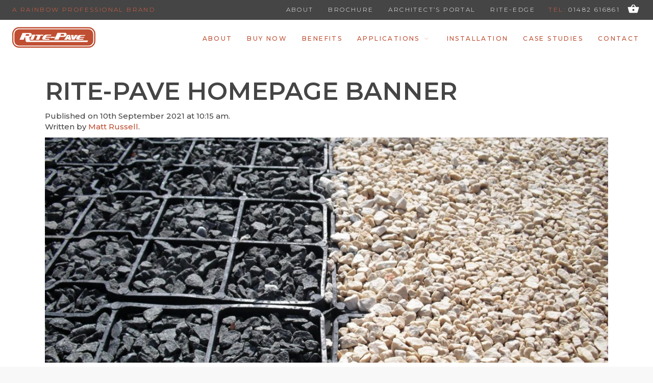

--- FILE ---
content_type: text/html; charset=UTF-8
request_url: https://ritepave.com/banner/rite-pave-homepage-banner/
body_size: 13377
content:
<!DOCTYPE html>
<html class="no-js" lang="en-GB">
<head>
    	<meta name="viewport" content="initial-scale=1.0, maximum-scale=1.0, user-scalable=no">
	<link rel="shortcut icon" href="https://ritepave.com/wp-content/uploads/2021/12/rite-pave-logotype.jpg">
	<link rel="apple-touch-icon" href="https://ritepave.com/wp-content/uploads/2021/12/rite-pave-logotype.jpg">
	<meta http-equiv="Content-Type" content="text/html; charset=UTF-8">
	<meta http-equiv="X-UA-Compatible" content="IE=edge,chrome=1">
<script type="text/javascript">
var gform;gform||(document.addEventListener("gform_main_scripts_loaded",function(){gform.scriptsLoaded=!0}),window.addEventListener("DOMContentLoaded",function(){gform.domLoaded=!0}),gform={domLoaded:!1,scriptsLoaded:!1,initializeOnLoaded:function(o){gform.domLoaded&&gform.scriptsLoaded?o():!gform.domLoaded&&gform.scriptsLoaded?window.addEventListener("DOMContentLoaded",o):document.addEventListener("gform_main_scripts_loaded",o)},hooks:{action:{},filter:{}},addAction:function(o,n,r,t){gform.addHook("action",o,n,r,t)},addFilter:function(o,n,r,t){gform.addHook("filter",o,n,r,t)},doAction:function(o){gform.doHook("action",o,arguments)},applyFilters:function(o){return gform.doHook("filter",o,arguments)},removeAction:function(o,n){gform.removeHook("action",o,n)},removeFilter:function(o,n,r){gform.removeHook("filter",o,n,r)},addHook:function(o,n,r,t,i){null==gform.hooks[o][n]&&(gform.hooks[o][n]=[]);var e=gform.hooks[o][n];null==i&&(i=n+"_"+e.length),gform.hooks[o][n].push({tag:i,callable:r,priority:t=null==t?10:t})},doHook:function(n,o,r){var t;if(r=Array.prototype.slice.call(r,1),null!=gform.hooks[n][o]&&((o=gform.hooks[n][o]).sort(function(o,n){return o.priority-n.priority}),o.forEach(function(o){"function"!=typeof(t=o.callable)&&(t=window[t]),"action"==n?t.apply(null,r):r[0]=t.apply(null,r)})),"filter"==n)return r[0]},removeHook:function(o,n,t,i){var r;null!=gform.hooks[o][n]&&(r=(r=gform.hooks[o][n]).filter(function(o,n,r){return!!(null!=i&&i!=o.tag||null!=t&&t!=o.priority)}),gform.hooks[o][n]=r)}});
</script>

    <title>Rite-Pave homepage banner - Rite Pave</title>
    <meta name='robots' content='index, follow, max-image-preview:large, max-snippet:-1, max-video-preview:-1' />

	<!-- This site is optimized with the Yoast SEO plugin v21.1 - https://yoast.com/wordpress/plugins/seo/ -->
	<link rel="canonical" href="https://ritepave.com/banner/rite-pave-homepage-banner/" />
	<meta property="og:locale" content="en_GB" />
	<meta property="og:type" content="article" />
	<meta property="og:title" content="Rite-Pave homepage banner - Rite Pave" />
	<meta property="og:description" content="RITE PAVE PREMIUM GRASS AND GRAVEL GRIDS HIGH QUALITY SURFACE PROTECTION &nbsp;" />
	<meta property="og:url" content="https://ritepave.com/banner/rite-pave-homepage-banner/" />
	<meta property="og:site_name" content="Rite Pave" />
	<meta property="article:modified_time" content="2021-12-15T09:32:34+00:00" />
	<meta property="og:image" content="https://ritepave.com/wp-content/uploads/2021/09/home-page-pic--scaled-e1638976879498.jpg" />
	<meta property="og:image:width" content="1920" />
	<meta property="og:image:height" content="768" />
	<meta property="og:image:type" content="image/jpeg" />
	<meta name="twitter:card" content="summary_large_image" />
	<script type="application/ld+json" class="yoast-schema-graph">{"@context":"https://schema.org","@graph":[{"@type":"WebPage","@id":"https://ritepave.com/banner/rite-pave-homepage-banner/","url":"https://ritepave.com/banner/rite-pave-homepage-banner/","name":"Rite-Pave homepage banner - Rite Pave","isPartOf":{"@id":"https://ritepave.com/#website"},"primaryImageOfPage":{"@id":"https://ritepave.com/banner/rite-pave-homepage-banner/#primaryimage"},"image":{"@id":"https://ritepave.com/banner/rite-pave-homepage-banner/#primaryimage"},"thumbnailUrl":"https://ritepave.com/wp-content/uploads/2021/09/home-page-pic--scaled-e1638976879498.jpg","datePublished":"2021-09-10T10:15:16+00:00","dateModified":"2021-12-15T09:32:34+00:00","breadcrumb":{"@id":"https://ritepave.com/banner/rite-pave-homepage-banner/#breadcrumb"},"inLanguage":"en-GB","potentialAction":[{"@type":"ReadAction","target":["https://ritepave.com/banner/rite-pave-homepage-banner/"]}]},{"@type":"ImageObject","inLanguage":"en-GB","@id":"https://ritepave.com/banner/rite-pave-homepage-banner/#primaryimage","url":"https://ritepave.com/wp-content/uploads/2021/09/home-page-pic--scaled-e1638976879498.jpg","contentUrl":"https://ritepave.com/wp-content/uploads/2021/09/home-page-pic--scaled-e1638976879498.jpg","width":1920,"height":768},{"@type":"BreadcrumbList","@id":"https://ritepave.com/banner/rite-pave-homepage-banner/#breadcrumb","itemListElement":[{"@type":"ListItem","position":1,"name":"Home","item":"https://ritepave.com/"},{"@type":"ListItem","position":2,"name":"Rite-Pave homepage banner"}]},{"@type":"WebSite","@id":"https://ritepave.com/#website","url":"https://ritepave.com/","name":"Rite Pave","description":"The number one ground reinforcement solution","potentialAction":[{"@type":"SearchAction","target":{"@type":"EntryPoint","urlTemplate":"https://ritepave.com/?s={search_term_string}"},"query-input":"required name=search_term_string"}],"inLanguage":"en-GB"}]}</script>
	<!-- / Yoast SEO plugin. -->


<link rel='dns-prefetch' href='//stats.wp.com' />
<script type="text/javascript">
window._wpemojiSettings = {"baseUrl":"https:\/\/s.w.org\/images\/core\/emoji\/14.0.0\/72x72\/","ext":".png","svgUrl":"https:\/\/s.w.org\/images\/core\/emoji\/14.0.0\/svg\/","svgExt":".svg","source":{"concatemoji":"https:\/\/ritepave.com\/wp-includes\/js\/wp-emoji-release.min.js?ver=6.3.1"}};
/*! This file is auto-generated */
!function(i,n){var o,s,e;function c(e){try{var t={supportTests:e,timestamp:(new Date).valueOf()};sessionStorage.setItem(o,JSON.stringify(t))}catch(e){}}function p(e,t,n){e.clearRect(0,0,e.canvas.width,e.canvas.height),e.fillText(t,0,0);var t=new Uint32Array(e.getImageData(0,0,e.canvas.width,e.canvas.height).data),r=(e.clearRect(0,0,e.canvas.width,e.canvas.height),e.fillText(n,0,0),new Uint32Array(e.getImageData(0,0,e.canvas.width,e.canvas.height).data));return t.every(function(e,t){return e===r[t]})}function u(e,t,n){switch(t){case"flag":return n(e,"\ud83c\udff3\ufe0f\u200d\u26a7\ufe0f","\ud83c\udff3\ufe0f\u200b\u26a7\ufe0f")?!1:!n(e,"\ud83c\uddfa\ud83c\uddf3","\ud83c\uddfa\u200b\ud83c\uddf3")&&!n(e,"\ud83c\udff4\udb40\udc67\udb40\udc62\udb40\udc65\udb40\udc6e\udb40\udc67\udb40\udc7f","\ud83c\udff4\u200b\udb40\udc67\u200b\udb40\udc62\u200b\udb40\udc65\u200b\udb40\udc6e\u200b\udb40\udc67\u200b\udb40\udc7f");case"emoji":return!n(e,"\ud83e\udef1\ud83c\udffb\u200d\ud83e\udef2\ud83c\udfff","\ud83e\udef1\ud83c\udffb\u200b\ud83e\udef2\ud83c\udfff")}return!1}function f(e,t,n){var r="undefined"!=typeof WorkerGlobalScope&&self instanceof WorkerGlobalScope?new OffscreenCanvas(300,150):i.createElement("canvas"),a=r.getContext("2d",{willReadFrequently:!0}),o=(a.textBaseline="top",a.font="600 32px Arial",{});return e.forEach(function(e){o[e]=t(a,e,n)}),o}function t(e){var t=i.createElement("script");t.src=e,t.defer=!0,i.head.appendChild(t)}"undefined"!=typeof Promise&&(o="wpEmojiSettingsSupports",s=["flag","emoji"],n.supports={everything:!0,everythingExceptFlag:!0},e=new Promise(function(e){i.addEventListener("DOMContentLoaded",e,{once:!0})}),new Promise(function(t){var n=function(){try{var e=JSON.parse(sessionStorage.getItem(o));if("object"==typeof e&&"number"==typeof e.timestamp&&(new Date).valueOf()<e.timestamp+604800&&"object"==typeof e.supportTests)return e.supportTests}catch(e){}return null}();if(!n){if("undefined"!=typeof Worker&&"undefined"!=typeof OffscreenCanvas&&"undefined"!=typeof URL&&URL.createObjectURL&&"undefined"!=typeof Blob)try{var e="postMessage("+f.toString()+"("+[JSON.stringify(s),u.toString(),p.toString()].join(",")+"));",r=new Blob([e],{type:"text/javascript"}),a=new Worker(URL.createObjectURL(r),{name:"wpTestEmojiSupports"});return void(a.onmessage=function(e){c(n=e.data),a.terminate(),t(n)})}catch(e){}c(n=f(s,u,p))}t(n)}).then(function(e){for(var t in e)n.supports[t]=e[t],n.supports.everything=n.supports.everything&&n.supports[t],"flag"!==t&&(n.supports.everythingExceptFlag=n.supports.everythingExceptFlag&&n.supports[t]);n.supports.everythingExceptFlag=n.supports.everythingExceptFlag&&!n.supports.flag,n.DOMReady=!1,n.readyCallback=function(){n.DOMReady=!0}}).then(function(){return e}).then(function(){var e;n.supports.everything||(n.readyCallback(),(e=n.source||{}).concatemoji?t(e.concatemoji):e.wpemoji&&e.twemoji&&(t(e.twemoji),t(e.wpemoji)))}))}((window,document),window._wpemojiSettings);
</script>
<style type="text/css">
img.wp-smiley,
img.emoji {
	display: inline !important;
	border: none !important;
	box-shadow: none !important;
	height: 1em !important;
	width: 1em !important;
	margin: 0 0.07em !important;
	vertical-align: -0.1em !important;
	background: none !important;
	padding: 0 !important;
}
</style>
	<link rel='stylesheet' id='wp-block-library-css' href='https://ritepave.com/wp-includes/css/dist/block-library/style.min.css?ver=6.3.1' type='text/css' media='all' />
<link rel='stylesheet' id='wc-blocks-style-css' href='https://ritepave.com/wp-content/plugins/woocommerce/packages/woocommerce-blocks/build/wc-blocks.css?ver=10.6.6' type='text/css' media='all' />
<link rel='stylesheet' id='wc-blocks-style-active-filters-css' href='https://ritepave.com/wp-content/plugins/woocommerce/packages/woocommerce-blocks/build/active-filters.css?ver=10.6.6' type='text/css' media='all' />
<link rel='stylesheet' id='wc-blocks-style-add-to-cart-form-css' href='https://ritepave.com/wp-content/plugins/woocommerce/packages/woocommerce-blocks/build/add-to-cart-form.css?ver=10.6.6' type='text/css' media='all' />
<link rel='stylesheet' id='wc-blocks-packages-style-css' href='https://ritepave.com/wp-content/plugins/woocommerce/packages/woocommerce-blocks/build/packages-style.css?ver=10.6.6' type='text/css' media='all' />
<link rel='stylesheet' id='wc-blocks-style-all-products-css' href='https://ritepave.com/wp-content/plugins/woocommerce/packages/woocommerce-blocks/build/all-products.css?ver=10.6.6' type='text/css' media='all' />
<link rel='stylesheet' id='wc-blocks-style-all-reviews-css' href='https://ritepave.com/wp-content/plugins/woocommerce/packages/woocommerce-blocks/build/all-reviews.css?ver=10.6.6' type='text/css' media='all' />
<link rel='stylesheet' id='wc-blocks-style-attribute-filter-css' href='https://ritepave.com/wp-content/plugins/woocommerce/packages/woocommerce-blocks/build/attribute-filter.css?ver=10.6.6' type='text/css' media='all' />
<link rel='stylesheet' id='wc-blocks-style-breadcrumbs-css' href='https://ritepave.com/wp-content/plugins/woocommerce/packages/woocommerce-blocks/build/breadcrumbs.css?ver=10.6.6' type='text/css' media='all' />
<link rel='stylesheet' id='wc-blocks-style-catalog-sorting-css' href='https://ritepave.com/wp-content/plugins/woocommerce/packages/woocommerce-blocks/build/catalog-sorting.css?ver=10.6.6' type='text/css' media='all' />
<link rel='stylesheet' id='wc-blocks-style-customer-account-css' href='https://ritepave.com/wp-content/plugins/woocommerce/packages/woocommerce-blocks/build/customer-account.css?ver=10.6.6' type='text/css' media='all' />
<link rel='stylesheet' id='wc-blocks-style-featured-category-css' href='https://ritepave.com/wp-content/plugins/woocommerce/packages/woocommerce-blocks/build/featured-category.css?ver=10.6.6' type='text/css' media='all' />
<link rel='stylesheet' id='wc-blocks-style-featured-product-css' href='https://ritepave.com/wp-content/plugins/woocommerce/packages/woocommerce-blocks/build/featured-product.css?ver=10.6.6' type='text/css' media='all' />
<link rel='stylesheet' id='wc-blocks-style-mini-cart-css' href='https://ritepave.com/wp-content/plugins/woocommerce/packages/woocommerce-blocks/build/mini-cart.css?ver=10.6.6' type='text/css' media='all' />
<link rel='stylesheet' id='wc-blocks-style-price-filter-css' href='https://ritepave.com/wp-content/plugins/woocommerce/packages/woocommerce-blocks/build/price-filter.css?ver=10.6.6' type='text/css' media='all' />
<link rel='stylesheet' id='wc-blocks-style-product-add-to-cart-css' href='https://ritepave.com/wp-content/plugins/woocommerce/packages/woocommerce-blocks/build/product-add-to-cart.css?ver=10.6.6' type='text/css' media='all' />
<link rel='stylesheet' id='wc-blocks-style-product-button-css' href='https://ritepave.com/wp-content/plugins/woocommerce/packages/woocommerce-blocks/build/product-button.css?ver=10.6.6' type='text/css' media='all' />
<link rel='stylesheet' id='wc-blocks-style-product-categories-css' href='https://ritepave.com/wp-content/plugins/woocommerce/packages/woocommerce-blocks/build/product-categories.css?ver=10.6.6' type='text/css' media='all' />
<link rel='stylesheet' id='wc-blocks-style-product-image-css' href='https://ritepave.com/wp-content/plugins/woocommerce/packages/woocommerce-blocks/build/product-image.css?ver=10.6.6' type='text/css' media='all' />
<link rel='stylesheet' id='wc-blocks-style-product-image-gallery-css' href='https://ritepave.com/wp-content/plugins/woocommerce/packages/woocommerce-blocks/build/product-image-gallery.css?ver=10.6.6' type='text/css' media='all' />
<link rel='stylesheet' id='wc-blocks-style-product-query-css' href='https://ritepave.com/wp-content/plugins/woocommerce/packages/woocommerce-blocks/build/product-query.css?ver=10.6.6' type='text/css' media='all' />
<link rel='stylesheet' id='wc-blocks-style-product-results-count-css' href='https://ritepave.com/wp-content/plugins/woocommerce/packages/woocommerce-blocks/build/product-results-count.css?ver=10.6.6' type='text/css' media='all' />
<link rel='stylesheet' id='wc-blocks-style-product-reviews-css' href='https://ritepave.com/wp-content/plugins/woocommerce/packages/woocommerce-blocks/build/product-reviews.css?ver=10.6.6' type='text/css' media='all' />
<link rel='stylesheet' id='wc-blocks-style-product-sale-badge-css' href='https://ritepave.com/wp-content/plugins/woocommerce/packages/woocommerce-blocks/build/product-sale-badge.css?ver=10.6.6' type='text/css' media='all' />
<link rel='stylesheet' id='wc-blocks-style-product-search-css' href='https://ritepave.com/wp-content/plugins/woocommerce/packages/woocommerce-blocks/build/product-search.css?ver=10.6.6' type='text/css' media='all' />
<link rel='stylesheet' id='wc-blocks-style-product-sku-css' href='https://ritepave.com/wp-content/plugins/woocommerce/packages/woocommerce-blocks/build/product-sku.css?ver=10.6.6' type='text/css' media='all' />
<link rel='stylesheet' id='wc-blocks-style-product-stock-indicator-css' href='https://ritepave.com/wp-content/plugins/woocommerce/packages/woocommerce-blocks/build/product-stock-indicator.css?ver=10.6.6' type='text/css' media='all' />
<link rel='stylesheet' id='wc-blocks-style-product-summary-css' href='https://ritepave.com/wp-content/plugins/woocommerce/packages/woocommerce-blocks/build/product-summary.css?ver=10.6.6' type='text/css' media='all' />
<link rel='stylesheet' id='wc-blocks-style-product-title-css' href='https://ritepave.com/wp-content/plugins/woocommerce/packages/woocommerce-blocks/build/product-title.css?ver=10.6.6' type='text/css' media='all' />
<link rel='stylesheet' id='wc-blocks-style-rating-filter-css' href='https://ritepave.com/wp-content/plugins/woocommerce/packages/woocommerce-blocks/build/rating-filter.css?ver=10.6.6' type='text/css' media='all' />
<link rel='stylesheet' id='wc-blocks-style-reviews-by-category-css' href='https://ritepave.com/wp-content/plugins/woocommerce/packages/woocommerce-blocks/build/reviews-by-category.css?ver=10.6.6' type='text/css' media='all' />
<link rel='stylesheet' id='wc-blocks-style-reviews-by-product-css' href='https://ritepave.com/wp-content/plugins/woocommerce/packages/woocommerce-blocks/build/reviews-by-product.css?ver=10.6.6' type='text/css' media='all' />
<link rel='stylesheet' id='wc-blocks-style-product-details-css' href='https://ritepave.com/wp-content/plugins/woocommerce/packages/woocommerce-blocks/build/product-details.css?ver=10.6.6' type='text/css' media='all' />
<link rel='stylesheet' id='wc-blocks-style-single-product-css' href='https://ritepave.com/wp-content/plugins/woocommerce/packages/woocommerce-blocks/build/single-product.css?ver=10.6.6' type='text/css' media='all' />
<link rel='stylesheet' id='wc-blocks-style-stock-filter-css' href='https://ritepave.com/wp-content/plugins/woocommerce/packages/woocommerce-blocks/build/stock-filter.css?ver=10.6.6' type='text/css' media='all' />
<link rel='stylesheet' id='wc-blocks-style-cart-css' href='https://ritepave.com/wp-content/plugins/woocommerce/packages/woocommerce-blocks/build/cart.css?ver=10.6.6' type='text/css' media='all' />
<link rel='stylesheet' id='wc-blocks-style-checkout-css' href='https://ritepave.com/wp-content/plugins/woocommerce/packages/woocommerce-blocks/build/checkout.css?ver=10.6.6' type='text/css' media='all' />
<link rel='stylesheet' id='wc-blocks-style-mini-cart-contents-css' href='https://ritepave.com/wp-content/plugins/woocommerce/packages/woocommerce-blocks/build/mini-cart-contents.css?ver=10.6.6' type='text/css' media='all' />
<style id='classic-theme-styles-inline-css' type='text/css'>
/*! This file is auto-generated */
.wp-block-button__link{color:#fff;background-color:#32373c;border-radius:9999px;box-shadow:none;text-decoration:none;padding:calc(.667em + 2px) calc(1.333em + 2px);font-size:1.125em}.wp-block-file__button{background:#32373c;color:#fff;text-decoration:none}
</style>
<style id='global-styles-inline-css' type='text/css'>
body{--wp--preset--color--black: #000000;--wp--preset--color--cyan-bluish-gray: #abb8c3;--wp--preset--color--white: #ffffff;--wp--preset--color--pale-pink: #f78da7;--wp--preset--color--vivid-red: #cf2e2e;--wp--preset--color--luminous-vivid-orange: #ff6900;--wp--preset--color--luminous-vivid-amber: #fcb900;--wp--preset--color--light-green-cyan: #7bdcb5;--wp--preset--color--vivid-green-cyan: #00d084;--wp--preset--color--pale-cyan-blue: #8ed1fc;--wp--preset--color--vivid-cyan-blue: #0693e3;--wp--preset--color--vivid-purple: #9b51e0;--wp--preset--gradient--vivid-cyan-blue-to-vivid-purple: linear-gradient(135deg,rgba(6,147,227,1) 0%,rgb(155,81,224) 100%);--wp--preset--gradient--light-green-cyan-to-vivid-green-cyan: linear-gradient(135deg,rgb(122,220,180) 0%,rgb(0,208,130) 100%);--wp--preset--gradient--luminous-vivid-amber-to-luminous-vivid-orange: linear-gradient(135deg,rgba(252,185,0,1) 0%,rgba(255,105,0,1) 100%);--wp--preset--gradient--luminous-vivid-orange-to-vivid-red: linear-gradient(135deg,rgba(255,105,0,1) 0%,rgb(207,46,46) 100%);--wp--preset--gradient--very-light-gray-to-cyan-bluish-gray: linear-gradient(135deg,rgb(238,238,238) 0%,rgb(169,184,195) 100%);--wp--preset--gradient--cool-to-warm-spectrum: linear-gradient(135deg,rgb(74,234,220) 0%,rgb(151,120,209) 20%,rgb(207,42,186) 40%,rgb(238,44,130) 60%,rgb(251,105,98) 80%,rgb(254,248,76) 100%);--wp--preset--gradient--blush-light-purple: linear-gradient(135deg,rgb(255,206,236) 0%,rgb(152,150,240) 100%);--wp--preset--gradient--blush-bordeaux: linear-gradient(135deg,rgb(254,205,165) 0%,rgb(254,45,45) 50%,rgb(107,0,62) 100%);--wp--preset--gradient--luminous-dusk: linear-gradient(135deg,rgb(255,203,112) 0%,rgb(199,81,192) 50%,rgb(65,88,208) 100%);--wp--preset--gradient--pale-ocean: linear-gradient(135deg,rgb(255,245,203) 0%,rgb(182,227,212) 50%,rgb(51,167,181) 100%);--wp--preset--gradient--electric-grass: linear-gradient(135deg,rgb(202,248,128) 0%,rgb(113,206,126) 100%);--wp--preset--gradient--midnight: linear-gradient(135deg,rgb(2,3,129) 0%,rgb(40,116,252) 100%);--wp--preset--font-size--small: 13px;--wp--preset--font-size--medium: 20px;--wp--preset--font-size--large: 36px;--wp--preset--font-size--x-large: 42px;--wp--preset--spacing--20: 0.44rem;--wp--preset--spacing--30: 0.67rem;--wp--preset--spacing--40: 1rem;--wp--preset--spacing--50: 1.5rem;--wp--preset--spacing--60: 2.25rem;--wp--preset--spacing--70: 3.38rem;--wp--preset--spacing--80: 5.06rem;--wp--preset--shadow--natural: 6px 6px 9px rgba(0, 0, 0, 0.2);--wp--preset--shadow--deep: 12px 12px 50px rgba(0, 0, 0, 0.4);--wp--preset--shadow--sharp: 6px 6px 0px rgba(0, 0, 0, 0.2);--wp--preset--shadow--outlined: 6px 6px 0px -3px rgba(255, 255, 255, 1), 6px 6px rgba(0, 0, 0, 1);--wp--preset--shadow--crisp: 6px 6px 0px rgba(0, 0, 0, 1);}:where(.is-layout-flex){gap: 0.5em;}:where(.is-layout-grid){gap: 0.5em;}body .is-layout-flow > .alignleft{float: left;margin-inline-start: 0;margin-inline-end: 2em;}body .is-layout-flow > .alignright{float: right;margin-inline-start: 2em;margin-inline-end: 0;}body .is-layout-flow > .aligncenter{margin-left: auto !important;margin-right: auto !important;}body .is-layout-constrained > .alignleft{float: left;margin-inline-start: 0;margin-inline-end: 2em;}body .is-layout-constrained > .alignright{float: right;margin-inline-start: 2em;margin-inline-end: 0;}body .is-layout-constrained > .aligncenter{margin-left: auto !important;margin-right: auto !important;}body .is-layout-constrained > :where(:not(.alignleft):not(.alignright):not(.alignfull)){max-width: var(--wp--style--global--content-size);margin-left: auto !important;margin-right: auto !important;}body .is-layout-constrained > .alignwide{max-width: var(--wp--style--global--wide-size);}body .is-layout-flex{display: flex;}body .is-layout-flex{flex-wrap: wrap;align-items: center;}body .is-layout-flex > *{margin: 0;}body .is-layout-grid{display: grid;}body .is-layout-grid > *{margin: 0;}:where(.wp-block-columns.is-layout-flex){gap: 2em;}:where(.wp-block-columns.is-layout-grid){gap: 2em;}:where(.wp-block-post-template.is-layout-flex){gap: 1.25em;}:where(.wp-block-post-template.is-layout-grid){gap: 1.25em;}.has-black-color{color: var(--wp--preset--color--black) !important;}.has-cyan-bluish-gray-color{color: var(--wp--preset--color--cyan-bluish-gray) !important;}.has-white-color{color: var(--wp--preset--color--white) !important;}.has-pale-pink-color{color: var(--wp--preset--color--pale-pink) !important;}.has-vivid-red-color{color: var(--wp--preset--color--vivid-red) !important;}.has-luminous-vivid-orange-color{color: var(--wp--preset--color--luminous-vivid-orange) !important;}.has-luminous-vivid-amber-color{color: var(--wp--preset--color--luminous-vivid-amber) !important;}.has-light-green-cyan-color{color: var(--wp--preset--color--light-green-cyan) !important;}.has-vivid-green-cyan-color{color: var(--wp--preset--color--vivid-green-cyan) !important;}.has-pale-cyan-blue-color{color: var(--wp--preset--color--pale-cyan-blue) !important;}.has-vivid-cyan-blue-color{color: var(--wp--preset--color--vivid-cyan-blue) !important;}.has-vivid-purple-color{color: var(--wp--preset--color--vivid-purple) !important;}.has-black-background-color{background-color: var(--wp--preset--color--black) !important;}.has-cyan-bluish-gray-background-color{background-color: var(--wp--preset--color--cyan-bluish-gray) !important;}.has-white-background-color{background-color: var(--wp--preset--color--white) !important;}.has-pale-pink-background-color{background-color: var(--wp--preset--color--pale-pink) !important;}.has-vivid-red-background-color{background-color: var(--wp--preset--color--vivid-red) !important;}.has-luminous-vivid-orange-background-color{background-color: var(--wp--preset--color--luminous-vivid-orange) !important;}.has-luminous-vivid-amber-background-color{background-color: var(--wp--preset--color--luminous-vivid-amber) !important;}.has-light-green-cyan-background-color{background-color: var(--wp--preset--color--light-green-cyan) !important;}.has-vivid-green-cyan-background-color{background-color: var(--wp--preset--color--vivid-green-cyan) !important;}.has-pale-cyan-blue-background-color{background-color: var(--wp--preset--color--pale-cyan-blue) !important;}.has-vivid-cyan-blue-background-color{background-color: var(--wp--preset--color--vivid-cyan-blue) !important;}.has-vivid-purple-background-color{background-color: var(--wp--preset--color--vivid-purple) !important;}.has-black-border-color{border-color: var(--wp--preset--color--black) !important;}.has-cyan-bluish-gray-border-color{border-color: var(--wp--preset--color--cyan-bluish-gray) !important;}.has-white-border-color{border-color: var(--wp--preset--color--white) !important;}.has-pale-pink-border-color{border-color: var(--wp--preset--color--pale-pink) !important;}.has-vivid-red-border-color{border-color: var(--wp--preset--color--vivid-red) !important;}.has-luminous-vivid-orange-border-color{border-color: var(--wp--preset--color--luminous-vivid-orange) !important;}.has-luminous-vivid-amber-border-color{border-color: var(--wp--preset--color--luminous-vivid-amber) !important;}.has-light-green-cyan-border-color{border-color: var(--wp--preset--color--light-green-cyan) !important;}.has-vivid-green-cyan-border-color{border-color: var(--wp--preset--color--vivid-green-cyan) !important;}.has-pale-cyan-blue-border-color{border-color: var(--wp--preset--color--pale-cyan-blue) !important;}.has-vivid-cyan-blue-border-color{border-color: var(--wp--preset--color--vivid-cyan-blue) !important;}.has-vivid-purple-border-color{border-color: var(--wp--preset--color--vivid-purple) !important;}.has-vivid-cyan-blue-to-vivid-purple-gradient-background{background: var(--wp--preset--gradient--vivid-cyan-blue-to-vivid-purple) !important;}.has-light-green-cyan-to-vivid-green-cyan-gradient-background{background: var(--wp--preset--gradient--light-green-cyan-to-vivid-green-cyan) !important;}.has-luminous-vivid-amber-to-luminous-vivid-orange-gradient-background{background: var(--wp--preset--gradient--luminous-vivid-amber-to-luminous-vivid-orange) !important;}.has-luminous-vivid-orange-to-vivid-red-gradient-background{background: var(--wp--preset--gradient--luminous-vivid-orange-to-vivid-red) !important;}.has-very-light-gray-to-cyan-bluish-gray-gradient-background{background: var(--wp--preset--gradient--very-light-gray-to-cyan-bluish-gray) !important;}.has-cool-to-warm-spectrum-gradient-background{background: var(--wp--preset--gradient--cool-to-warm-spectrum) !important;}.has-blush-light-purple-gradient-background{background: var(--wp--preset--gradient--blush-light-purple) !important;}.has-blush-bordeaux-gradient-background{background: var(--wp--preset--gradient--blush-bordeaux) !important;}.has-luminous-dusk-gradient-background{background: var(--wp--preset--gradient--luminous-dusk) !important;}.has-pale-ocean-gradient-background{background: var(--wp--preset--gradient--pale-ocean) !important;}.has-electric-grass-gradient-background{background: var(--wp--preset--gradient--electric-grass) !important;}.has-midnight-gradient-background{background: var(--wp--preset--gradient--midnight) !important;}.has-small-font-size{font-size: var(--wp--preset--font-size--small) !important;}.has-medium-font-size{font-size: var(--wp--preset--font-size--medium) !important;}.has-large-font-size{font-size: var(--wp--preset--font-size--large) !important;}.has-x-large-font-size{font-size: var(--wp--preset--font-size--x-large) !important;}
.wp-block-navigation a:where(:not(.wp-element-button)){color: inherit;}
:where(.wp-block-post-template.is-layout-flex){gap: 1.25em;}:where(.wp-block-post-template.is-layout-grid){gap: 1.25em;}
:where(.wp-block-columns.is-layout-flex){gap: 2em;}:where(.wp-block-columns.is-layout-grid){gap: 2em;}
.wp-block-pullquote{font-size: 1.5em;line-height: 1.6;}
</style>
<link rel='stylesheet' id='pb-accordion-blocks-style-css' href='https://ritepave.com/wp-content/plugins/accordion-blocks/build/index.css?ver=1768701783' type='text/css' media='all' />
<link rel='stylesheet' id='woocommerce-layout-css' href='https://ritepave.com/wp-content/plugins/woocommerce/assets/css/woocommerce-layout.css?ver=8.0.3' type='text/css' media='all' />
<style id='woocommerce-layout-inline-css' type='text/css'>

	.infinite-scroll .woocommerce-pagination {
		display: none;
	}
</style>
<link rel='stylesheet' id='woocommerce-smallscreen-css' href='https://ritepave.com/wp-content/plugins/woocommerce/assets/css/woocommerce-smallscreen.css?ver=8.0.3' type='text/css' media='only screen and (max-width: 768px)' />
<link rel='stylesheet' id='woocommerce-general-css' href='https://ritepave.com/wp-content/plugins/woocommerce/assets/css/woocommerce.css?ver=8.0.3' type='text/css' media='all' />
<style id='woocommerce-inline-inline-css' type='text/css'>
.woocommerce form .form-row .required { visibility: visible; }
</style>
<link rel='stylesheet' id='dashicons-css' href='https://ritepave.com/wp-includes/css/dashicons.min.css?ver=6.3.1' type='text/css' media='all' />
<link rel='stylesheet' id='theme-stylesheet-css' href='https://ritepave.com/wp-content/themes/as-rite-edge-2021/css/main.css?ver=1.0.17' type='text/css' media='all' />
<link rel='stylesheet' id='bafg_twentytwenty-css' href='https://ritepave.com/wp-content/plugins/beaf-before-and-after-gallery/assets/css/twentytwenty.css?ver=6.3.1' type='text/css' media='all' />
<link rel='stylesheet' id='bafg-style-css' href='https://ritepave.com/wp-content/plugins/beaf-before-and-after-gallery/assets/css/bafg-style.css?ver=6.3.1' type='text/css' media='all' />
<script type='text/javascript' src='https://ritepave.com/wp-includes/js/dist/vendor/wp-polyfill-inert.min.js?ver=3.1.2' id='wp-polyfill-inert-js'></script>
<script type='text/javascript' src='https://ritepave.com/wp-includes/js/dist/vendor/regenerator-runtime.min.js?ver=0.13.11' id='regenerator-runtime-js'></script>
<script type='text/javascript' src='https://ritepave.com/wp-includes/js/dist/vendor/wp-polyfill.min.js?ver=3.15.0' id='wp-polyfill-js'></script>
<script type='text/javascript' src='https://ritepave.com/wp-includes/js/dist/hooks.min.js?ver=c6aec9a8d4e5a5d543a1' id='wp-hooks-js'></script>
<script type='text/javascript' src='https://stats.wp.com/w.js?ver=202603' id='woo-tracks-js'></script>
<script type='text/javascript' src='https://ritepave.com/wp-includes/js/jquery/jquery.min.js?ver=3.7.0' id='jquery-core-js'></script>
<script type='text/javascript' src='https://ritepave.com/wp-includes/js/jquery/jquery-migrate.min.js?ver=3.4.1' id='jquery-migrate-js'></script>
<script type='text/javascript' id='wpgmza_data-js-extra'>
/* <![CDATA[ */
var wpgmza_google_api_status = {"message":"Enqueued","code":"ENQUEUED"};
/* ]]> */
</script>
<script type='text/javascript' src='https://ritepave.com/wp-content/plugins/wp-google-maps/wpgmza_data.js?ver=6.3.1' id='wpgmza_data-js'></script>
<script type='text/javascript' src='https://ritepave.com/wp-content/themes/as-rite-edge-2021/js/as-rite-edge-2021-min.js?ver=1.0.3' id='as-rite-edge-2021-public-js'></script>
<script type='text/javascript' src='https://ritepave.com/wp-content/plugins/beaf-before-and-after-gallery/assets/js/jquery.event.move.js' id='eventMove-js'></script>
<script type='text/javascript' src='https://ritepave.com/wp-content/plugins/beaf-before-and-after-gallery/assets/js/jquery.twentytwenty.js' id='bafg_twentytwenty-js'></script>
<link rel="https://api.w.org/" href="https://ritepave.com/wp-json/" /><link rel="alternate" type="application/json" href="https://ritepave.com/wp-json/wp/v2/banner/16" /><link rel='shortlink' href='https://ritepave.com/?p=16' />
<link rel="alternate" type="application/json+oembed" href="https://ritepave.com/wp-json/oembed/1.0/embed?url=https%3A%2F%2Fritepave.com%2Fbanner%2Frite-pave-homepage-banner%2F" />
<link rel="alternate" type="text/xml+oembed" href="https://ritepave.com/wp-json/oembed/1.0/embed?url=https%3A%2F%2Fritepave.com%2Fbanner%2Frite-pave-homepage-banner%2F&#038;format=xml" />
	<noscript><style>.woocommerce-product-gallery{ opacity: 1 !important; }</style></noscript>
	    <!-- Global site tag (gtag.js) - Google Analytics -->
<script async src="https://www.googletagmanager.com/gtag/js?id=UA-215350431-1"></script>
<script>
  window.dataLayer = window.dataLayer || [];
  function gtag(){dataLayer.push(arguments);}
  gtag('js', new Date());

  gtag('config', 'UA-215350431-1');
</script>
</head>
<body class="banner-template-default single single-banner postid-16 theme-as-rite-edge-2021 woocommerce-no-js">
        <div id="layout-container" class="sticky-header">
        <div id="layout-header-wrapper">
            
            <div id="header-bar">
                
                <h5>A Rainbow Professional Brand</h5>
                    
                <div id="header-bar-content">
                    <nav id="layout-secondary-nav" class="no-js"><ul id="menu-header-menu" class="menu"><li id="menu-item-110" class="menu-item menu-item-type-post_type menu-item-object-page menu-item-110"><a href="https://ritepave.com/about/">About</a></li>
<li id="menu-item-190" class="menu-item menu-item-type-post_type menu-item-object-page menu-item-190"><a href="https://ritepave.com/brochure/">Brochure</a></li>
<li id="menu-item-109" class="menu-item menu-item-type-post_type menu-item-object-page menu-item-109"><a href="https://ritepave.com/architects-portal-2/">Architect’s portal</a></li>
<li id="menu-item-111" class="menu-item menu-item-type-custom menu-item-object-custom menu-item-111"><a href="https://rite-edge.com/">RITE-EDGE</a></li>
</ul></nav>
                        <div id="header-tel">Tel: <a href="tel:01482 616861">01482 616861</a></div>
                    
                    <div id="cart-summary">
                            <a class="cart-customlocation" href="https://ritepave.com/basket/" title="View your shopping cart">
                                                        
                                                        
                        </a>
                        </div>
                </div>
            </div>
            
            <div id="header-inner">
            
                <header id="layout-header">
                                        <h1 class="site-title"><a href="https://ritepave.com/" rel="home">Rite Pave</a>
</h1>

                    <h2 class="site-tagline hidden">The number one ground reinforcement solution</h2>

                        <a id="hamburger">
                        Reveal menu                        <span class="bun-top"></span>
                        <span class="patty-1"></span>
                        <span class="patty-2"></span>
                        <span class="bun-bottom"></span>
                    </a>
                </header>
            
                <nav id="layout-primary-nav" class="no-js"><ul id="menu-main-menu" class="menu"><li id="menu-item-49" class="menu-item menu-item-type-post_type menu-item-object-page menu-item-49"><a href="https://ritepave.com/about/">About</a></li>
<li id="menu-item-55" class="menu-item menu-item-type-custom menu-item-object-custom menu-item-55"><a href="https://ritepave.com/product/rite-pave/">Buy now</a></li>
<li id="menu-item-51" class="menu-item menu-item-type-custom menu-item-object-custom menu-item-home menu-item-51"><a href="https://ritepave.com/#benefits">Benefits</a></li>
<li id="menu-item-47" class="menu-item menu-item-type-custom menu-item-object-custom menu-item-has-children menu-item-47"><a href="https://ritepave.com/applications/">Applications</a>
<ul class="sub-menu">
	<li id="menu-item-77" class="menu-item menu-item-type-custom menu-item-object-custom menu-item-77"><a href="https://ritepave.com/applications/grass-reinforcement/">GRASS REINFORCEMENT</a></li>
	<li id="menu-item-78" class="menu-item menu-item-type-custom menu-item-object-custom menu-item-78"><a href="https://ritepave.com/applications/residential-driveways/">RESIDENTIAL DRIVEWAYS</a></li>
	<li id="menu-item-79" class="menu-item menu-item-type-custom menu-item-object-custom menu-item-79"><a href="https://ritepave.com/applications/temporary-roadways-and-access-routes/">TEMPORARY ROADWAYS AND ACCESS ROUTES</a></li>
	<li id="menu-item-80" class="menu-item menu-item-type-custom menu-item-object-custom menu-item-80"><a href="https://ritepave.com/applications/grass-car-parking/">GRASS CAR PARKING</a></li>
	<li id="menu-item-81" class="menu-item menu-item-type-custom menu-item-object-custom menu-item-81"><a href="https://ritepave.com/applications/gravel-reinforcement/">GRAVEL REINFORCEMENT</a></li>
</ul>
</li>
<li id="menu-item-76" class="menu-item menu-item-type-post_type menu-item-object-page menu-item-76"><a href="https://ritepave.com/installation/">Installation</a></li>
<li id="menu-item-135" class="menu-item menu-item-type-post_type menu-item-object-page menu-item-135"><a href="https://ritepave.com/case-studies/">Case studies</a></li>
<li id="menu-item-87" class="menu-item menu-item-type-post_type menu-item-object-page menu-item-87"><a href="https://ritepave.com/contact/">Contact</a></li>
</ul></nav>            
            </div>
            
        </div>
        
    <div id="layout-content">
        
                
        <div id="layout-main" role="main">
            
            
    
                    <article id="post-16" class="post-16 banner type-banner status-publish has-post-thumbnail hentry banner_sequence-homepage">
            
            <h1 class="single-content-title">Rite-Pave homepage banner</h1>
            
            <time class="updated" datetime="2021-09-10T10:15:16+00:00" pubdate>Published on 10th September 2021 at 10:15 am.</time>
<p class="byline author">Written by <a href="https://ritepave.com/author/russmatt/" rel="author" class="fn">Matt Russell</a>.</p>
            
    
    <img width="1200" height="480" src="https://ritepave.com/wp-content/uploads/2021/09/home-page-pic--scaled-e1638976879498-1200x480.jpg" class="attachment-medium size-medium wp-post-image" alt="" decoding="async" fetchpriority="high" srcset="https://ritepave.com/wp-content/uploads/2021/09/home-page-pic--scaled-e1638976879498-1200x480.jpg 1200w, https://ritepave.com/wp-content/uploads/2021/09/home-page-pic--scaled-e1638976879498-1800x720.jpg 1800w, https://ritepave.com/wp-content/uploads/2021/09/home-page-pic--scaled-e1638976879498-768x307.jpg 768w, https://ritepave.com/wp-content/uploads/2021/09/home-page-pic--scaled-e1638976879498-1536x614.jpg 1536w, https://ritepave.com/wp-content/uploads/2021/09/home-page-pic--scaled-e1638976879498-1320x528.jpg 1320w, https://ritepave.com/wp-content/uploads/2021/09/home-page-pic--scaled-e1638976879498-600x240.jpg 600w, https://ritepave.com/wp-content/uploads/2021/09/home-page-pic--scaled-e1638976879498.jpg 1920w" sizes="(max-width: 1200px) 100vw, 1200px" />            
            
<div class="wp-block-buttons is-layout-flex wp-block-buttons-is-layout-flex">
<div class="wp-block-button"><a class="wp-block-button__link" href="https://ritepave.com/product/rite-pave/" rel="">Order now</a></div>
</div>



<h1 class="wp-block-heading">RITE PAVE PREMIUM GRASS AND GRAVEL GRIDS</h1>



<h5 class="wp-block-heading">HIGH QUALITY SURFACE PROTECTION</h5>



<p>&nbsp;</p>
                        
            
            <footer>
                        </footer>
            
            

            
        </article>
        
        
            
        </div>
        
                
    </div>

        <footer id="layout-footer">
            
            <div id="layout-footer-tier-1">
                <div class="content-wrapper">
                    <div class="sidebar footer--sidebar sidebar-1">
<div id="address-block-3" class="widget widget_address-block"><div class="widget-inner">    <h3>We make it possible for YOU to create amazing outdoor spaces.</h3>

    <div class="h-card">
        <h5 class="p-name">Rite Pave</h5>
        <p class="p-adr"><b>Address:</b><br>
                <span class="p-street-address">131 Cumberland Street</span>, <span class="p-locality">Hull</span>, <br /><span class="p-postal-code">HU2 0PP</span>, <span class="p-country-name">United Kingdom</span>        </p>        <p class="tfm-details">        <b>Tel:</b> <span class="p-tel">01482 616861</span><br><b>Fax:</b> <span class="p-tel-fax">01482 221387</span>        </p>        <p class="email-details">        <b>Email:</b> <span><a class="u-mail" href="mailto:s&#97;&#108;e&#115;&#64;ri&#116;&#101;p&#97;v&#101;.c&#111;&#109;">&#115;ales&#64;&#114;&#105;&#116;&#101;pa&#118;e.&#99;om</a></span>        </p>    </div>
</div></div></div>
                    <div class="sidebar footer--sidebar sidebar-2">
<div id="gform_widget-2" class="widget gform_widget"><div class="widget-inner"><h3>Join our newsletter</h3><link rel='stylesheet' id='gform_basic-css' href='https://ritepave.com/wp-content/plugins/gravityforms/assets/css/dist/basic.min.css?ver=2.7.13' type='text/css' media='all' />
<link rel='stylesheet' id='gform_theme_components-css' href='https://ritepave.com/wp-content/plugins/gravityforms/assets/css/dist/theme-components.min.css?ver=2.7.13' type='text/css' media='all' />
<link rel='stylesheet' id='gform_theme_ie11-css' href='https://ritepave.com/wp-content/plugins/gravityforms/assets/css/dist/theme-ie11.min.css?ver=2.7.13' type='text/css' media='all' />
<link rel='stylesheet' id='gform_theme-css' href='https://ritepave.com/wp-content/plugins/gravityforms/assets/css/dist/theme.min.css?ver=2.7.13' type='text/css' media='all' />
<script type='text/javascript' src='https://ritepave.com/wp-includes/js/dist/dom-ready.min.js?ver=392bdd43726760d1f3ca' id='wp-dom-ready-js'></script>
<script type='text/javascript' src='https://ritepave.com/wp-includes/js/dist/i18n.min.js?ver=7701b0c3857f914212ef' id='wp-i18n-js'></script>
<script id="wp-i18n-js-after" type="text/javascript">
wp.i18n.setLocaleData( { 'text direction\u0004ltr': [ 'ltr' ] } );
</script>
<script type='text/javascript' id='wp-a11y-js-translations'>
( function( domain, translations ) {
	var localeData = translations.locale_data[ domain ] || translations.locale_data.messages;
	localeData[""].domain = domain;
	wp.i18n.setLocaleData( localeData, domain );
} )( "default", {"translation-revision-date":"2023-08-08 16:08:07+0000","generator":"GlotPress\/4.0.0-alpha.7","domain":"messages","locale_data":{"messages":{"":{"domain":"messages","plural-forms":"nplurals=2; plural=n != 1;","lang":"en_GB"},"Notifications":["Notifications"]}},"comment":{"reference":"wp-includes\/js\/dist\/a11y.js"}} );
</script>
<script type='text/javascript' src='https://ritepave.com/wp-includes/js/dist/a11y.min.js?ver=7032343a947cfccf5608' id='wp-a11y-js'></script>
<script type='text/javascript' defer='defer' src='https://ritepave.com/wp-content/plugins/gravityforms/js/jquery.json.min.js?ver=2.7.13' id='gform_json-js'></script>
<script type='text/javascript' id='gform_gravityforms-js-extra'>
/* <![CDATA[ */
var gform_i18n = {"datepicker":{"days":{"monday":"Mo","tuesday":"Tu","wednesday":"We","thursday":"Th","friday":"Fr","saturday":"Sa","sunday":"Su"},"months":{"january":"January","february":"February","march":"March","april":"April","may":"May","june":"June","july":"July","august":"August","september":"September","october":"October","november":"November","december":"December"},"firstDay":1,"iconText":"Select date"}};
var gf_legacy_multi = [];
var gform_gravityforms = {"strings":{"invalid_file_extension":"This type of file is not allowed. Must be one of the following:","delete_file":"Delete this file","in_progress":"in progress","file_exceeds_limit":"File exceeds size limit","illegal_extension":"This type of file is not allowed.","max_reached":"Maximum number of files reached","unknown_error":"There was a problem while saving the file on the server","currently_uploading":"Please wait for the uploading to complete","cancel":"Cancel","cancel_upload":"Cancel this upload","cancelled":"Cancelled"},"vars":{"images_url":"https:\/\/ritepave.com\/wp-content\/plugins\/gravityforms\/images"}};
var gf_global = {"gf_currency_config":{"name":"Pound Sterling","symbol_left":"&#163;","symbol_right":"","symbol_padding":" ","thousand_separator":",","decimal_separator":".","decimals":2,"code":"GBP"},"base_url":"https:\/\/ritepave.com\/wp-content\/plugins\/gravityforms","number_formats":[],"spinnerUrl":"https:\/\/ritepave.com\/wp-content\/plugins\/gravityforms\/images\/spinner.svg","version_hash":"6a148377b74c9e864d47a00ed61f67e4","strings":{"newRowAdded":"New row added.","rowRemoved":"Row removed","formSaved":"The form has been saved.  The content contains the link to return and complete the form."}};
/* ]]> */
</script>
<script type='text/javascript' defer='defer' src='https://ritepave.com/wp-content/plugins/gravityforms/js/gravityforms.min.js?ver=2.7.13' id='gform_gravityforms-js'></script>
<script type='text/javascript' defer='defer' src='https://ritepave.com/wp-content/plugins/gravityforms/js/placeholders.jquery.min.js?ver=2.7.13' id='gform_placeholder-js'></script>
<script type="text/javascript"></script>
                <div class='gf_browser_chrome gform_wrapper gravity-theme gform-theme--no-framework' data-form-theme='gravity-theme' data-form-index='0' id='gform_wrapper_2' >
                        <div class='gform_heading'>
							<p class='gform_required_legend'>&quot;<span class="gfield_required gfield_required_asterisk">*</span>&quot; indicates required fields</p>
                        </div><form method='post' enctype='multipart/form-data'  id='gform_2'  action='/banner/rite-pave-homepage-banner/' data-formid='2' novalidate>
                        <div class='gform-body gform_body'><div id='gform_fields_2' class='gform_fields top_label form_sublabel_below description_below'><div id="field_2_1"  class="gfield gfield--type-email gfield_contains_required field_sublabel_below gfield--no-description field_description_below hidden_label gfield_visibility_visible"  data-js-reload="field_2_1"><label class='gfield_label gform-field-label' for='input_2_1' >Your Email<span class="gfield_required"><span class="gfield_required gfield_required_asterisk">*</span></span></label><div class='ginput_container ginput_container_email'>
                            <input name='input_1' id='input_2_1' type='email' value='' class='large'   placeholder='Your Email' aria-required="true" aria-invalid="false"  />
                        </div></div><fieldset id="field_2_2"  class="gfield gfield--type-consent gfield--type-choice gfield_contains_required field_sublabel_below gfield--no-description field_description_below hidden_label gfield_visibility_visible"  data-js-reload="field_2_2"><legend class='gfield_label gform-field-label gfield_label_before_complex'  >Consent<span class="gfield_required"><span class="gfield_required gfield_required_asterisk">*</span></span></legend><div class='ginput_container ginput_container_consent'><input name='input_2.1' id='input_2_2_1' type='checkbox' value='1'   aria-required="true" aria-invalid="false"   /> <label class="gform-field-label gform-field-label--type-inline gfield_consent_label" for='input_2_2_1' >I agree to having Rite Edge collect my details.<span class="gfield_required gfield_required_asterisk">*</span></label><input type='hidden' name='input_2.2' value='I agree to having Rite Edge collect my details.' class='gform_hidden' /><input type='hidden' name='input_2.3' value='1' class='gform_hidden' /></div></fieldset><div id="field_2_3"  class="gfield gfield--type-html gfield_html gfield_html_formatted gfield_no_follows_desc field_sublabel_below gfield--no-description field_description_below gfield_visibility_visible"  data-js-reload="field_2_3"><p class="small">Register to access our datasheets, technical drawings, case studies, brochures and media centre.</p></div><div id="field_2_4"  class="gfield gfield--type-honeypot gform_validation_container field_sublabel_below gfield--has-description field_description_below gfield_visibility_visible"  data-js-reload="field_2_4"><label class='gfield_label gform-field-label' for='input_2_4' >Phone</label><div class='ginput_container'><input name='input_4' id='input_2_4' type='text' value='' autocomplete='new-password'/></div><div class='gfield_description' id='gfield_description_2_4'>This field is for validation purposes and should be left unchanged.</div></div></div></div>
        <div class='gform_footer top_label'> <input type='submit' id='gform_submit_button_2' class='gform_button button' value='Sign Up'  onclick='if(window["gf_submitting_2"]){return false;}  if( !jQuery("#gform_2")[0].checkValidity || jQuery("#gform_2")[0].checkValidity()){window["gf_submitting_2"]=true;}  ' onkeypress='if( event.keyCode == 13 ){ if(window["gf_submitting_2"]){return false;} if( !jQuery("#gform_2")[0].checkValidity || jQuery("#gform_2")[0].checkValidity()){window["gf_submitting_2"]=true;}  jQuery("#gform_2").trigger("submit",[true]); }' /> 
            <input type='hidden' class='gform_hidden' name='is_submit_2' value='1' />
            <input type='hidden' class='gform_hidden' name='gform_submit' value='2' />
            
            <input type='hidden' class='gform_hidden' name='gform_unique_id' value='' />
            <input type='hidden' class='gform_hidden' name='state_2' value='[base64]' />
            <input type='hidden' class='gform_hidden' name='gform_target_page_number_2' id='gform_target_page_number_2' value='0' />
            <input type='hidden' class='gform_hidden' name='gform_source_page_number_2' id='gform_source_page_number_2' value='1' />
            <input type='hidden' name='gform_field_values' value='' />
            
        </div>
                        </form>
                        </div><script type="text/javascript">
gform.initializeOnLoaded( function() {gformInitSpinner( 2, 'https://ritepave.com/wp-content/plugins/gravityforms/images/spinner.svg', true );jQuery('#gform_ajax_frame_2').on('load',function(){var contents = jQuery(this).contents().find('*').html();var is_postback = contents.indexOf('GF_AJAX_POSTBACK') >= 0;if(!is_postback){return;}var form_content = jQuery(this).contents().find('#gform_wrapper_2');var is_confirmation = jQuery(this).contents().find('#gform_confirmation_wrapper_2').length > 0;var is_redirect = contents.indexOf('gformRedirect(){') >= 0;var is_form = form_content.length > 0 && ! is_redirect && ! is_confirmation;var mt = parseInt(jQuery('html').css('margin-top'), 10) + parseInt(jQuery('body').css('margin-top'), 10) + 100;if(is_form){jQuery('#gform_wrapper_2').html(form_content.html());if(form_content.hasClass('gform_validation_error')){jQuery('#gform_wrapper_2').addClass('gform_validation_error');} else {jQuery('#gform_wrapper_2').removeClass('gform_validation_error');}setTimeout( function() { /* delay the scroll by 50 milliseconds to fix a bug in chrome */  }, 50 );if(window['gformInitDatepicker']) {gformInitDatepicker();}if(window['gformInitPriceFields']) {gformInitPriceFields();}var current_page = jQuery('#gform_source_page_number_2').val();gformInitSpinner( 2, 'https://ritepave.com/wp-content/plugins/gravityforms/images/spinner.svg', true );jQuery(document).trigger('gform_page_loaded', [2, current_page]);window['gf_submitting_2'] = false;}else if(!is_redirect){var confirmation_content = jQuery(this).contents().find('.GF_AJAX_POSTBACK').html();if(!confirmation_content){confirmation_content = contents;}setTimeout(function(){jQuery('#gform_wrapper_2').replaceWith(confirmation_content);jQuery(document).trigger('gform_confirmation_loaded', [2]);window['gf_submitting_2'] = false;wp.a11y.speak(jQuery('#gform_confirmation_message_2').text());}, 50);}else{jQuery('#gform_2').append(contents);if(window['gformRedirect']) {gformRedirect();}}jQuery(document).trigger('gform_post_render', [2, current_page]);gform.utils.trigger({ event: 'gform/postRender', native: false, data: { formId: 2, currentPage: current_page } });} );} );
</script>
</div></div></div>
                    <div class="sidebar footer--sidebar sidebar-3">
<div id="latest-posts-with-thumbnails-2" class="widget widget_latest-posts-with-thumbnails"><div class="widget-inner">    <h3>Latest News</h3>
    <ul class="as-latest-posts">
        <li>
            <figure>
                    <img width="600" height="600" src="https://ritepave.com/wp-content/uploads/2021/12/Case-studies_0005_Throws-1-600x600.jpg" class="attachment-thumbnail size-thumbnail wp-post-image" alt="" decoding="async" loading="lazy" srcset="https://ritepave.com/wp-content/uploads/2021/12/Case-studies_0005_Throws-1-600x600.jpg 600w, https://ritepave.com/wp-content/uploads/2021/12/Case-studies_0005_Throws-1-300x300.jpg 300w, https://ritepave.com/wp-content/uploads/2021/12/Case-studies_0005_Throws-1-100x100.jpg 100w" sizes="(max-width: 600px) 100vw, 600px" />                </figure>
            <h4>Throws</h4>
            <p>[bafg id="170"]<br><b><a class="read-more" href="https://ritepave.com/case-studies/throws/">Read more</a></b></p>
        </li>
        <li>
            <figure>
                    <img width="600" height="600" src="https://ritepave.com/wp-content/uploads/2021/12/Case-studies_0004_St-Neto-600x600.jpg" class="attachment-thumbnail size-thumbnail wp-post-image" alt="" decoding="async" loading="lazy" srcset="https://ritepave.com/wp-content/uploads/2021/12/Case-studies_0004_St-Neto-600x600.jpg 600w, https://ritepave.com/wp-content/uploads/2021/12/Case-studies_0004_St-Neto-300x300.jpg 300w, https://ritepave.com/wp-content/uploads/2021/12/Case-studies_0004_St-Neto-100x100.jpg 100w" sizes="(max-width: 600px) 100vw, 600px" />                </figure>
            <h4>St Neto</h4>
            <p>[bafg id="163"]<br><b><a class="read-more" href="https://ritepave.com/case-studies/st-neto/">Read more</a></b></p>
        </li>
        <li>
            <figure>
                    <img width="600" height="600" src="https://ritepave.com/wp-content/uploads/2021/12/Case-studies_0003_Royal-Highlands-600x600.jpg" class="attachment-thumbnail size-thumbnail wp-post-image" alt="" decoding="async" loading="lazy" srcset="https://ritepave.com/wp-content/uploads/2021/12/Case-studies_0003_Royal-Highlands-600x600.jpg 600w, https://ritepave.com/wp-content/uploads/2021/12/Case-studies_0003_Royal-Highlands-300x300.jpg 300w, https://ritepave.com/wp-content/uploads/2021/12/Case-studies_0003_Royal-Highlands-100x100.jpg 100w" sizes="(max-width: 600px) 100vw, 600px" />                </figure>
            <h4>Royal Highlands</h4>
            <p>[bafg id="154"]<br><b><a class="read-more" href="https://ritepave.com/case-studies/royal-highlands/">Read more</a></b></p>
        </li>
    </ul>
    <div class="all-stories">
        <h3><a href="https://ritepave.com/news/">View all news stories</a></h3>
    </div></div></div></div>
                </div>
            </div>
            
            <div id="layout-footer-tier-2">
                <div class="content-wrapper">
                    <div class="sidebar footer--sidebar sidebar-4">
<div id="block-9" class="widget widget_block widget_text"><div class="widget-inner">
<p>Rainbow Professional</p>
</div></div><div id="block-4" class="widget widget_block widget_text"><div class="widget-inner">
<p></p>
</div></div><div id="block-5" class="widget widget_block widget_text"><div class="widget-inner">
<p>Rite Pave is an exceptionally durable permeable paving grid, perfect for protecting driveways and grass areas.</p>
</div></div><div id="block-6" class="widget widget_block widget_text"><div class="widget-inner">
<p>Find out more: <strong><a href="https://www.rainbow.eu.com/" target="_blank" rel="noreferrer noopener">Rainbow Professional</a></strong></p>
</div></div><div id="block-7" class="widget widget_block widget_text"><div class="widget-inner">
<p><strong><a rel="noreferrer noopener" href="https://www.ritepave.com/" target="_blank">Ri</a><a rel="noreferrer noopener" href="https://www.rite-edge.com/" target="_blank">teEdg</a><a href="https://www.rite-edge.com/" target="_blank" rel="noreferrer noopener">e</a></strong></p>
</div></div></div>
                    <div class="sidebar footer--sidebar sidebar-5">
</div>
                    <div class="sidebar footer--sidebar sidebar-6">
</div>
                    <div class="sidebar footer--sidebar sidebar-7">
<div id="block-10" class="widget widget_block widget_text"><div class="widget-inner">
<p>Contact</p>
</div></div><div id="block-8" class="widget widget_block"><div class="widget-inner"><p class="tfm-details"><b>Tel:</b>&nbsp;<span class="p-tel">01482 616861</span><br>
<b>Fax:</b>&nbsp;<span class="p-tel-fax">01482 221387</span></p>
<p class="email-details"><b>Email:</b>&nbsp;<a class="u-mail" href="mailto:sales@ritepave.com">sales@ritepave.com</a></p></div></div></div>
                </div>
            </div>
            
            <div id="layout-footer-tier-3">
                <div class="content-wrapper">
                    <div id="copyright-and-legal">
                        <p>© Rite Pave 2026</p>
                                            </div>
                    <div id="company-info">
                        <p>Rite Pave is the trading name  Rainbow Professional Limited, reg. number 05139083.<br>Registered Office Address: 131 Cumberland Street, Hull, HU2 0PP, United Kingdom</p>
                    </div>
                </div>
            </div>
            
        </footer>
        <div id="layout-attribution">Website by RED Content Marketing</div>
    </div>
    	<script type="text/javascript">
		(function () {
			var c = document.body.className;
			c = c.replace(/woocommerce-no-js/, 'woocommerce-js');
			document.body.className = c;
		})();
	</script>
	<link rel='stylesheet' id='gravity_forms_theme_reset-css' href='https://ritepave.com/wp-content/plugins/gravityforms/assets/css/dist/gravity-forms-theme-reset.min.css?ver=2.7.13' type='text/css' media='all' />
<link rel='stylesheet' id='gravity_forms_theme_foundation-css' href='https://ritepave.com/wp-content/plugins/gravityforms/assets/css/dist/gravity-forms-theme-foundation.min.css?ver=2.7.13' type='text/css' media='all' />
<link rel='stylesheet' id='gravity_forms_theme_framework-css' href='https://ritepave.com/wp-content/plugins/gravityforms/assets/css/dist/gravity-forms-theme-framework.min.css?ver=2.7.13' type='text/css' media='all' />
<link rel='stylesheet' id='gravity_forms_orbital_theme-css' href='https://ritepave.com/wp-content/plugins/gravityforms/assets/css/dist/gravity-forms-orbital-theme.min.css?ver=2.7.13' type='text/css' media='all' />
<script type='text/javascript' src='https://ritepave.com/wp-content/plugins/accordion-blocks/js/accordion-blocks.min.js?ver=1768701783' id='pb-accordion-blocks-frontend-script-js'></script>
<script type='text/javascript' src='https://ritepave.com/wp-content/plugins/woocommerce/assets/js/jquery-blockui/jquery.blockUI.min.js?ver=2.7.0-wc.8.0.3' id='jquery-blockui-js'></script>
<script type='text/javascript' id='wc-add-to-cart-js-extra'>
/* <![CDATA[ */
var wc_add_to_cart_params = {"ajax_url":"\/wp-admin\/admin-ajax.php","wc_ajax_url":"\/?wc-ajax=%%endpoint%%","i18n_view_cart":"View basket","cart_url":"https:\/\/ritepave.com\/basket\/","is_cart":"","cart_redirect_after_add":"no"};
/* ]]> */
</script>
<script type='text/javascript' src='https://ritepave.com/wp-content/plugins/woocommerce/assets/js/frontend/add-to-cart.min.js?ver=8.0.3' id='wc-add-to-cart-js'></script>
<script type='text/javascript' src='https://ritepave.com/wp-content/plugins/woocommerce/assets/js/js-cookie/js.cookie.min.js?ver=2.1.4-wc.8.0.3' id='js-cookie-js'></script>
<script type='text/javascript' id='woocommerce-js-extra'>
/* <![CDATA[ */
var woocommerce_params = {"ajax_url":"\/wp-admin\/admin-ajax.php","wc_ajax_url":"\/?wc-ajax=%%endpoint%%"};
/* ]]> */
</script>
<script type='text/javascript' src='https://ritepave.com/wp-content/plugins/woocommerce/assets/js/frontend/woocommerce.min.js?ver=8.0.3' id='woocommerce-js'></script>
<script type='text/javascript' id='bafg_custom_js-js-extra'>
/* <![CDATA[ */
var bafg_constant_obj = {"ajax_url":"https:\/\/ritepave.com\/wp-admin\/admin-ajax.php","site_url":"https:\/\/ritepave.com\/wp-content\/plugins\/beaf-before-and-after-gallery\/"};
/* ]]> */
</script>
<script type='text/javascript' src='https://ritepave.com/wp-content/plugins/beaf-before-and-after-gallery/assets/js/bafg-custom-js.js' id='bafg_custom_js-js'></script>
<script type='text/javascript' defer='defer' src='https://ritepave.com/wp-content/plugins/gravityforms/assets/js/dist/utils.min.js?ver=59d951b75d934ae23e0ea7f9776264aa' id='gform_gravityforms_utils-js'></script>
<script type='text/javascript' defer='defer' src='https://ritepave.com/wp-content/plugins/gravityforms/assets/js/dist/vendor-theme.min.js?ver=4ef53fe41c14a48b294541d9fc37387e' id='gform_gravityforms_theme_vendors-js'></script>
<script type='text/javascript' id='gform_gravityforms_theme-js-extra'>
/* <![CDATA[ */
var gform_theme_config = {"common":{"form":{"honeypot":{"version_hash":"6a148377b74c9e864d47a00ed61f67e4"}}},"hmr_dev":"","public_path":"https:\/\/ritepave.com\/wp-content\/plugins\/gravityforms\/assets\/js\/dist\/"};
/* ]]> */
</script>
<script type='text/javascript' defer='defer' src='https://ritepave.com/wp-content/plugins/gravityforms/assets/js/dist/scripts-theme.min.js?ver=f4d12a887a23a8c5755fd2b956bc8fcf' id='gform_gravityforms_theme-js'></script>
<script type="text/javascript">
gform.initializeOnLoaded( function() { jQuery(document).on('gform_post_render', function(event, formId, currentPage){if(formId == 2) {if(typeof Placeholders != 'undefined'){
                        Placeholders.enable();
                    }} } );jQuery(document).bind('gform_post_conditional_logic', function(event, formId, fields, isInit){} ) } );
</script>
<script type="text/javascript">
gform.initializeOnLoaded( function() {jQuery(document).trigger('gform_post_render', [2, 1]);gform.utils.trigger({ event: 'gform/postRender', native: false, data: { formId: 2, currentPage: 1 } });} );
</script>
    </body>
</html>

--- FILE ---
content_type: text/css
request_url: https://ritepave.com/wp-content/themes/as-rite-edge-2021/css/main.css?ver=1.0.17
body_size: 24039
content:
@charset "UTF-8";
/* (S)CSS Style Sheet Definition
 * -----------------------------------------------------
 * Stylesheet for Rite Edge WordPress theme
 *
 * Author: Duncan McMillan
 * 
 * Copyright (c) September 2018 Art & Soul
 * http://artandsoul.co.uk
 *
 */
@import url("https://fonts.googleapis.com/css2?family=Montserrat:ital,wght@0,300;0,500;0,600;0,700;1,300;1,500;1,600;1,700&display=swap");
@media -sass-debug-info{filename{font-family:file\:\/\/\/Applications\/CodeKit\.app\/Contents\/Resources\/engines\/compass\/compass-core\/stylesheets\/compass\/reset\/_utilities\.scss}line{font-family:\000035}}
html, body, div, span, applet, object, iframe,
h1,
.h1, h2, .h2, h3, .h3, .single-product .product .summary table.variations td.label, h4, .h4, h5, .h5, h6, .h6, p, blockquote, #comments ol.commentlist li.comment .comment-body,
#comments ol.commentlist li.pingback .comment-body, pre,
a, abbr, acronym, address, big, cite, code,
del, dfn, em, img, ins, kbd, q, s, samp,
small, strike, strong, sub, sup, tt, var,
b, u, i, center,
dl, dt, dd, ol, ul, li,
fieldset, form, label, legend,
table, caption, tbody, tfoot, thead, tr, th, td,
article, aside, canvas, details, embed,
figure, figcaption, footer, header, hgroup,
menu, nav, output, ruby, section, summary,
time, mark, audio, video {
  margin: 0;
  padding: 0;
  border: 0;
  font: inherit;
  font-size: 100%;
  vertical-align: baseline;
}

@media -sass-debug-info{filename{font-family:file\:\/\/\/Applications\/CodeKit\.app\/Contents\/Resources\/engines\/compass\/compass-core\/stylesheets\/compass\/reset\/_utilities\.scss}line{font-family:\0000322}}
html {
  line-height: 1;
}

@media -sass-debug-info{filename{font-family:file\:\/\/\/Applications\/CodeKit\.app\/Contents\/Resources\/engines\/compass\/compass-core\/stylesheets\/compass\/reset\/_utilities\.scss}line{font-family:\0000324}}
ol, ul {
  list-style: none;
}

@media -sass-debug-info{filename{font-family:file\:\/\/\/Applications\/CodeKit\.app\/Contents\/Resources\/engines\/compass\/compass-core\/stylesheets\/compass\/reset\/_utilities\.scss}line{font-family:\0000326}}
table {
  border-collapse: collapse;
  border-spacing: 0;
}

@media -sass-debug-info{filename{font-family:file\:\/\/\/Applications\/CodeKit\.app\/Contents\/Resources\/engines\/compass\/compass-core\/stylesheets\/compass\/reset\/_utilities\.scss}line{font-family:\0000328}}
caption, th, td {
  text-align: left;
  font-weight: normal;
  vertical-align: middle;
}

@media -sass-debug-info{filename{font-family:file\:\/\/\/Applications\/CodeKit\.app\/Contents\/Resources\/engines\/compass\/compass-core\/stylesheets\/compass\/reset\/_utilities\.scss}line{font-family:\0000330}}
q, blockquote, #comments ol.commentlist li.comment .comment-body,
#comments ol.commentlist li.pingback .comment-body {
  quotes: none;
}
@media -sass-debug-info{filename{font-family:file\:\/\/\/Applications\/CodeKit\.app\/Contents\/Resources\/engines\/compass\/compass-core\/stylesheets\/compass\/reset\/_utilities\.scss}line{font-family:\00003103}}
q:before, q:after, blockquote:before, #comments ol.commentlist li.comment .comment-body:before,
#comments ol.commentlist li.pingback .comment-body:before, blockquote:after, #comments ol.commentlist li.comment .comment-body:after,
#comments ol.commentlist li.pingback .comment-body:after {
  content: "";
  content: none;
}

@media -sass-debug-info{filename{font-family:file\:\/\/\/Applications\/CodeKit\.app\/Contents\/Resources\/engines\/compass\/compass-core\/stylesheets\/compass\/reset\/_utilities\.scss}line{font-family:\0000332}}
a img {
  border: none;
}

@media -sass-debug-info{filename{font-family:file\:\/\/\/Applications\/CodeKit\.app\/Contents\/Resources\/engines\/compass\/compass-core\/stylesheets\/compass\/reset\/_utilities\.scss}line{font-family:\00003116}}
article, aside, details, figcaption, figure, footer, header, hgroup, main, menu, nav, section, summary {
  display: block;
}

@media -sass-debug-info{filename{font-family:file\:\/\/\/Users\/duncan\/Sites\/com\.rite-edge\/wp-content\/themes\/as-rite-edge-2021\/_scss\/mixin-modules\/_native_widgets\.scss}line{font-family:\0000312}}
.widget_search label {
  font-size: 0;
  line-height: 0;
}
@media -sass-debug-info{filename{font-family:file\:\/\/\/Users\/duncan\/Sites\/com\.rite-edge\/wp-content\/themes\/as-rite-edge-2021\/_scss\/mixin-modules\/_native_widgets\.scss}line{font-family:\0000317}}
.widget_search .search-field {
  margin-bottom: 9.375px;
  margin-bottom: 0.9375rem;
}

@media -sass-debug-info{filename{font-family:file\:\/\/\/Users\/duncan\/Sites\/com\.rite-edge\/wp-content\/themes\/as-rite-edge-2021\/_scss\/mixin-modules\/_gallery\.scss}line{font-family:\0000310}}
.gallery {
  clear: both;
  position: relative;
}
@media -sass-debug-info{filename{font-family:file\:\/\/\/Users\/duncan\/Sites\/com\.rite-edge\/wp-content\/themes\/as-rite-edge-2021\/_scss\/mixin-modules\/_gallery\.scss}line{font-family:\0000315}}
.gallery.gallery-columns-1 figure.gallery-item {
  width: 100%;
}
@media -sass-debug-info{filename{font-family:file\:\/\/\/Users\/duncan\/Sites\/com\.rite-edge\/wp-content\/themes\/as-rite-edge-2021\/_scss\/mixin-modules\/_gallery\.scss}line{font-family:\0000321}}
.gallery.gallery-columns-2 figure.gallery-item {
  width: 50%;
}
@media -sass-debug-info{filename{font-family:file\:\/\/\/Users\/duncan\/Sites\/com\.rite-edge\/wp-content\/themes\/as-rite-edge-2021\/_scss\/mixin-modules\/_gallery\.scss}line{font-family:\0000327}}
.gallery.gallery-columns-3 figure.gallery-item {
  width: 33.3333%;
}
@media -sass-debug-info{filename{font-family:file\:\/\/\/Users\/duncan\/Sites\/com\.rite-edge\/wp-content\/themes\/as-rite-edge-2021\/_scss\/mixin-modules\/_gallery\.scss}line{font-family:\0000333}}
.gallery.gallery-columns-4 figure.gallery-item {
  width: 25%;
}
@media -sass-debug-info{filename{font-family:file\:\/\/\/Users\/duncan\/Sites\/com\.rite-edge\/wp-content\/themes\/as-rite-edge-2021\/_scss\/mixin-modules\/_gallery\.scss}line{font-family:\0000339}}
.gallery.gallery-columns-5 figure.gallery-item {
  width: 20%;
}
@media -sass-debug-info{filename{font-family:file\:\/\/\/Users\/duncan\/Sites\/com\.rite-edge\/wp-content\/themes\/as-rite-edge-2021\/_scss\/mixin-modules\/_gallery\.scss}line{font-family:\0000345}}
.gallery.gallery-columns-6 figure.gallery-item {
  width: 16.6666%;
}
@media -sass-debug-info{filename{font-family:file\:\/\/\/Users\/duncan\/Sites\/com\.rite-edge\/wp-content\/themes\/as-rite-edge-2021\/_scss\/mixin-modules\/_gallery\.scss}line{font-family:\0000350}}
.gallery figure.gallery-item {
  overflow: hidden;
  -moz-box-sizing: border-box;
  -webkit-box-sizing: border-box;
  box-sizing: border-box;
  vertical-align: top;
  display: inline-block;
  padding: 0 5px;
  padding: 0 0.5rem;
  margin-bottom: 9.375px;
  margin-bottom: 0.9375rem;
}
@media -sass-debug-info{filename{font-family:file\:\/\/\/Users\/duncan\/Sites\/com\.rite-edge\/wp-content\/themes\/as-rite-edge-2021\/_scss\/mixin-modules\/_gallery\.scss}line{font-family:\0000362}}
.gallery figure.gallery-item .gallery-icon {
  border-color: #f8f8f8;
  border-style: solid;
  border-width: 5px;
  border-width: 0.5rem;
}
@media -sass-debug-info{filename{font-family:file\:\/\/\/Users\/duncan\/Sites\/com\.rite-edge\/wp-content\/themes\/as-rite-edge-2021\/_scss\/mixin-modules\/_gallery\.scss}line{font-family:\0000368}}
.gallery figure.gallery-item .gallery-icon img {
  display: block;
  max-width: 100%;
  height: auto;
  margin: 0 auto;
}
@media -sass-debug-info{filename{font-family:file\:\/\/\/Users\/duncan\/Sites\/com\.rite-edge\/wp-content\/themes\/as-rite-edge-2021\/_scss\/mixin-modules\/_gallery\.scss}line{font-family:\0000376}}
.gallery figure.gallery-item figcaption {
  margin: 9.375px 0;
  margin: 0.9375rem 0;
}

@media -sass-debug-info{filename{font-family:file\:\/\/\/Users\/duncan\/Sites\/com\.rite-edge\/wp-content\/themes\/as-rite-edge-2021\/_scss\/mixin-modules\/_comments\.scss}line{font-family:\0000311}}
#comments h3, #comments .h3, #comments .single-product .product .summary table.variations td.label, .single-product .product .summary table.variations #comments td.label, #respond h3, #respond .h3, #respond .single-product .product .summary table.variations td.label, .single-product .product .summary table.variations #respond td.label {
  margin-bottom: 6.24994px;
  margin-bottom: 0.62499rem;
}

@media -sass-debug-info{filename{font-family:file\:\/\/\/Users\/duncan\/Sites\/com\.rite-edge\/wp-content\/themes\/as-rite-edge-2021\/_scss\/mixin-modules\/_comments\.scss}line{font-family:\0000319}}
#comments ol.commentlist {
  margin-left: 0;
}
@media -sass-debug-info{filename{font-family:file\:\/\/\/Users\/duncan\/Sites\/com\.rite-edge\/wp-content\/themes\/as-rite-edge-2021\/_scss\/mixin-modules\/_comments\.scss}line{font-family:\0000322}}
#comments ol.commentlist li.comment,
#comments ol.commentlist li.pingback {
  margin-bottom: 6.24994px;
  margin-bottom: 0.62499rem;
}
@media -sass-debug-info{filename{font-family:file\:\/\/\/Users\/duncan\/Sites\/com\.rite-edge\/wp-content\/themes\/as-rite-edge-2021\/_scss\/mixin-modules\/_comments\.scss}line{font-family:\0000327}}
#comments ol.commentlist li.comment img.avatar,
#comments ol.commentlist li.pingback img.avatar {
  display: inline;
  vertical-align: baseline;
  margin-right: 10px;
  margin-right: 1rem;
}
@media -sass-debug-info{filename{font-family:file\:\/\/\/Users\/duncan\/Sites\/com\.rite-edge\/wp-content\/themes\/as-rite-edge-2021\/_scss\/mixin-modules\/_comments\.scss}line{font-family:\0000334}}
#comments ol.commentlist li.comment .comment-metadata,
#comments ol.commentlist li.pingback .comment-metadata {
  font-style: italic;
}

@media -sass-debug-info{filename{font-family:file\:\/\/\/Users\/duncan\/Sites\/com\.rite-edge\/wp-content\/themes\/as-rite-edge-2021\/_scss\/mixin-modules\/_comments\.scss}line{font-family:\0000358}}
#respond form .form-allowed-tags {
  font-size: 0.85em;
  line-height: 1.333em;
  color: #8f8f8f;
}

@media -sass-debug-info{filename{font-family:file\:\/\/\/Users\/duncan\/Sites\/com\.rite-edge\/wp-content\/themes\/as-rite-edge-2021\/_scss\/mixin-modules\/_as_lightbox\.scss}line{font-family:\0000311}}
#as-lightbox-mask,
#as-popup-mask {
  display: none;
  z-index: 100000;
  position: fixed;
  top: 0;
  right: 0;
  bottom: 0;
  left: 0;
  background-color: #F8F8F9;
  background-color: rgba(248, 248, 249, 0.9);
}
@media -sass-debug-info{filename{font-family:file\:\/\/\/Users\/duncan\/Sites\/com\.rite-edge\/wp-content\/themes\/as-rite-edge-2021\/_scss\/mixin-modules\/_as_lightbox\.scss}line{font-family:\0000326}}
#as-lightbox-mask button,
#as-popup-mask button {
  -webkit-appearance: none;
  display: block;
  position: absolute;
  width: 48px;
  width: 4.8rem;
  height: 48px;
  height: 4.8rem;
  font-size: 0;
  background-color: #BF4E32;
  color: transparent;
  speak: none;
}
@media -sass-debug-info{filename{font-family:file\:\/\/\/Users\/duncan\/Sites\/com\.rite-edge\/wp-content\/themes\/as-rite-edge-2021\/_scss\/mixin-modules\/_as_lightbox\.scss}line{font-family:\0000344}}
#as-lightbox-mask button:before,
#as-popup-mask button:before {
  -moz-transition-property: color;
  -o-transition-property: color;
  -webkit-transition-property: color;
  transition-property: color;
  -moz-transition-duration: 0.25s;
  -o-transition-duration: 0.25s;
  -webkit-transition-duration: 0.25s;
  transition-duration: 0.25s;
  -moz-transition-timing-function: ease-in-out;
  -o-transition-timing-function: ease-in-out;
  -webkit-transition-timing-function: ease-in-out;
  transition-timing-function: ease-in-out;
  -moz-transition-delay: 0;
  -o-transition-delay: 0;
  -webkit-transition-delay: 0;
  transition-delay: 0;
  display: block;
  position: absolute;
  top: 0;
  right: 0;
  bottom: 0;
  left: 0;
  font-family: dashicons;
  font-size: 48px;
  font-size: 4.8rem;
  line-height: 1em;
  text-align: center;
  color: #FFF;
  -webkit-font-smoothing: antialiased;
  -moz-osx-font-smoothing: grayscale;
}
@media -sass-debug-info{filename{font-family:file\:\/\/\/Users\/duncan\/Sites\/com\.rite-edge\/wp-content\/themes\/as-rite-edge-2021\/_scss\/mixin-modules\/_as_lightbox\.scss}line{font-family:\0000372}}
#as-lightbox-mask button:hover, #as-lightbox-mask button:active, #as-lightbox-mask button:focus,
#as-popup-mask button:hover,
#as-popup-mask button:active,
#as-popup-mask button:focus {
  background-color: #e5b8ad;
}
@media -sass-debug-info{filename{font-family:file\:\/\/\/Users\/duncan\/Sites\/com\.rite-edge\/wp-content\/themes\/as-rite-edge-2021\/_scss\/mixin-modules\/_as_lightbox\.scss}line{font-family:\0000377}}
#as-lightbox-mask button.previous,
#as-popup-mask button.previous {
  top: 50%;
  left: 0;
  margin-top: -24px;
  margin-top: -2.4rem;
  -moz-border-radius-topleft: 0;
  -webkit-border-top-left-radius: 0;
  border-top-left-radius: 0;
  -moz-border-radius-bottomleft: 0;
  -webkit-border-bottom-left-radius: 0;
  border-bottom-left-radius: 0;
}
@media -sass-debug-info{filename{font-family:file\:\/\/\/Users\/duncan\/Sites\/com\.rite-edge\/wp-content\/themes\/as-rite-edge-2021\/_scss\/mixin-modules\/_as_lightbox\.scss}line{font-family:\0000385}}
#as-lightbox-mask button.previous:before,
#as-popup-mask button.previous:before {
  content: "\f341";
}
@media -sass-debug-info{filename{font-family:file\:\/\/\/Users\/duncan\/Sites\/com\.rite-edge\/wp-content\/themes\/as-rite-edge-2021\/_scss\/mixin-modules\/_as_lightbox\.scss}line{font-family:\0000390}}
#as-lightbox-mask button.next,
#as-popup-mask button.next {
  top: 50%;
  right: 0;
  margin-top: -24px;
  margin-top: -2.4rem;
  -moz-border-radius-topright: 0;
  -webkit-border-top-right-radius: 0;
  border-top-right-radius: 0;
  -moz-border-radius-bottomright: 0;
  -webkit-border-bottom-right-radius: 0;
  border-bottom-right-radius: 0;
}
@media -sass-debug-info{filename{font-family:file\:\/\/\/Users\/duncan\/Sites\/com\.rite-edge\/wp-content\/themes\/as-rite-edge-2021\/_scss\/mixin-modules\/_as_lightbox\.scss}line{font-family:\0000398}}
#as-lightbox-mask button.next:before,
#as-popup-mask button.next:before {
  content: "\f345";
}
@media -sass-debug-info{filename{font-family:file\:\/\/\/Users\/duncan\/Sites\/com\.rite-edge\/wp-content\/themes\/as-rite-edge-2021\/_scss\/mixin-modules\/_as_lightbox\.scss}line{font-family:\00003103}}
#as-lightbox-mask button.close,
#as-popup-mask button.close {
  top: 10px;
  top: 1rem;
  right: 10px;
  right: 1rem;
  width: 32px;
  width: 3.2rem;
  height: 32px;
  height: 3.2rem;
}
@media -sass-debug-info{filename{font-family:file\:\/\/\/Users\/duncan\/Sites\/com\.rite-edge\/wp-content\/themes\/as-rite-edge-2021\/_scss\/mixin-modules\/_as_lightbox\.scss}line{font-family:\00003115}}
#as-lightbox-mask button.close:before,
#as-popup-mask button.close:before {
  font-size: 32px;
  font-size: 3.2rem;
  content: "\f335";
}
@media -sass-debug-info{filename{font-family:file\:\/\/\/Users\/duncan\/Sites\/com\.rite-edge\/wp-content\/themes\/as-rite-edge-2021\/_scss\/mixin-modules\/_as_lightbox\.scss}line{font-family:\00003122}}
#as-lightbox-mask .slide-counter,
#as-popup-mask .slide-counter {
  position: absolute;
  bottom: 0;
  left: 50%;
  width: 100px;
  width: 10rem;
  margin-left: -50px;
  margin-left: -5rem;
  padding: 0.3em 0.6em;
  color: #FFF;
  background-color: #BF4E32;
  -moz-border-radius-topleft: 0.4rem;
  -webkit-border-top-left-radius: 0.4rem;
  border-top-left-radius: 0.4rem;
  -moz-border-radius-topright: 0.4rem;
  -webkit-border-top-right-radius: 0.4rem;
  border-top-right-radius: 0.4rem;
  font-family: 'Montserrat', sans-serif;
  font-weight: normal;
  font-weight: 500;
  font-size: 12.5px;
  font-size: 1.25rem;
  line-height: 1.375em;
  font-weight: bold;
  font-weight: 700;
  text-align: center;
}

@media -sass-debug-info{filename{font-family:file\:\/\/\/Users\/duncan\/Sites\/com\.rite-edge\/wp-content\/themes\/as-rite-edge-2021\/_scss\/mixin-modules\/_as_lightbox\.scss}line{font-family:\00003148}}
#as-lightbox-container {
  padding: 10px;
  padding: 1rem;
  background-color: #FFF;
  border-style: solid;
  border-color: #F0F0F0;
  border-width: 1px;
}
@media -sass-debug-info{filename{font-family:file\:\/\/\/Users\/duncan\/Sites\/com\.rite-edge\/wp-content\/themes\/as-rite-edge-2021\/_scss\/mixin-modules\/_as_lightbox\.scss}line{font-family:\00003158}}
#as-lightbox-container:before, #as-lightbox-container:after {
  z-index: -1;
  display: block;
  position: absolute;
  bottom: 18.75px;
  bottom: 1.875rem;
  left: 1rem;
  left: 10px;
  width: 75%;
  height: 9.375px;
  height: 0.9375rem;
  -moz-box-shadow: #454545 0 1.40625rem 0.9375rem;
  -webkit-box-shadow: #454545 0 1.40625rem 0.9375rem;
  box-shadow: #454545 0 1.40625rem 0.9375rem;
  -moz-transform: rotate(-2deg);
  -ms-transform: rotate(-2deg);
  -webkit-transform: rotate(-2deg);
  transform: rotate(-2deg);
  content: "";
}
@media -sass-debug-info{filename{font-family:file\:\/\/\/Users\/duncan\/Sites\/com\.rite-edge\/wp-content\/themes\/as-rite-edge-2021\/_scss\/mixin-modules\/_as_lightbox\.scss}line{font-family:\00003176}}
#as-lightbox-container:after {
  left: auto;
  right: 1rem;
  right: 10px;
  -moz-transform: rotate(2deg);
  -ms-transform: rotate(2deg);
  -webkit-transform: rotate(2deg);
  transform: rotate(2deg);
}

@media -sass-debug-info{filename{font-family:file\:\/\/\/Users\/duncan\/Sites\/com\.rite-edge\/wp-content\/themes\/as-rite-edge-2021\/_scss\/mixin-modules\/_document_links\.scss}line{font-family:\0000312}}
.document-link-wrapper {
  display: inline-block;
  vertical-align: top;
  width: 22%;
  margin: 0 1% 12.49988px;
  margin: 0 1% 1.24999rem;
  text-align: center;
  white-space: pre;
  white-space: pre-wrap;
  white-space: pre-line;
  white-space: -pre-wrap;
  white-space: -o-pre-wrap;
  white-space: -moz-pre-wrap;
  white-space: -hp-pre-wrap;
  word-wrap: break-word;
}
@media -sass-debug-info{filename{font-family:file\:\/\/\/Users\/duncan\/Sites\/com\.rite-edge\/wp-content\/themes\/as-rite-edge-2021\/_scss\/mixin-modules\/_document_links\.scss}line{font-family:\0000328}}
.document-link-wrapper a.document-link {
  display: block;
  position: relative;
  padding-top: 70.24994px;
  font-size: 0.85em;
  line-height: 1.333em;
}
@media -sass-debug-info{filename{font-family:file\:\/\/\/Users\/duncan\/Sites\/com\.rite-edge\/wp-content\/themes\/as-rite-edge-2021\/_scss\/mixin-modules\/_document_links\.scss}line{font-family:\0000335}}
.document-link-wrapper a.document-link:before {
  display: block;
  position: absolute;
  top: 0;
  left: 50%;
  width: 64px;
  height: 64px;
  margin-left: -32px;
  content: "";
  background-image: url('images/file-icons-sprite-64px.png?1537542572');
  background-repeat: no-repeat;
}
@media -sass-debug-info{filename{font-family:file\:\/\/\/Users\/duncan\/Sites\/com\.rite-edge\/wp-content\/themes\/as-rite-edge-2021\/_scss\/mixin-modules\/_document_links\.scss}line{font-family:\0000353}}
.document-link-wrapper a.document-link.bmp:before {
  background-position: 0 -64px;
}
@media -sass-debug-info{filename{font-family:file\:\/\/\/Users\/duncan\/Sites\/com\.rite-edge\/wp-content\/themes\/as-rite-edge-2021\/_scss\/mixin-modules\/_document_links\.scss}line{font-family:\0000357}}
.document-link-wrapper a.document-link.doc:before, .document-link-wrapper a.document-link.docx:before {
  background-position: 0 -128px;
}
@media -sass-debug-info{filename{font-family:file\:\/\/\/Users\/duncan\/Sites\/com\.rite-edge\/wp-content\/themes\/as-rite-edge-2021\/_scss\/mixin-modules\/_document_links\.scss}line{font-family:\0000361}}
.document-link-wrapper a.document-link.jpg:before {
  background-position: 0 -192px;
}
@media -sass-debug-info{filename{font-family:file\:\/\/\/Users\/duncan\/Sites\/com\.rite-edge\/wp-content\/themes\/as-rite-edge-2021\/_scss\/mixin-modules\/_document_links\.scss}line{font-family:\0000365}}
.document-link-wrapper a.document-link.pdf:before {
  background-position: 0 -256px;
}
@media -sass-debug-info{filename{font-family:file\:\/\/\/Users\/duncan\/Sites\/com\.rite-edge\/wp-content\/themes\/as-rite-edge-2021\/_scss\/mixin-modules\/_document_links\.scss}line{font-family:\0000369}}
.document-link-wrapper a.document-link.ppt:before, .document-link-wrapper a.document-link.pptx:before {
  background-position: 0 -320px;
}
@media -sass-debug-info{filename{font-family:file\:\/\/\/Users\/duncan\/Sites\/com\.rite-edge\/wp-content\/themes\/as-rite-edge-2021\/_scss\/mixin-modules\/_document_links\.scss}line{font-family:\0000373}}
.document-link-wrapper a.document-link.png:before {
  background-position: 0 -384px;
}
@media -sass-debug-info{filename{font-family:file\:\/\/\/Users\/duncan\/Sites\/com\.rite-edge\/wp-content\/themes\/as-rite-edge-2021\/_scss\/mixin-modules\/_document_links\.scss}line{font-family:\0000377}}
.document-link-wrapper a.document-link.rtf:before {
  background-position: 0 -448px;
}
@media -sass-debug-info{filename{font-family:file\:\/\/\/Users\/duncan\/Sites\/com\.rite-edge\/wp-content\/themes\/as-rite-edge-2021\/_scss\/mixin-modules\/_document_links\.scss}line{font-family:\0000381}}
.document-link-wrapper a.document-link.svg:before {
  background-position: 0 -512px;
}
@media -sass-debug-info{filename{font-family:file\:\/\/\/Users\/duncan\/Sites\/com\.rite-edge\/wp-content\/themes\/as-rite-edge-2021\/_scss\/mixin-modules\/_document_links\.scss}line{font-family:\0000385}}
.document-link-wrapper a.document-link.txt:before {
  background-position: 0 -576px;
}
@media -sass-debug-info{filename{font-family:file\:\/\/\/Users\/duncan\/Sites\/com\.rite-edge\/wp-content\/themes\/as-rite-edge-2021\/_scss\/mixin-modules\/_document_links\.scss}line{font-family:\0000389}}
.document-link-wrapper a.document-link.xls:before, .document-link-wrapper a.document-link.xlsx:before {
  background-position: 0 -640px;
}
@media -sass-debug-info{filename{font-family:file\:\/\/\/Users\/duncan\/Sites\/com\.rite-edge\/wp-content\/themes\/as-rite-edge-2021\/_scss\/mixin-modules\/_document_links\.scss}line{font-family:\0000393}}
.document-link-wrapper a.document-link.zip:before {
  background-position: 0 -704px;
}
@media -sass-debug-info{filename{font-family:file\:\/\/\/Users\/duncan\/Sites\/com\.rite-edge\/wp-content\/themes\/as-rite-edge-2021\/_scss\/mixin-modules\/_document_links\.scss}line{font-family:\0000397}}
.document-link-wrapper a.document-link.ai:before {
  background-position: 0 -768px;
}
@media -sass-debug-info{filename{font-family:file\:\/\/\/Users\/duncan\/Sites\/com\.rite-edge\/wp-content\/themes\/as-rite-edge-2021\/_scss\/mixin-modules\/_document_links\.scss}line{font-family:\00003101}}
.document-link-wrapper a.document-link.psd:before {
  background-position: 0 -832px;
}
@media -sass-debug-info{filename{font-family:file\:\/\/\/Users\/duncan\/Sites\/com\.rite-edge\/wp-content\/themes\/as-rite-edge-2021\/_scss\/mixin-modules\/_document_links\.scss}line{font-family:\00003105}}
.document-link-wrapper a.document-link.indd:before {
  background-position: 0 -896px;
}
@media -sass-debug-info{filename{font-family:file\:\/\/\/Users\/duncan\/Sites\/com\.rite-edge\/wp-content\/themes\/as-rite-edge-2021\/_scss\/mixin-modules\/_document_links\.scss}line{font-family:\00003109}}
.document-link-wrapper a.document-link.pub:before {
  background-position: 0 -960px;
}
@media -sass-debug-info{filename{font-family:file\:\/\/\/Users\/duncan\/Sites\/com\.rite-edge\/wp-content\/themes\/as-rite-edge-2021\/_scss\/mixin-modules\/_document_links\.scss}line{font-family:\00003113}}
.document-link-wrapper a.document-link.csv:before {
  background-position: 0 -1024px;
}
@media -sass-debug-info{filename{font-family:file\:\/\/\/Users\/duncan\/Sites\/com\.rite-edge\/wp-content\/themes\/as-rite-edge-2021\/_scss\/mixin-modules\/_document_links\.scss}line{font-family:\00003117}}
.document-link-wrapper a.document-link.tif:before, .document-link-wrapper a.document-link.tiff:before {
  background-position: 0 -1088px;
}
@media -sass-debug-info{filename{font-family:file\:\/\/\/Users\/duncan\/Sites\/com\.rite-edge\/wp-content\/themes\/as-rite-edge-2021\/_scss\/mixin-modules\/_document_links\.scss}line{font-family:\00003121}}
.document-link-wrapper a.document-link.gif:before {
  background-position: 0 -1152px;
}
@media -sass-debug-info{filename{font-family:file\:\/\/\/Users\/duncan\/Sites\/com\.rite-edge\/wp-content\/themes\/as-rite-edge-2021\/_scss\/mixin-modules\/_document_links\.scss}line{font-family:\00003125}}
.document-link-wrapper a.document-link.eps:before {
  background-position: 0 -1216px;
}
@media -sass-debug-info{filename{font-family:file\:\/\/\/Users\/duncan\/Sites\/com\.rite-edge\/wp-content\/themes\/as-rite-edge-2021\/_scss\/mixin-modules\/_document_links\.scss}line{font-family:\00003129}}
.document-link-wrapper a.document-link.ps:before {
  background-position: 0 -1280px;
}
@media -sass-debug-info{filename{font-family:file\:\/\/\/Users\/duncan\/Sites\/com\.rite-edge\/wp-content\/themes\/as-rite-edge-2021\/_scss\/mixin-modules\/_document_links\.scss}line{font-family:\00003133}}
.document-link-wrapper a.document-link.gz:before {
  background-position: 0 -1344px;
}
@media -sass-debug-info{filename{font-family:file\:\/\/\/Users\/duncan\/Sites\/com\.rite-edge\/wp-content\/themes\/as-rite-edge-2021\/_scss\/mixin-modules\/_document_links\.scss}line{font-family:\00003137}}
.document-link-wrapper a.document-link.mp3:before {
  background-position: 0 -1408px;
}
@media -sass-debug-info{filename{font-family:file\:\/\/\/Users\/duncan\/Sites\/com\.rite-edge\/wp-content\/themes\/as-rite-edge-2021\/_scss\/mixin-modules\/_document_links\.scss}line{font-family:\00003141}}
.document-link-wrapper a.document-link.aif:before {
  background-position: 0 -1472px;
}
@media -sass-debug-info{filename{font-family:file\:\/\/\/Users\/duncan\/Sites\/com\.rite-edge\/wp-content\/themes\/as-rite-edge-2021\/_scss\/mixin-modules\/_document_links\.scss}line{font-family:\00003145}}
.document-link-wrapper a.document-link.wav:before {
  background-position: 0 -1536px;
}
@media -sass-debug-info{filename{font-family:file\:\/\/\/Users\/duncan\/Sites\/com\.rite-edge\/wp-content\/themes\/as-rite-edge-2021\/_scss\/mixin-modules\/_document_links\.scss}line{font-family:\00003149}}
.document-link-wrapper a.document-link.aac:before {
  background-position: 0 -1600px;
}
@media -sass-debug-info{filename{font-family:file\:\/\/\/Users\/duncan\/Sites\/com\.rite-edge\/wp-content\/themes\/as-rite-edge-2021\/_scss\/mixin-modules\/_document_links\.scss}line{font-family:\00003153}}
.document-link-wrapper a.document-link.m4a:before {
  background-position: 0 -1664px;
}
@media -sass-debug-info{filename{font-family:file\:\/\/\/Users\/duncan\/Sites\/com\.rite-edge\/wp-content\/themes\/as-rite-edge-2021\/_scss\/mixin-modules\/_document_links\.scss}line{font-family:\00003157}}
.document-link-wrapper a.document-link.mov:before {
  background-position: 0 -1728px;
}
@media -sass-debug-info{filename{font-family:file\:\/\/\/Users\/duncan\/Sites\/com\.rite-edge\/wp-content\/themes\/as-rite-edge-2021\/_scss\/mixin-modules\/_document_links\.scss}line{font-family:\00003161}}
.document-link-wrapper a.document-link.wmv:before {
  background-position: 0 -1792px;
}
@media -sass-debug-info{filename{font-family:file\:\/\/\/Users\/duncan\/Sites\/com\.rite-edge\/wp-content\/themes\/as-rite-edge-2021\/_scss\/mixin-modules\/_document_links\.scss}line{font-family:\00003165}}
.document-link-wrapper a.document-link.mp4:before {
  background-position: 0 -1856px;
}
@media -sass-debug-info{filename{font-family:file\:\/\/\/Users\/duncan\/Sites\/com\.rite-edge\/wp-content\/themes\/as-rite-edge-2021\/_scss\/mixin-modules\/_document_links\.scss}line{font-family:\00003169}}
.document-link-wrapper a.document-link.mpg:before {
  background-position: 0 -1920px;
}
@media -sass-debug-info{filename{font-family:file\:\/\/\/Users\/duncan\/Sites\/com\.rite-edge\/wp-content\/themes\/as-rite-edge-2021\/_scss\/mixin-modules\/_document_links\.scss}line{font-family:\00003173}}
.document-link-wrapper a.document-link.gpx:before {
  background-position: 0 -1984px;
}
@media screen and (max-width: 479px) {
@media -sass-debug-info{filename{font-family:file\:\/\/\/Users\/duncan\/Sites\/com\.rite-edge\/wp-content\/themes\/as-rite-edge-2021\/_scss\/mixin-modules\/_document_links\.scss}line{font-family:\0000312}}
  .document-link-wrapper {
    display: block;
    vertical-align: none;
    position: relative;
    width: auto;
    margin: 0 0 0.9375rem;
    text-align: inherit;
  }
@media -sass-debug-info{filename{font-family:file\:\/\/\/Users\/duncan\/Sites\/com\.rite-edge\/wp-content\/themes\/as-rite-edge-2021\/_scss\/mixin-modules\/_document_links\.scss}line{font-family:\00003190}}
  .document-link-wrapper a.document-link {
    padding-top: 0.5em;
    padding-left: 37px;
    min-height: 32px;
  }
@media -sass-debug-info{filename{font-family:file\:\/\/\/Users\/duncan\/Sites\/com\.rite-edge\/wp-content\/themes\/as-rite-edge-2021\/_scss\/mixin-modules\/_document_links\.scss}line{font-family:\00003195}}
  .document-link-wrapper a.document-link:before {
    left: 0;
    width: 32px;
    height: 32px;
    margin-left: 0;
    background-image: url('images/file-icons-sprite-32px.png?1537542572');
  }
@media -sass-debug-info{filename{font-family:file\:\/\/\/Users\/duncan\/Sites\/com\.rite-edge\/wp-content\/themes\/as-rite-edge-2021\/_scss\/mixin-modules\/_document_links\.scss}line{font-family:\00003205}}
  .document-link-wrapper a.document-link.bmp:before {
    background-position: 0 -32px;
  }
@media -sass-debug-info{filename{font-family:file\:\/\/\/Users\/duncan\/Sites\/com\.rite-edge\/wp-content\/themes\/as-rite-edge-2021\/_scss\/mixin-modules\/_document_links\.scss}line{font-family:\00003209}}
  .document-link-wrapper a.document-link.doc:before, .document-link-wrapper a.document-link.docx:before {
    background-position: 0 -64px;
  }
@media -sass-debug-info{filename{font-family:file\:\/\/\/Users\/duncan\/Sites\/com\.rite-edge\/wp-content\/themes\/as-rite-edge-2021\/_scss\/mixin-modules\/_document_links\.scss}line{font-family:\00003213}}
  .document-link-wrapper a.document-link.jpg:before {
    background-position: 0 -96px;
  }
@media -sass-debug-info{filename{font-family:file\:\/\/\/Users\/duncan\/Sites\/com\.rite-edge\/wp-content\/themes\/as-rite-edge-2021\/_scss\/mixin-modules\/_document_links\.scss}line{font-family:\00003217}}
  .document-link-wrapper a.document-link.pdf:before {
    background-position: 0 -128px;
  }
@media -sass-debug-info{filename{font-family:file\:\/\/\/Users\/duncan\/Sites\/com\.rite-edge\/wp-content\/themes\/as-rite-edge-2021\/_scss\/mixin-modules\/_document_links\.scss}line{font-family:\00003221}}
  .document-link-wrapper a.document-link.ppt:before, .document-link-wrapper a.document-link.pptx:before {
    background-position: 0 -160px;
  }
@media -sass-debug-info{filename{font-family:file\:\/\/\/Users\/duncan\/Sites\/com\.rite-edge\/wp-content\/themes\/as-rite-edge-2021\/_scss\/mixin-modules\/_document_links\.scss}line{font-family:\00003225}}
  .document-link-wrapper a.document-link.png:before {
    background-position: 0 -192px;
  }
@media -sass-debug-info{filename{font-family:file\:\/\/\/Users\/duncan\/Sites\/com\.rite-edge\/wp-content\/themes\/as-rite-edge-2021\/_scss\/mixin-modules\/_document_links\.scss}line{font-family:\00003229}}
  .document-link-wrapper a.document-link.rtf:before {
    background-position: 0 -224px;
  }
@media -sass-debug-info{filename{font-family:file\:\/\/\/Users\/duncan\/Sites\/com\.rite-edge\/wp-content\/themes\/as-rite-edge-2021\/_scss\/mixin-modules\/_document_links\.scss}line{font-family:\00003233}}
  .document-link-wrapper a.document-link.svg:before {
    background-position: 0 -256px;
  }
@media -sass-debug-info{filename{font-family:file\:\/\/\/Users\/duncan\/Sites\/com\.rite-edge\/wp-content\/themes\/as-rite-edge-2021\/_scss\/mixin-modules\/_document_links\.scss}line{font-family:\00003237}}
  .document-link-wrapper a.document-link.txt:before {
    background-position: 0 -288px;
  }
@media -sass-debug-info{filename{font-family:file\:\/\/\/Users\/duncan\/Sites\/com\.rite-edge\/wp-content\/themes\/as-rite-edge-2021\/_scss\/mixin-modules\/_document_links\.scss}line{font-family:\00003241}}
  .document-link-wrapper a.document-link.xls:before, .document-link-wrapper a.document-link.xlsx:before {
    background-position: 0 -320px;
  }
@media -sass-debug-info{filename{font-family:file\:\/\/\/Users\/duncan\/Sites\/com\.rite-edge\/wp-content\/themes\/as-rite-edge-2021\/_scss\/mixin-modules\/_document_links\.scss}line{font-family:\00003245}}
  .document-link-wrapper a.document-link.zip:before {
    background-position: 0 -352px;
  }
@media -sass-debug-info{filename{font-family:file\:\/\/\/Users\/duncan\/Sites\/com\.rite-edge\/wp-content\/themes\/as-rite-edge-2021\/_scss\/mixin-modules\/_document_links\.scss}line{font-family:\00003249}}
  .document-link-wrapper a.document-link.ai:before {
    background-position: 0 -384px;
  }
@media -sass-debug-info{filename{font-family:file\:\/\/\/Users\/duncan\/Sites\/com\.rite-edge\/wp-content\/themes\/as-rite-edge-2021\/_scss\/mixin-modules\/_document_links\.scss}line{font-family:\00003253}}
  .document-link-wrapper a.document-link.psd:before {
    background-position: 0 -416px;
  }
@media -sass-debug-info{filename{font-family:file\:\/\/\/Users\/duncan\/Sites\/com\.rite-edge\/wp-content\/themes\/as-rite-edge-2021\/_scss\/mixin-modules\/_document_links\.scss}line{font-family:\00003257}}
  .document-link-wrapper a.document-link.indd:before {
    background-position: 0 -448px;
  }
@media -sass-debug-info{filename{font-family:file\:\/\/\/Users\/duncan\/Sites\/com\.rite-edge\/wp-content\/themes\/as-rite-edge-2021\/_scss\/mixin-modules\/_document_links\.scss}line{font-family:\00003261}}
  .document-link-wrapper a.document-link.pub:before {
    background-position: 0 -480px;
  }
@media -sass-debug-info{filename{font-family:file\:\/\/\/Users\/duncan\/Sites\/com\.rite-edge\/wp-content\/themes\/as-rite-edge-2021\/_scss\/mixin-modules\/_document_links\.scss}line{font-family:\00003265}}
  .document-link-wrapper a.document-link.csv:before {
    background-position: 0 -512px;
  }
@media -sass-debug-info{filename{font-family:file\:\/\/\/Users\/duncan\/Sites\/com\.rite-edge\/wp-content\/themes\/as-rite-edge-2021\/_scss\/mixin-modules\/_document_links\.scss}line{font-family:\00003269}}
  .document-link-wrapper a.document-link.tif:before, .document-link-wrapper a.document-link.tiff:before {
    background-position: 0 -544px;
  }
@media -sass-debug-info{filename{font-family:file\:\/\/\/Users\/duncan\/Sites\/com\.rite-edge\/wp-content\/themes\/as-rite-edge-2021\/_scss\/mixin-modules\/_document_links\.scss}line{font-family:\00003273}}
  .document-link-wrapper a.document-link.gif:before {
    background-position: 0 -576px;
  }
@media -sass-debug-info{filename{font-family:file\:\/\/\/Users\/duncan\/Sites\/com\.rite-edge\/wp-content\/themes\/as-rite-edge-2021\/_scss\/mixin-modules\/_document_links\.scss}line{font-family:\00003277}}
  .document-link-wrapper a.document-link.eps:before {
    background-position: 0 -608px;
  }
@media -sass-debug-info{filename{font-family:file\:\/\/\/Users\/duncan\/Sites\/com\.rite-edge\/wp-content\/themes\/as-rite-edge-2021\/_scss\/mixin-modules\/_document_links\.scss}line{font-family:\00003281}}
  .document-link-wrapper a.document-link.ps:before {
    background-position: 0 -640px;
  }
@media -sass-debug-info{filename{font-family:file\:\/\/\/Users\/duncan\/Sites\/com\.rite-edge\/wp-content\/themes\/as-rite-edge-2021\/_scss\/mixin-modules\/_document_links\.scss}line{font-family:\00003285}}
  .document-link-wrapper a.document-link.gz:before {
    background-position: 0 -672px;
  }
@media -sass-debug-info{filename{font-family:file\:\/\/\/Users\/duncan\/Sites\/com\.rite-edge\/wp-content\/themes\/as-rite-edge-2021\/_scss\/mixin-modules\/_document_links\.scss}line{font-family:\00003289}}
  .document-link-wrapper a.document-link.mp3:before {
    background-position: 0 -704px;
  }
@media -sass-debug-info{filename{font-family:file\:\/\/\/Users\/duncan\/Sites\/com\.rite-edge\/wp-content\/themes\/as-rite-edge-2021\/_scss\/mixin-modules\/_document_links\.scss}line{font-family:\00003293}}
  .document-link-wrapper a.document-link.aif:before {
    background-position: 0 -736px;
  }
@media -sass-debug-info{filename{font-family:file\:\/\/\/Users\/duncan\/Sites\/com\.rite-edge\/wp-content\/themes\/as-rite-edge-2021\/_scss\/mixin-modules\/_document_links\.scss}line{font-family:\00003297}}
  .document-link-wrapper a.document-link.wav:before {
    background-position: 0 -768px;
  }
@media -sass-debug-info{filename{font-family:file\:\/\/\/Users\/duncan\/Sites\/com\.rite-edge\/wp-content\/themes\/as-rite-edge-2021\/_scss\/mixin-modules\/_document_links\.scss}line{font-family:\00003301}}
  .document-link-wrapper a.document-link.aac:before {
    background-position: 0 -800px;
  }
@media -sass-debug-info{filename{font-family:file\:\/\/\/Users\/duncan\/Sites\/com\.rite-edge\/wp-content\/themes\/as-rite-edge-2021\/_scss\/mixin-modules\/_document_links\.scss}line{font-family:\00003305}}
  .document-link-wrapper a.document-link.m4a:before {
    background-position: 0 -832px;
  }
@media -sass-debug-info{filename{font-family:file\:\/\/\/Users\/duncan\/Sites\/com\.rite-edge\/wp-content\/themes\/as-rite-edge-2021\/_scss\/mixin-modules\/_document_links\.scss}line{font-family:\00003309}}
  .document-link-wrapper a.document-link.mov:before {
    background-position: 0 -864px;
  }
@media -sass-debug-info{filename{font-family:file\:\/\/\/Users\/duncan\/Sites\/com\.rite-edge\/wp-content\/themes\/as-rite-edge-2021\/_scss\/mixin-modules\/_document_links\.scss}line{font-family:\00003313}}
  .document-link-wrapper a.document-link.wmv:before {
    background-position: 0 -896px;
  }
@media -sass-debug-info{filename{font-family:file\:\/\/\/Users\/duncan\/Sites\/com\.rite-edge\/wp-content\/themes\/as-rite-edge-2021\/_scss\/mixin-modules\/_document_links\.scss}line{font-family:\00003317}}
  .document-link-wrapper a.document-link.mp4:before {
    background-position: 0 -928px;
  }
@media -sass-debug-info{filename{font-family:file\:\/\/\/Users\/duncan\/Sites\/com\.rite-edge\/wp-content\/themes\/as-rite-edge-2021\/_scss\/mixin-modules\/_document_links\.scss}line{font-family:\00003321}}
  .document-link-wrapper a.document-link.mpg:before {
    background-position: 0 -960px;
  }
@media -sass-debug-info{filename{font-family:file\:\/\/\/Users\/duncan\/Sites\/com\.rite-edge\/wp-content\/themes\/as-rite-edge-2021\/_scss\/mixin-modules\/_document_links\.scss}line{font-family:\00003325}}
  .document-link-wrapper a.document-link.gpx:before {
    background-position: 0 -992px;
  }
}

@media -sass-debug-info{filename{font-family:file\:\/\/\/Users\/duncan\/Sites\/com\.rite-edge\/wp-content\/themes\/as-rite-edge-2021\/_scss\/mixin-modules\/_responsive_video\.scss}line{font-family:\0000311}}
.embedded-video {
  position: relative;
}
@media -sass-debug-info{filename{font-family:file\:\/\/\/Users\/duncan\/Sites\/com\.rite-edge\/wp-content\/themes\/as-rite-edge-2021\/_scss\/mixin-modules\/_responsive_video\.scss}line{font-family:\0000314}}
.embedded-video iframe {
  position: absolute;
  top: 0;
  left: 0;
  width: 100%;
  height: 100%;
}

@media -sass-debug-info{filename{font-family:file\:\/\/\/Users\/duncan\/Sites\/com\.rite-edge\/wp-content\/themes\/as-rite-edge-2021\/_scss\/_smacss_base\.scss}line{font-family:\0000314}}
html {
  font-family: 'Montserrat', sans-serif;
  font-weight: normal;
  font-weight: 500;
  font-size: 62.5%;
}
@media screen and (min-width: 1000px) {
@media -sass-debug-info{filename{font-family:file\:\/\/\/Users\/duncan\/Sites\/com\.rite-edge\/wp-content\/themes\/as-rite-edge-2021\/_scss\/_smacss_base\.scss}line{font-family:\0000314}}
  html {
    font-size: 75%;
  }
}
@media screen and (min-width: 1600px) {
@media -sass-debug-info{filename{font-family:file\:\/\/\/Users\/duncan\/Sites\/com\.rite-edge\/wp-content\/themes\/as-rite-edge-2021\/_scss\/_smacss_base\.scss}line{font-family:\0000314}}
  html {
    font-size: 100%;
  }
}

@media -sass-debug-info{filename{font-family:file\:\/\/\/Users\/duncan\/Sites\/com\.rite-edge\/wp-content\/themes\/as-rite-edge-2021\/_scss\/_smacss_base\.scss}line{font-family:\0000331}}
body {
  font-size: 12.5px;
  font-size: 1.25rem;
  line-height: 18.75px;
  line-height: 1.875rem;
  color: #454545;
  background-color: #F8F8F8;
}

@media -sass-debug-info{filename{font-family:file\:\/\/\/Users\/duncan\/Sites\/com\.rite-edge\/wp-content\/themes\/as-rite-edge-2021\/_scss\/_smacss_base\.scss}line{font-family:\0000341}}
article {
  overflow: hidden;
  margin-bottom: 18.75px;
  margin-bottom: 1.875rem;
}
@media -sass-debug-info{filename{font-family:file\:\/\/\/Users\/duncan\/Sites\/com\.rite-edge\/wp-content\/themes\/as-rite-edge-2021\/_scss\/_smacss_base\.scss}line{font-family:\0000346}}
article.sticky {
  padding: 9.375px 10px;
  padding: 0.9375rem 1rem;
  background-color: #fcf6f5;
}

@media -sass-debug-info{filename{font-family:file\:\/\/\/Users\/duncan\/Sites\/com\.rite-edge\/wp-content\/themes\/as-rite-edge-2021\/_scss\/_smacss_base\.scss}line{font-family:\0000354}}
hr {
  border-style: solid;
  border-color: #E86343;
  border-width: 0 0 3px;
  border-width: 0 0 0.3rem;
  margin-bottom: 18.75px;
  margin-bottom: 1.875rem;
}
@media -sass-debug-info{filename{font-family:file\:\/\/\/Users\/duncan\/Sites\/com\.rite-edge\/wp-content\/themes\/as-rite-edge-2021\/_scss\/_smacss_base\.scss}line{font-family:\0000363}}
hr:last-child {
  margin-bottom: 0;
}

@media -sass-debug-info{filename{font-family:file\:\/\/\/Users\/duncan\/Sites\/com\.rite-edge\/wp-content\/themes\/as-rite-edge-2021\/_scss\/_smacss_base\.scss}line{font-family:\0000370}}
h1, .h1 {
  font-size: 40px;
  font-size: 4rem;
  line-height: 1.375em;
  font-weight: bold;
  font-weight: 600;
  text-transform: uppercase;
  line-height: 1.125em;
}

@media -sass-debug-info{filename{font-family:file\:\/\/\/Users\/duncan\/Sites\/com\.rite-edge\/wp-content\/themes\/as-rite-edge-2021\/_scss\/_smacss_base\.scss}line{font-family:\0000377}}
h2, .h2 {
  font-size: 25px;
  font-size: 2.5rem;
  line-height: 1.375em;
  font-weight: bold;
  font-weight: 600;
  text-transform: uppercase;
  line-height: 1.125em;
  letter-spacing: 0.1em;
}

@media -sass-debug-info{filename{font-family:file\:\/\/\/Users\/duncan\/Sites\/com\.rite-edge\/wp-content\/themes\/as-rite-edge-2021\/_scss\/_smacss_base\.scss}line{font-family:\0000385}}
h3, .h3, .single-product .product .summary table.variations td.label {
  font-size: 25px;
  font-size: 2.5rem;
  line-height: 1.375em;
  font-weight: bold;
  font-weight: 700;
  text-transform: uppercase;
  line-height: 1.125em;
  letter-spacing: 0.0625em;
  color: #E86343;
}

@media -sass-debug-info{filename{font-family:file\:\/\/\/Users\/duncan\/Sites\/com\.rite-edge\/wp-content\/themes\/as-rite-edge-2021\/_scss\/_smacss_base\.scss}line{font-family:\0000394}}
h4, .h4 {
  font-size: 18.75px;
  font-size: 1.875rem;
  line-height: 1.375em;
  font-weight: bold;
  font-weight: 700;
}

@media -sass-debug-info{filename{font-family:file\:\/\/\/Users\/duncan\/Sites\/com\.rite-edge\/wp-content\/themes\/as-rite-edge-2021\/_scss\/_smacss_base\.scss}line{font-family:\0000399}}
h5, .h5 {
  font-weight: normal;
  font-weight: 300;
  text-transform: uppercase;
  line-height: 1.125em;
  letter-spacing: 0.2em;
  color: #BF4E32;
}

@media -sass-debug-info{filename{font-family:file\:\/\/\/Users\/duncan\/Sites\/com\.rite-edge\/wp-content\/themes\/as-rite-edge-2021\/_scss\/_smacss_base\.scss}line{font-family:\00003107}}
h6, .h6 {
  font-weight: normal;
  font-weight: 500;
}

@media -sass-debug-info{filename{font-family:file\:\/\/\/Users\/duncan\/Sites\/com\.rite-edge\/wp-content\/themes\/as-rite-edge-2021\/_scss\/_smacss_base\.scss}line{font-family:\00003111}}
h5, .h5, h6, .h6, p, ul, ol, dl, address, pre, figcaption, caption, th, td {
  font-size: 12.5px;
  font-size: 1.25rem;
  line-height: 1.375em;
}

@media -sass-debug-info{filename{font-family:file\:\/\/\/Users\/duncan\/Sites\/com\.rite-edge\/wp-content\/themes\/as-rite-edge-2021\/_scss\/_smacss_base\.scss}line{font-family:\00003123}}
article h1, article .h1, article h2, article .h2, article h3, article .h3, article .single-product .product .summary table.variations td.label, .single-product .product .summary table.variations article td.label, article h4, article .h4, aside h1, aside .h1, aside h2, aside .h2, aside h3, aside .h3, aside .single-product .product .summary table.variations td.label, .single-product .product .summary table.variations aside td.label, aside h4, aside .h4, p, ul, ol, dl, li, dd, address, pre {
  margin-bottom: 9.375px;
  margin-bottom: 0.9375rem;
}

@media -sass-debug-info{filename{font-family:file\:\/\/\/Users\/duncan\/Sites\/com\.rite-edge\/wp-content\/themes\/as-rite-edge-2021\/_scss\/_smacss_base\.scss}line{font-family:\00003128}}
code, kbd, pre, tt, var {
  font-family: 'Lucida Sans Typewriter', 'Lucida Console', monaco, monospace;
}

@media -sass-debug-info{filename{font-family:file\:\/\/\/Users\/duncan\/Sites\/com\.rite-edge\/wp-content\/themes\/as-rite-edge-2021\/_scss\/_smacss_base\.scss}line{font-family:\00003132}}
b, strong {
  font-weight: bold;
  font-weight: 700;
}

@media -sass-debug-info{filename{font-family:file\:\/\/\/Users\/duncan\/Sites\/com\.rite-edge\/wp-content\/themes\/as-rite-edge-2021\/_scss\/_smacss_base\.scss}line{font-family:\00003133}}
i, em, cite {
  font-style: italic;
}

@media -sass-debug-info{filename{font-family:file\:\/\/\/Users\/duncan\/Sites\/com\.rite-edge\/wp-content\/themes\/as-rite-edge-2021\/_scss\/_smacss_base\.scss}line{font-family:\00003135}}
sup, sub {
  font-size: 0.5em;
  line-height: 1em;
}

@media -sass-debug-info{filename{font-family:file\:\/\/\/Users\/duncan\/Sites\/com\.rite-edge\/wp-content\/themes\/as-rite-edge-2021\/_scss\/_smacss_base\.scss}line{font-family:\00003140}}
sup {
  vertical-align: super;
}

@media -sass-debug-info{filename{font-family:file\:\/\/\/Users\/duncan\/Sites\/com\.rite-edge\/wp-content\/themes\/as-rite-edge-2021\/_scss\/_smacss_base\.scss}line{font-family:\00003141}}
sub {
  vertical-align: sub;
}

@media -sass-debug-info{filename{font-family:file\:\/\/\/Users\/duncan\/Sites\/com\.rite-edge\/wp-content\/themes\/as-rite-edge-2021\/_scss\/_smacss_base\.scss}line{font-family:\00003143}}
small {
  font-size: 0.66666em;
  line-height: 1.333em;
}

@media -sass-debug-info{filename{font-family:file\:\/\/\/Users\/duncan\/Sites\/com\.rite-edge\/wp-content\/themes\/as-rite-edge-2021\/_scss\/_smacss_base\.scss}line{font-family:\00003147}}
blockquote, #comments ol.commentlist li.comment .comment-body,
#comments ol.commentlist li.pingback .comment-body {
  display: block;
  position: relative;
  padding: 37.5px 20px;
  padding: 3.75rem 2rem;
  margin: 18.75px 0;
  margin: 1.875rem 0;
  border-style: solid;
  border-color: #E86343;
  border-width: 3px 0;
  border-width: 0.3rem 0;
  background-color: #fcf6f5;
  text-align: center;
}
@media -sass-debug-info{filename{font-family:file\:\/\/\/Users\/duncan\/Sites\/com\.rite-edge\/wp-content\/themes\/as-rite-edge-2021\/_scss\/_smacss_base\.scss}line{font-family:\00003164}}
blockquote p, #comments ol.commentlist li.comment .comment-body p,
#comments ol.commentlist li.pingback .comment-body p {
  font-size: 12.5px;
  font-size: 1.25rem;
  line-height: 1.375em;
  font-weight: bold;
  font-weight: 700;
}
@media -sass-debug-info{filename{font-family:file\:\/\/\/Users\/duncan\/Sites\/com\.rite-edge\/wp-content\/themes\/as-rite-edge-2021\/_scss\/_smacss_base\.scss}line{font-family:\00003169}}
blockquote p:last-child, #comments ol.commentlist li.comment .comment-body p:last-child,
#comments ol.commentlist li.pingback .comment-body p:last-child {
  margin-bottom: 0;
}

@media -sass-debug-info{filename{font-family:file\:\/\/\/Users\/duncan\/Sites\/com\.rite-edge\/wp-content\/themes\/as-rite-edge-2021\/_scss\/_smacss_base\.scss}line{font-family:\00003176}}
a {
  -moz-transition-property: background-color, color;
  -o-transition-property: background-color, color;
  -webkit-transition-property: background-color, color;
  transition-property: background-color, color;
  -moz-transition-duration: 0.25s;
  -o-transition-duration: 0.25s;
  -webkit-transition-duration: 0.25s;
  transition-duration: 0.25s;
  -moz-transition-timing-function: ease-in-out;
  -o-transition-timing-function: ease-in-out;
  -webkit-transition-timing-function: ease-in-out;
  transition-timing-function: ease-in-out;
  -moz-transition-delay: 0;
  -o-transition-delay: 0;
  -webkit-transition-delay: 0;
  transition-delay: 0;
  text-decoration: none;
  color: #BF4E32;
}
@media -sass-debug-info{filename{font-family:file\:\/\/\/Users\/duncan\/Sites\/com\.rite-edge\/wp-content\/themes\/as-rite-edge-2021\/_scss\/_smacss_base\.scss}line{font-family:\00003187}}
a:not(.button):hover, a:not(.button):active, a:not(.button):focus {
  color: #454545;
}

@media -sass-debug-info{filename{font-family:file\:\/\/\/Users\/duncan\/Sites\/com\.rite-edge\/wp-content\/themes\/as-rite-edge-2021\/_scss\/_smacss_base\.scss}line{font-family:\00003195}}
ul, ol {
  margin-left: 1.5em;
  text-indent: 0;
}

@media -sass-debug-info{filename{font-family:file\:\/\/\/Users\/duncan\/Sites\/com\.rite-edge\/wp-content\/themes\/as-rite-edge-2021\/_scss\/_smacss_base\.scss}line{font-family:\00003201}}
ul ul, ul ol, ul dl, ol ul, ol ol, ol dl, dl ul, dl ol, dl dl {
  margin-top: 9.375px;
  margin-top: 0.9375rem;
}

@media -sass-debug-info{filename{font-family:file\:\/\/\/Users\/duncan\/Sites\/com\.rite-edge\/wp-content\/themes\/as-rite-edge-2021\/_scss\/_smacss_base\.scss}line{font-family:\00003207}}
ul {
  list-style: disc;
}
@media -sass-debug-info{filename{font-family:file\:\/\/\/Users\/duncan\/Sites\/com\.rite-edge\/wp-content\/themes\/as-rite-edge-2021\/_scss\/_smacss_base\.scss}line{font-family:\00003209}}
ul ul {
  list-style: circle;
}
@media -sass-debug-info{filename{font-family:file\:\/\/\/Users\/duncan\/Sites\/com\.rite-edge\/wp-content\/themes\/as-rite-edge-2021\/_scss\/_smacss_base\.scss}line{font-family:\00003211}}
ul ul ul {
  list-style: square;
}

@media -sass-debug-info{filename{font-family:file\:\/\/\/Users\/duncan\/Sites\/com\.rite-edge\/wp-content\/themes\/as-rite-edge-2021\/_scss\/_smacss_base\.scss}line{font-family:\00003217}}
ol {
  list-style: decimal;
}
@media -sass-debug-info{filename{font-family:file\:\/\/\/Users\/duncan\/Sites\/com\.rite-edge\/wp-content\/themes\/as-rite-edge-2021\/_scss\/_smacss_base\.scss}line{font-family:\00003219}}
ol ol {
  list-style: lower-roman;
}
@media -sass-debug-info{filename{font-family:file\:\/\/\/Users\/duncan\/Sites\/com\.rite-edge\/wp-content\/themes\/as-rite-edge-2021\/_scss\/_smacss_base\.scss}line{font-family:\00003221}}
ol ol ol {
  list-style: lower-latin;
}

@media -sass-debug-info{filename{font-family:file\:\/\/\/Users\/duncan\/Sites\/com\.rite-edge\/wp-content\/themes\/as-rite-edge-2021\/_scss\/_smacss_base\.scss}line{font-family:\00003227}}
dl {
  margin-left: 0;
}
@media -sass-debug-info{filename{font-family:file\:\/\/\/Users\/duncan\/Sites\/com\.rite-edge\/wp-content\/themes\/as-rite-edge-2021\/_scss\/_smacss_base\.scss}line{font-family:\00003229}}
dl dt {
  margin: 0;
  font-weight: bold;
  font-weight: 700;
}
@media -sass-debug-info{filename{font-family:file\:\/\/\/Users\/duncan\/Sites\/com\.rite-edge\/wp-content\/themes\/as-rite-edge-2021\/_scss\/_smacss_base\.scss}line{font-family:\00003233}}
dl dd {
  margin-bottom: 9.375px;
  margin-bottom: 0.9375rem;
}

@media -sass-debug-info{filename{font-family:file\:\/\/\/Users\/duncan\/Sites\/com\.rite-edge\/wp-content\/themes\/as-rite-edge-2021\/_scss\/_smacss_base\.scss}line{font-family:\00003239}}
.widget_nav_menu ul,
nav ul {
  margin: 0;
  list-style: none;
}

@media -sass-debug-info{filename{font-family:file\:\/\/\/Users\/duncan\/Sites\/com\.rite-edge\/wp-content\/themes\/as-rite-edge-2021\/_scss\/_smacss_base\.scss}line{font-family:\00003247}}
table {
  margin-bottom: 9.375px;
  margin-bottom: 0.9375rem;
  width: 100%;
  border-style: solid;
  border-color: #888888;
  border-width: 2px;
}
@media -sass-debug-info{filename{font-family:file\:\/\/\/Users\/duncan\/Sites\/com\.rite-edge\/wp-content\/themes\/as-rite-edge-2021\/_scss\/_smacss_base\.scss}line{font-family:\00003257}}
table caption {
  margin-bottom: 9.375px;
  margin-bottom: 0.9375rem;
  font-weight: bold;
  font-weight: 700;
}
@media -sass-debug-info{filename{font-family:file\:\/\/\/Users\/duncan\/Sites\/com\.rite-edge\/wp-content\/themes\/as-rite-edge-2021\/_scss\/_smacss_base\.scss}line{font-family:\00003264}}
table th, table td {
  padding: 9.375px 5px;
  padding: 0.9375rem 0.5rem;
  border-style: solid;
  border-color: #888888;
  border-width: 1px;
  font-weight: normal;
  font-weight: 500;
}
@media -sass-debug-info{filename{font-family:file\:\/\/\/Users\/duncan\/Sites\/com\.rite-edge\/wp-content\/themes\/as-rite-edge-2021\/_scss\/_smacss_base\.scss}line{font-family:\00003281}}
table th {
  font-weight: bold;
  font-weight: 700;
  text-transform: uppercase;
}
@media -sass-debug-info{filename{font-family:file\:\/\/\/Users\/duncan\/Sites\/com\.rite-edge\/wp-content\/themes\/as-rite-edge-2021\/_scss\/_smacss_base\.scss}line{font-family:\00003286}}
table thead {
  border-style: solid;
  border-color: #888888;
  border-bottom-width: 2px;
}
@media -sass-debug-info{filename{font-family:file\:\/\/\/Users\/duncan\/Sites\/com\.rite-edge\/wp-content\/themes\/as-rite-edge-2021\/_scss\/_smacss_base\.scss}line{font-family:\00003292}}
table thead th,
table th[scope="col"] {
  vertical-align: bottom;
  background-color: #f9d8d0;
}
@media -sass-debug-info{filename{font-family:file\:\/\/\/Users\/duncan\/Sites\/com\.rite-edge\/wp-content\/themes\/as-rite-edge-2021\/_scss\/_smacss_base\.scss}line{font-family:\00003306}}
table tr.even td {
  background-color: #f3f3f3;
}

@media -sass-debug-info{filename{font-family:file\:\/\/\/Users\/duncan\/Sites\/com\.rite-edge\/wp-content\/themes\/as-rite-edge-2021\/_scss\/_smacss_base\.scss}line{font-family:\00003314}}
form {
  text-align: left;
}

@media -sass-debug-info{filename{font-family:file\:\/\/\/Users\/duncan\/Sites\/com\.rite-edge\/wp-content\/themes\/as-rite-edge-2021\/_scss\/_smacss_base\.scss}line{font-family:\00003318}}
label {
  display: block;
  margin-bottom: 9.375px;
  margin-bottom: 0.9375rem;
  font-size: 13.75px;
  font-size: 1.375rem;
  line-height: 1.375em;
  font-weight: bold;
  font-weight: 700;
}

@media -sass-debug-info{filename{font-family:file\:\/\/\/Users\/duncan\/Sites\/com\.rite-edge\/wp-content\/themes\/as-rite-edge-2021\/_scss\/_smacss_base\.scss}line{font-family:\00003326}}
input[type="text"],
input[type="password"],
input[type="color"],
input[type="date"],
input[type="datetime-local"],
input[type="email"],
input[type="month"],
input[type="number"],
input[type="range"],
input[type="search"],
input[type="tel"],
input[type="time"],
input[type="url"],
input[type="week"],
textarea {
  -moz-box-sizing: border-box;
  -webkit-box-sizing: border-box;
  box-sizing: border-box;
  display: block;
  width: 100%;
  margin-bottom: 18.75px;
  margin-bottom: 1.875rem;
  border: none;
  font-size: 13.75px;
  font-size: 1.375rem;
  line-height: 1.375em;
  padding: 0.3em 0.6em;
  margin-top: 0;
  font-family: 'Montserrat', sans-serif;
  font-weight: normal;
  font-weight: 500;
  border-color: #454545;
  border-style: solid;
  border-width: 1px;
}
@media -sass-debug-info{filename{font-family:file\:\/\/\/Users\/duncan\/Sites\/com\.rite-edge\/wp-content\/themes\/as-rite-edge-2021\/_scss\/main\.scss}line{font-family:\0000382}}
input[type="text"]::-webkit-input-placeholder,
input[type="password"]::-webkit-input-placeholder,
input[type="color"]::-webkit-input-placeholder,
input[type="date"]::-webkit-input-placeholder,
input[type="datetime-local"]::-webkit-input-placeholder,
input[type="email"]::-webkit-input-placeholder,
input[type="month"]::-webkit-input-placeholder,
input[type="number"]::-webkit-input-placeholder,
input[type="range"]::-webkit-input-placeholder,
input[type="search"]::-webkit-input-placeholder,
input[type="tel"]::-webkit-input-placeholder,
input[type="time"]::-webkit-input-placeholder,
input[type="url"]::-webkit-input-placeholder,
input[type="week"]::-webkit-input-placeholder,
textarea::-webkit-input-placeholder {
  font-size: 11.25px;
  font-size: 1.125rem;
  line-height: 1.375em;
  font-style: italic;
  color: #b5b5b5;
}
@media -sass-debug-info{filename{font-family:file\:\/\/\/Users\/duncan\/Sites\/com\.rite-edge\/wp-content\/themes\/as-rite-edge-2021\/_scss\/main\.scss}line{font-family:\0000383}}
input[type="text"]:-moz-placeholder,
input[type="password"]:-moz-placeholder,
input[type="color"]:-moz-placeholder,
input[type="date"]:-moz-placeholder,
input[type="datetime-local"]:-moz-placeholder,
input[type="email"]:-moz-placeholder,
input[type="month"]:-moz-placeholder,
input[type="number"]:-moz-placeholder,
input[type="range"]:-moz-placeholder,
input[type="search"]:-moz-placeholder,
input[type="tel"]:-moz-placeholder,
input[type="time"]:-moz-placeholder,
input[type="url"]:-moz-placeholder,
input[type="week"]:-moz-placeholder,
textarea:-moz-placeholder {
  font-size: 11.25px;
  font-size: 1.125rem;
  line-height: 1.375em;
  font-style: italic;
  color: #b5b5b5;
}
@media -sass-debug-info{filename{font-family:file\:\/\/\/Users\/duncan\/Sites\/com\.rite-edge\/wp-content\/themes\/as-rite-edge-2021\/_scss\/main\.scss}line{font-family:\0000384}}
input[type="text"]::-moz-placeholder,
input[type="password"]::-moz-placeholder,
input[type="color"]::-moz-placeholder,
input[type="date"]::-moz-placeholder,
input[type="datetime-local"]::-moz-placeholder,
input[type="email"]::-moz-placeholder,
input[type="month"]::-moz-placeholder,
input[type="number"]::-moz-placeholder,
input[type="range"]::-moz-placeholder,
input[type="search"]::-moz-placeholder,
input[type="tel"]::-moz-placeholder,
input[type="time"]::-moz-placeholder,
input[type="url"]::-moz-placeholder,
input[type="week"]::-moz-placeholder,
textarea::-moz-placeholder {
  font-size: 11.25px;
  font-size: 1.125rem;
  line-height: 1.375em;
  font-style: italic;
  color: #b5b5b5;
}
@media -sass-debug-info{filename{font-family:file\:\/\/\/Users\/duncan\/Sites\/com\.rite-edge\/wp-content\/themes\/as-rite-edge-2021\/_scss\/main\.scss}line{font-family:\0000385}}
input[type="text"]:-ms-input-placeholder,
input[type="password"]:-ms-input-placeholder,
input[type="color"]:-ms-input-placeholder,
input[type="date"]:-ms-input-placeholder,
input[type="datetime-local"]:-ms-input-placeholder,
input[type="email"]:-ms-input-placeholder,
input[type="month"]:-ms-input-placeholder,
input[type="number"]:-ms-input-placeholder,
input[type="range"]:-ms-input-placeholder,
input[type="search"]:-ms-input-placeholder,
input[type="tel"]:-ms-input-placeholder,
input[type="time"]:-ms-input-placeholder,
input[type="url"]:-ms-input-placeholder,
input[type="week"]:-ms-input-placeholder,
textarea:-ms-input-placeholder {
  font-size: 11.25px;
  font-size: 1.125rem;
  line-height: 1.375em;
  font-style: italic;
  color: #b5b5b5;
}
@media -sass-debug-info{filename{font-family:file\:\/\/\/Users\/duncan\/Sites\/com\.rite-edge\/wp-content\/themes\/as-rite-edge-2021\/_scss\/_smacss_base\.scss}line{font-family:\00003366}}
input[type="text"]:disabled,
input[type="password"]:disabled,
input[type="color"]:disabled,
input[type="date"]:disabled,
input[type="datetime-local"]:disabled,
input[type="email"]:disabled,
input[type="month"]:disabled,
input[type="number"]:disabled,
input[type="range"]:disabled,
input[type="search"]:disabled,
input[type="tel"]:disabled,
input[type="time"]:disabled,
input[type="url"]:disabled,
input[type="week"]:disabled,
textarea:disabled {
  border-color: #b5b5b5;
}

@media -sass-debug-info{filename{font-family:file\:\/\/\/Users\/duncan\/Sites\/com\.rite-edge\/wp-content\/themes\/as-rite-edge-2021\/_scss\/_smacss_base\.scss}line{font-family:\00003371}}
input[type="search"] {
  -webkit-appearance: textfield;
}

@media -sass-debug-info{filename{font-family:file\:\/\/\/Users\/duncan\/Sites\/com\.rite-edge\/wp-content\/themes\/as-rite-edge-2021\/_scss\/_smacss_base\.scss}line{font-family:\00003375}}
textarea {
  height: 112.5px;
  height: 11.25rem;
}

@media -sass-debug-info{filename{font-family:file\:\/\/\/Users\/duncan\/Sites\/com\.rite-edge\/wp-content\/themes\/as-rite-edge-2021\/_scss\/_smacss_base\.scss}line{font-family:\00003380}}
input[type="checkbox"],
input[type="radio"] {
  display: block;
  float: left;
  margin-right: 12.5px;
  margin-right: 1.25rem;
}

@media -sass-debug-info{filename{font-family:file\:\/\/\/Users\/duncan\/Sites\/com\.rite-edge\/wp-content\/themes\/as-rite-edge-2021\/_scss\/_smacss_base\.scss}line{font-family:\00003389}}
input[type="submit"],
input[type="reset"],
input[type="button"],
button {
  -moz-transition-property: background-color, color;
  -o-transition-property: background-color, color;
  -webkit-transition-property: background-color, color;
  transition-property: background-color, color;
  -moz-transition-duration: 0.25s;
  -o-transition-duration: 0.25s;
  -webkit-transition-duration: 0.25s;
  transition-duration: 0.25s;
  -moz-transition-timing-function: ease-in-out;
  -o-transition-timing-function: ease-in-out;
  -webkit-transition-timing-function: ease-in-out;
  transition-timing-function: ease-in-out;
  -moz-transition-delay: 0;
  -o-transition-delay: 0;
  -webkit-transition-delay: 0;
  transition-delay: 0;
  cursor: pointer;
  display: block;
  padding: 1em 2em;
  text-align: center;
  -moz-border-radius: 0.4rem;
  -webkit-border-radius: 0.4rem;
  border-radius: 0.4rem;
  border: none;
  font-family: 'Montserrat', sans-serif;
  font-weight: normal;
  font-weight: 500;
  font-size: 12.5px;
  font-size: 1.25rem;
  line-height: 1.375em;
  font-weight: bold;
  font-weight: 700;
  text-transform: uppercase;
  color: #FFF;
  background-color: #E86343;
  margin: 0;
}
@media -sass-debug-info{filename{font-family:file\:\/\/\/Users\/duncan\/Sites\/com\.rite-edge\/wp-content\/themes\/as-rite-edge-2021\/_scss\/main\.scss}line{font-family:\00003134}}
input[type="submit"]:hover, input[type="submit"]:active, input[type="submit"]:focus,
input[type="reset"]:hover,
input[type="reset"]:active,
input[type="reset"]:focus,
input[type="button"]:hover,
input[type="button"]:active,
input[type="button"]:focus,
button:hover,
button:active,
button:focus {
  background-color: #BF4E32;
}
@media -sass-debug-info{filename{font-family:file\:\/\/\/Users\/duncan\/Sites\/com\.rite-edge\/wp-content\/themes\/as-rite-edge-2021\/_scss\/main\.scss}line{font-family:\00003138}}
input[type="submit"]:disabled, input[type="submit"].disabled,
input[type="reset"]:disabled,
input[type="reset"].disabled,
input[type="button"]:disabled,
input[type="button"].disabled,
button:disabled,
button.disabled {
  cursor: not-allowed;
  color: #fef6f4;
  background-color: #fae0d9;
}

@media -sass-debug-info{filename{font-family:file\:\/\/\/Users\/duncan\/Sites\/com\.rite-edge\/wp-content\/themes\/as-rite-edge-2021\/_scss\/_smacss_base\.scss}line{font-family:\00003397}}
select {
  position: relative;
  -moz-transition-property: background-color, color, border-color;
  -o-transition-property: background-color, color, border-color;
  -webkit-transition-property: background-color, color, border-color;
  transition-property: background-color, color, border-color;
  -moz-transition-duration: 0.25s;
  -o-transition-duration: 0.25s;
  -webkit-transition-duration: 0.25s;
  transition-duration: 0.25s;
  -moz-transition-timing-function: ease-in-out;
  -o-transition-timing-function: ease-in-out;
  -webkit-transition-timing-function: ease-in-out;
  transition-timing-function: ease-in-out;
  -moz-transition-delay: 0;
  -o-transition-delay: 0;
  -webkit-transition-delay: 0;
  transition-delay: 0;
  -moz-appearance: none;
  -webkit-appearance: none;
  appearance: none;
  -moz-box-sizing: border-box;
  -webkit-box-sizing: border-box;
  box-sizing: border-box;
  font-size: 12.5px;
  font-size: 1.25rem;
  line-height: 1.375em;
  font-family: 'Montserrat', sans-serif;
  font-weight: normal;
  font-weight: 500;
  width: 100%;
  padding: 4.6875px 10px;
  padding: 0.46875rem 1rem;
  margin: 0;
  -moz-border-radius: 0.4rem;
  -webkit-border-radius: 0.4rem;
  border-radius: 0.4rem;
  border-style: solid;
  border-color: #BF4E32;
  border-width: 1px;
  color: #888888;
  background-color: #FFF;
  background-image: url("data:image/svg+xml;charset=US-ASCII,%3Csvg%20xmlns%3D%22http%3A%2F%2Fwww.w3.org%2F2000%2Fsvg%22%20width%3D%22292.4%22%20height%3D%22292.4%22%3E%3Cpath%20fill%3D%22%23257226%22%20d%3D%22M287%2069.4a17.6%2017.6%200%200%200-13-5.4H18.4c-5%200-9.3%201.8-12.9%205.4A17.6%2017.6%200%200%200%200%2082.2c0%205%201.8%209.3%205.4%2012.9l128%20127.9c3.6%203.6%207.8%205.4%2012.8%205.4s9.2-1.8%2012.8-5.4L287%2095c3.5-3.5%205.4-7.8%205.4-12.8%200-5-1.9-9.2-5.5-12.8z%22%2F%3E%3C%2Fsvg%3E"), linear-gradient(#ffffff, #eeeeee);
  background-repeat: no-repeat, repeat;
  background-position: right 10px top 50%, 0 0;
  background-position: right 1rem top 50%, 0 0;
  background-size: .65em auto, 100%;
}
@media -sass-debug-info{filename{font-family:file\:\/\/\/Users\/duncan\/Sites\/com\.rite-edge\/wp-content\/themes\/as-rite-edge-2021\/_scss\/_smacss_base\.scss}line{font-family:\00003435}}
select:hover {
  border-color: #454545;
}
@media -sass-debug-info{filename{font-family:file\:\/\/\/Users\/duncan\/Sites\/com\.rite-edge\/wp-content\/themes\/as-rite-edge-2021\/_scss\/_smacss_base\.scss}line{font-family:\00003439}}
select:focus, select:active {
  border-color: #FFF;
  /* It'd be nice to use -webkit-focus-ring-color here but it doesn't work on box-shadow */
  box-shadow: 0 0 1px 3px rgba(232, 99, 67, 0.7);
  box-shadow: 0 0 0 3px -moz-mac-focusring;
  color: #454545;
  outline: none;
}

@media -sass-debug-info{filename{font-family:file\:\/\/\/Users\/duncan\/Sites\/com\.rite-edge\/wp-content\/themes\/as-rite-edge-2021\/_scss\/_smacss_base\.scss}line{font-family:\00003452}}
img {
  display: block;
  max-width: 100%;
  height: auto;
}

@media -sass-debug-info{filename{font-family:file\:\/\/\/Users\/duncan\/Sites\/com\.rite-edge\/wp-content\/themes\/as-rite-edge-2021\/_scss\/_smacss_base\.scss}line{font-family:\00003455}}
figure figcaption {
  font-size: 11.25px;
  font-size: 1.125rem;
  line-height: 1.375em;
}

@media -sass-debug-info{filename{font-family:file\:\/\/\/Users\/duncan\/Sites\/com\.rite-edge\/wp-content\/themes\/as-rite-edge-2021\/_scss\/_smacss_layout\.scss}line{font-family:\0000312}}
#layout-container {
  display: block;
  overflow: hidden;
  position: relative;
  width: auto;
  margin: 89.0625px 0 0;
  margin: 8.90625rem 0 0;
  color: #454545;
  background: #FFF;
}

@media -sass-debug-info{filename{font-family:file\:\/\/\/Users\/duncan\/Sites\/com\.rite-edge\/wp-content\/themes\/as-rite-edge-2021\/_scss\/_smacss_layout\.scss}line{font-family:\0000327}}
#layout-header-wrapper {
  position: relative;
  overflow: visible;
  background-color: #FFF;
  background-color: rgba(255, 255, 255, 0.9);
}

@media -sass-debug-info{filename{font-family:file\:\/\/\/Users\/duncan\/Sites\/com\.rite-edge\/wp-content\/themes\/as-rite-edge-2021\/_scss\/_smacss_layout\.scss}line{font-family:\0000334}}
#header-bar {
  overflow: auto;
  padding: 9.375px 20px 4.6875px;
  padding: 0.9375rem 2rem 0.46875rem;
  background-color: #454545;
  color: #FFF;
}
@media -sass-debug-info{filename{font-family:file\:\/\/\/Users\/duncan\/Sites\/com\.rite-edge\/wp-content\/themes\/as-rite-edge-2021\/_scss\/_smacss_layout\.scss}line{font-family:\0000343}}
#header-bar > h5, #header-bar > .h5 {
  float: left;
  font-size: 10px;
  font-size: 1rem;
  line-height: 1.375em;
  margin: 0;
  color: #E86343;
  letter-spacing: 0.2em;
}
@media -sass-debug-info{filename{font-family:file\:\/\/\/Users\/duncan\/Sites\/com\.rite-edge\/wp-content\/themes\/as-rite-edge-2021\/_scss\/_smacss_layout\.scss}line{font-family:\0000351}}
#header-bar a {
  -moz-transition-property: border-color, color;
  -o-transition-property: border-color, color;
  -webkit-transition-property: border-color, color;
  transition-property: border-color, color;
  -moz-transition-duration: 0.25s;
  -o-transition-duration: 0.25s;
  -webkit-transition-duration: 0.25s;
  transition-duration: 0.25s;
  -moz-transition-timing-function: ease-in-out;
  -o-transition-timing-function: ease-in-out;
  -webkit-transition-timing-function: ease-in-out;
  transition-timing-function: ease-in-out;
  -moz-transition-delay: 0;
  -o-transition-delay: 0;
  -webkit-transition-delay: 0;
  transition-delay: 0;
  color: #FFFFFF;
  border-style: solid;
  border-width: 0 0 0.4em;
  border-color: transparent;
}
@media -sass-debug-info{filename{font-family:file\:\/\/\/Users\/duncan\/Sites\/com\.rite-edge\/wp-content\/themes\/as-rite-edge-2021\/_scss\/_smacss_layout\.scss}line{font-family:\0000362}}
#header-bar a:hover, #header-bar a:focus, #header-bar a:active {
  border-color: #d99584;
}

@media -sass-debug-info{filename{font-family:file\:\/\/\/Users\/duncan\/Sites\/com\.rite-edge\/wp-content\/themes\/as-rite-edge-2021\/_scss\/_smacss_layout\.scss}line{font-family:\0000368}}
#header-bar-content {
  float: right;
  overflow: visible;
}
@media -sass-debug-info{filename{font-family:file\:\/\/\/Users\/duncan\/Sites\/com\.rite-edge\/wp-content\/themes\/as-rite-edge-2021\/_scss\/_smacss_layout\.scss}line{font-family:\0000372}}
#header-bar-content > * {
  float: left;
}

@media -sass-debug-info{filename{font-family:file\:\/\/\/Users\/duncan\/Sites\/com\.rite-edge\/wp-content\/themes\/as-rite-edge-2021\/_scss\/_smacss_layout\.scss}line{font-family:\0000377}}
#layout-secondary-nav {
  height: 18.75px;
  height: 1.875rem;
  overflow: auto;
  margin: 0;
  overflow: visible;
  white-space: nowrap;
}
@media -sass-debug-info{filename{font-family:file\:\/\/\/Users\/duncan\/Sites\/com\.rite-edge\/wp-content\/themes\/as-rite-edge-2021\/_scss\/main\.scss}line{font-family:\00003170}}
#layout-secondary-nav ul {
  list-style: none;
  margin: 0;
}
@media -sass-debug-info{filename{font-family:file\:\/\/\/Users\/duncan\/Sites\/com\.rite-edge\/wp-content\/themes\/as-rite-edge-2021\/_scss\/main\.scss}line{font-family:\00003175}}
#layout-secondary-nav li {
  display: block;
  position: relative;
  margin: 0;
}
@media -sass-debug-info{filename{font-family:file\:\/\/\/Users\/duncan\/Sites\/com\.rite-edge\/wp-content\/themes\/as-rite-edge-2021\/_scss\/main\.scss}line{font-family:\00003180}}
#layout-secondary-nav li a {
  display: block;
  padding: 0 0.2em;
}
@media -sass-debug-info{filename{font-family:file\:\/\/\/Users\/duncan\/Sites\/com\.rite-edge\/wp-content\/themes\/as-rite-edge-2021\/_scss\/main\.scss}line{font-family:\00003185}}
#layout-secondary-nav li ul {
  display: none;
  position: absolute;
  left: 0;
  top: 100%;
}
@media -sass-debug-info{filename{font-family:file\:\/\/\/Users\/duncan\/Sites\/com\.rite-edge\/wp-content\/themes\/as-rite-edge-2021\/_scss\/main\.scss}line{font-family:\00003192}}
#layout-secondary-nav li ul li a {
  padding: 0.1em 0.2em;
}
@media -sass-debug-info{filename{font-family:file\:\/\/\/Users\/duncan\/Sites\/com\.rite-edge\/wp-content\/themes\/as-rite-edge-2021\/_scss\/main\.scss}line{font-family:\00003200}}
#layout-secondary-nav li ul li ul {
  left: 100%;
  top: -1px;
}
@media -sass-debug-info{filename{font-family:file\:\/\/\/Users\/duncan\/Sites\/com\.rite-edge\/wp-content\/themes\/as-rite-edge-2021\/_scss\/main\.scss}line{font-family:\00003209}}
#layout-secondary-nav > ul {
  z-index: 100;
  position: relative;
  margin: 0 10px;
  margin: 0 1rem;
  float: right;
}
@media -sass-debug-info{filename{font-family:file\:\/\/\/Users\/duncan\/Sites\/com\.rite-edge\/wp-content\/themes\/as-rite-edge-2021\/_scss\/main\.scss}line{font-family:\00003225}}
#layout-secondary-nav > ul > li {
  float: left;
  margin: 0 10px;
  margin: 0 1rem;
}
@media -sass-debug-info{filename{font-family:file\:\/\/\/Users\/duncan\/Sites\/com\.rite-edge\/wp-content\/themes\/as-rite-edge-2021\/_scss\/main\.scss}line{font-family:\00003238}}
#layout-secondary-nav.no-js > ul li:hover > ul {
  display: block;
}
@media -sass-debug-info{filename{font-family:file\:\/\/\/Users\/duncan\/Sites\/com\.rite-edge\/wp-content\/themes\/as-rite-edge-2021\/_scss\/_smacss_layout\.scss}line{font-family:\0000386}}
#layout-secondary-nav ul {
  font-size: 10px;
  font-size: 1rem;
  line-height: 1.375em;
  font-weight: normal;
  font-weight: 300;
  text-transform: uppercase;
  letter-spacing: 0.2em;
}

@media -sass-debug-info{filename{font-family:file\:\/\/\/Users\/duncan\/Sites\/com\.rite-edge\/wp-content\/themes\/as-rite-edge-2021\/_scss\/_smacss_layout\.scss}line{font-family:\0000394}}
#header-tel {
  font-size: 10px;
  font-size: 1rem;
  line-height: 1.375em;
  font-weight: normal;
  font-weight: 300;
  margin-right: 10px;
  margin-right: 1rem;
  text-transform: uppercase;
  letter-spacing: 0.2em;
  color: #E86343;
}

@media -sass-debug-info{filename{font-family:file\:\/\/\/Users\/duncan\/Sites\/com\.rite-edge\/wp-content\/themes\/as-rite-edge-2021\/_scss\/_smacss_layout\.scss}line{font-family:\00003107}}
#cart-summary {
  overflow: visible;
  position: relative;
}
@media -sass-debug-info{filename{font-family:file\:\/\/\/Users\/duncan\/Sites\/com\.rite-edge\/wp-content\/themes\/as-rite-edge-2021\/_scss\/_smacss_layout\.scss}line{font-family:\00003113}}
#cart-summary a {
  display: block;
  position: relative;
  overflow: visible;
  border: none;
  width: 24px;
  width: 2.4rem;
  height: 16px;
  height: 1.6rem;
  margin-top: -2px;
  margin-top: -0.2rem;
  background-image: url('images/functional-icons.svg?1629710858');
  background-repeat: no-repeat;
  background-size: 288px 24px;
  background-size: 28.8rem 2.4rem;
  background-position: 0 -6px;
  background-position: 0 -0.6rem;
}
@media -sass-debug-info{filename{font-family:file\:\/\/\/Users\/duncan\/Sites\/com\.rite-edge\/wp-content\/themes\/as-rite-edge-2021\/_scss\/_smacss_layout\.scss}line{font-family:\00003135}}
#cart-summary .cart-items-badge {
  display: block;
  position: absolute;
  top: 0;
  right: 0;
  width: 10px;
  width: 1rem;
  height: 10px;
  height: 1rem;
  font-size: 7px;
  font-size: 0.7rem;
  line-height: 1.33333em;
  text-align: center;
  -moz-border-radius: 0.5rem;
  -webkit-border-radius: 0.5rem;
  border-radius: 0.5rem;
  background-color: #f9d8d0;
  color: #E86343;
}

@media -sass-debug-info{filename{font-family:file\:\/\/\/Users\/duncan\/Sites\/com\.rite-edge\/wp-content\/themes\/as-rite-edge-2021\/_scss\/_smacss_layout\.scss}line{font-family:\00003158}}
#header-inner {
  position: relative;
  height: 56.25px;
  height: 5.625rem;
  padding: 0 20px;
  padding: 0 2rem;
}

@media -sass-debug-info{filename{font-family:file\:\/\/\/Users\/duncan\/Sites\/com\.rite-edge\/wp-content\/themes\/as-rite-edge-2021\/_scss\/_smacss_layout\.scss}line{font-family:\00003169}}
#layout-header {
  overflow: auto;
  float: left;
}
@media -sass-debug-info{filename{font-family:file\:\/\/\/Users\/duncan\/Sites\/com\.rite-edge\/wp-content\/themes\/as-rite-edge-2021\/_scss\/_smacss_layout\.scss}line{font-family:\00003173}}
#layout-header .site-title {
  position: relative;
  width: 136px;
  width: 13.6rem;
  height: 56.25px;
  height: 5.625rem;
  font-size: 0;
  line-height: 1em;
}
@media -sass-debug-info{filename{font-family:file\:\/\/\/Users\/duncan\/Sites\/com\.rite-edge\/wp-content\/themes\/as-rite-edge-2021\/_scss\/_smacss_layout\.scss}line{font-family:\00003184}}
#layout-header .site-title a {
  display: block;
  position: absolute;
  top: 0;
  right: 0;
  bottom: 0;
  left: 0;
  color: transparent;
  background-image: url('images/rite-pave-logotype.svg?1629711785');
  background-repeat: no-repeat;
  background-size: 136px 34px;
  background-size: 13.6rem 3.4rem;
  background-position: center;
}

@media -sass-debug-info{filename{font-family:file\:\/\/\/Users\/duncan\/Sites\/com\.rite-edge\/wp-content\/themes\/as-rite-edge-2021\/_scss\/_smacss_layout\.scss}line{font-family:\00003212}}
#layout-container.sticky-header #layout-header-wrapper {
  z-index: 100;
  position: fixed;
  top: 0;
  right: 0;
  left: 0;
}

@media -sass-debug-info{filename{font-family:file\:\/\/\/Users\/duncan\/Sites\/com\.rite-edge\/wp-content\/themes\/as-rite-edge-2021\/_scss\/_smacss_layout\.scss}line{font-family:\00003224}}
.logged-in.admin-bar #layout-container.sticky-header #layout-header-wrapper {
  top: 32px;
}

@media -sass-debug-info{filename{font-family:file\:\/\/\/Users\/duncan\/Sites\/com\.rite-edge\/wp-content\/themes\/as-rite-edge-2021\/_scss\/_smacss_layout\.scss}line{font-family:\00003230}}
#layout-header + nav.menu,
#layout-primary-nav {
  display: block;
  float: right;
  overflow: auto;
  margin: 23.4375px 0 0;
  margin: 2.34375rem 0 0;
  overflow: visible;
  white-space: nowrap;
}
@media -sass-debug-info{filename{font-family:file\:\/\/\/Users\/duncan\/Sites\/com\.rite-edge\/wp-content\/themes\/as-rite-edge-2021\/_scss\/main\.scss}line{font-family:\00003170}}
#layout-header + nav.menu ul,
#layout-primary-nav ul {
  list-style: none;
  margin: 0;
}
@media -sass-debug-info{filename{font-family:file\:\/\/\/Users\/duncan\/Sites\/com\.rite-edge\/wp-content\/themes\/as-rite-edge-2021\/_scss\/main\.scss}line{font-family:\00003175}}
#layout-header + nav.menu li,
#layout-primary-nav li {
  display: block;
  position: relative;
  margin: 0;
}
@media -sass-debug-info{filename{font-family:file\:\/\/\/Users\/duncan\/Sites\/com\.rite-edge\/wp-content\/themes\/as-rite-edge-2021\/_scss\/main\.scss}line{font-family:\00003180}}
#layout-header + nav.menu li a,
#layout-primary-nav li a {
  display: block;
  padding: 0 0.2em;
}
@media -sass-debug-info{filename{font-family:file\:\/\/\/Users\/duncan\/Sites\/com\.rite-edge\/wp-content\/themes\/as-rite-edge-2021\/_scss\/main\.scss}line{font-family:\00003185}}
#layout-header + nav.menu li ul,
#layout-primary-nav li ul {
  display: none;
  position: absolute;
  left: 0;
  top: 100%;
}
@media -sass-debug-info{filename{font-family:file\:\/\/\/Users\/duncan\/Sites\/com\.rite-edge\/wp-content\/themes\/as-rite-edge-2021\/_scss\/main\.scss}line{font-family:\00003192}}
#layout-header + nav.menu li ul li a,
#layout-primary-nav li ul li a {
  padding: 0.1em 0.2em;
}
@media -sass-debug-info{filename{font-family:file\:\/\/\/Users\/duncan\/Sites\/com\.rite-edge\/wp-content\/themes\/as-rite-edge-2021\/_scss\/main\.scss}line{font-family:\00003200}}
#layout-header + nav.menu li ul li ul,
#layout-primary-nav li ul li ul {
  left: 100%;
  top: -1px;
}
@media -sass-debug-info{filename{font-family:file\:\/\/\/Users\/duncan\/Sites\/com\.rite-edge\/wp-content\/themes\/as-rite-edge-2021\/_scss\/main\.scss}line{font-family:\00003209}}
#layout-header + nav.menu > ul,
#layout-primary-nav > ul {
  z-index: 100;
  position: relative;
  margin: 0 10px;
  margin: 0 1rem;
  float: right;
}
@media -sass-debug-info{filename{font-family:file\:\/\/\/Users\/duncan\/Sites\/com\.rite-edge\/wp-content\/themes\/as-rite-edge-2021\/_scss\/main\.scss}line{font-family:\00003225}}
#layout-header + nav.menu > ul > li,
#layout-primary-nav > ul > li {
  float: left;
  margin: 0 10px;
  margin: 0 1rem;
}
@media -sass-debug-info{filename{font-family:file\:\/\/\/Users\/duncan\/Sites\/com\.rite-edge\/wp-content\/themes\/as-rite-edge-2021\/_scss\/main\.scss}line{font-family:\00003238}}
#layout-header + nav.menu.no-js > ul li:hover > ul,
#layout-primary-nav.no-js > ul li:hover > ul {
  display: block;
}
@media -sass-debug-info{filename{font-family:file\:\/\/\/Users\/duncan\/Sites\/com\.rite-edge\/wp-content\/themes\/as-rite-edge-2021\/_scss\/_smacss_layout\.scss}line{font-family:\00003245}}
#layout-header + nav.menu ul,
#layout-primary-nav ul {
  font-size: 10px;
  font-size: 1rem;
  line-height: 1.375em;
  text-transform: uppercase;
  letter-spacing: 0.2em;
}
@media -sass-debug-info{filename{font-family:file\:\/\/\/Users\/duncan\/Sites\/com\.rite-edge\/wp-content\/themes\/as-rite-edge-2021\/_scss\/_smacss_layout\.scss}line{font-family:\00003251}}
#layout-header + nav.menu > ul,
#layout-primary-nav > ul {
  margin: 0;
}
@media -sass-debug-info{filename{font-family:file\:\/\/\/Users\/duncan\/Sites\/com\.rite-edge\/wp-content\/themes\/as-rite-edge-2021\/_scss\/_smacss_layout\.scss}line{font-family:\00003254}}
#layout-header + nav.menu > ul > li,
#layout-primary-nav > ul > li {
  position: relative;
  margin: 0 0 0 20px;
  margin: 0 0 0 2rem;
}
@media -sass-debug-info{filename{font-family:file\:\/\/\/Users\/duncan\/Sites\/com\.rite-edge\/wp-content\/themes\/as-rite-edge-2021\/_scss\/_smacss_layout\.scss}line{font-family:\00003265}}
#layout-header + nav.menu > ul > li.menu-item-has-children,
#layout-primary-nav > ul > li.menu-item-has-children {
  margin-right: 20px;
  margin-right: 2rem;
}
@media -sass-debug-info{filename{font-family:file\:\/\/\/Users\/duncan\/Sites\/com\.rite-edge\/wp-content\/themes\/as-rite-edge-2021\/_scss\/_smacss_layout\.scss}line{font-family:\00003269}}
#layout-header + nav.menu > ul > li.menu-item-has-children:before,
#layout-primary-nav > ul > li.menu-item-has-children:before {
  -moz-transition-property: color;
  -o-transition-property: color;
  -webkit-transition-property: color;
  transition-property: color;
  -moz-transition-duration: 0.25s;
  -o-transition-duration: 0.25s;
  -webkit-transition-duration: 0.25s;
  transition-duration: 0.25s;
  -moz-transition-timing-function: ease-in-out;
  -o-transition-timing-function: ease-in-out;
  -webkit-transition-timing-function: ease-in-out;
  transition-timing-function: ease-in-out;
  -moz-transition-delay: 0;
  -o-transition-delay: 0;
  -webkit-transition-delay: 0;
  transition-delay: 0;
  display: block;
  float: left;
  position: absolute;
  top: 0;
  bottom: 0;
  left: 100%;
  width: 20px;
  width: 2rem;
  font-family: dashicons;
  text-align: center;
  color: #f9d8d0;
  content: "\f347";
}
@media -sass-debug-info{filename{font-family:file\:\/\/\/Users\/duncan\/Sites\/com\.rite-edge\/wp-content\/themes\/as-rite-edge-2021\/_scss\/_smacss_layout\.scss}line{font-family:\00003293}}
#layout-header + nav.menu > ul > li.menu-item-has-children:hover:before,
#layout-primary-nav > ul > li.menu-item-has-children:hover:before {
  color: #454545;
}
@media -sass-debug-info{filename{font-family:file\:\/\/\/Users\/duncan\/Sites\/com\.rite-edge\/wp-content\/themes\/as-rite-edge-2021\/_scss\/_smacss_layout\.scss}line{font-family:\00003304}}
#layout-header + nav.menu > ul > li > a:hover, #layout-header + nav.menu > ul > li > a:focus, #layout-header + nav.menu > ul > li > a:active,
#layout-primary-nav > ul > li > a:hover,
#layout-primary-nav > ul > li > a:focus,
#layout-primary-nav > ul > li > a:active {
  color: #454545;
}
@media -sass-debug-info{filename{font-family:file\:\/\/\/Users\/duncan\/Sites\/com\.rite-edge\/wp-content\/themes\/as-rite-edge-2021\/_scss\/_smacss_layout\.scss}line{font-family:\00003309}}
#layout-header + nav.menu > ul > li ul,
#layout-primary-nav > ul > li ul {
  padding: 18.75px 0;
  padding: 1.875rem 0;
  border-style: solid;
  border-color: #f9d8d0;
  border-width: 0 0 0.4em;
  background-color: #FFF;
  background-color: rgba(255, 255, 255, 0.9);
}
@media -sass-debug-info{filename{font-family:file\:\/\/\/Users\/duncan\/Sites\/com\.rite-edge\/wp-content\/themes\/as-rite-edge-2021\/_scss\/_smacss_layout\.scss}line{font-family:\00003320}}
#layout-header + nav.menu > ul > li ul ul,
#layout-primary-nav > ul > li ul ul {
  margin-top: -18.75px;
  margin-top: -1.875rem;
}
@media -sass-debug-info{filename{font-family:file\:\/\/\/Users\/duncan\/Sites\/com\.rite-edge\/wp-content\/themes\/as-rite-edge-2021\/_scss\/_smacss_layout\.scss}line{font-family:\00003327}}
#layout-header + nav.menu > ul > li ul li a,
#layout-primary-nav > ul > li ul li a {
  padding: 0.75em 20px;
  padding: 0.75em 2rem;
  color: #454545;
}
@media -sass-debug-info{filename{font-family:file\:\/\/\/Users\/duncan\/Sites\/com\.rite-edge\/wp-content\/themes\/as-rite-edge-2021\/_scss\/_smacss_layout\.scss}line{font-family:\00003333}}
#layout-header + nav.menu > ul > li ul li a:hover, #layout-header + nav.menu > ul > li ul li a:active, #layout-header + nav.menu > ul > li ul li a:focus,
#layout-primary-nav > ul > li ul li a:hover,
#layout-primary-nav > ul > li ul li a:active,
#layout-primary-nav > ul > li ul li a:focus {
  background-color: #f9d8d0;
}

@media -sass-debug-info{filename{font-family:file\:\/\/\/Users\/duncan\/Sites\/com\.rite-edge\/wp-content\/themes\/as-rite-edge-2021\/_scss\/_smacss_layout\.scss}line{font-family:\00003354}}
#layout-banner {
  position: relative;
  height: 40vw;
  /*
  ul.banner-sequence-progress-indicator {
      z-index:50;
      position:absolute;
      left:50%;
      bottom:$gutter-px;
      bottom:$gutter-rem;
      margin:0;
      
      list-style:none;
      text-indent:0;
      text-align:center;
      
      li {
          @include border-radius(50%);
          
          overflow:hidden;
          position:relative;
          float:left;
          left:-50%;
          
          margin:0 $progress-indicator-size-px * 0.5;
          margin:0 $progress-indicator-size-rem * 0.5;
          
          width:$progress-indicator-size-px;
          width:$progress-indicator-size-rem;
          height:$progress-indicator-size-px;
          height:$progress-indicator-size-rem;
          
          @include single-box-shadow(2px, 2px, 4px);
      }
  }
  */
}
@media -sass-debug-info{filename{font-family:file\:\/\/\/Users\/duncan\/Sites\/com\.rite-edge\/wp-content\/themes\/as-rite-edge-2021\/_scss\/mixin-modules\/_banner-sequence\.scss}line{font-family:\0000320}}
#layout-banner .banner-sequence {
  display: block;
  overflow: hidden;
  position: absolute;
  top: 0;
  right: 0;
  bottom: 0;
  left: 0;
}
@media -sass-debug-info{filename{font-family:file\:\/\/\/Users\/duncan\/Sites\/com\.rite-edge\/wp-content\/themes\/as-rite-edge-2021\/_scss\/mixin-modules\/_banner-sequence\.scss}line{font-family:\0000330}}
#layout-banner .banner-sequence figure {
  position: absolute;
  top: 0;
  left: 0;
}
@media -sass-debug-info{filename{font-family:file\:\/\/\/Users\/duncan\/Sites\/com\.rite-edge\/wp-content\/themes\/as-rite-edge-2021\/_scss\/mixin-modules\/_banner-sequence\.scss}line{font-family:\0000335}}
#layout-banner .banner-sequence figure img {
  margin: 0;
}
@media -sass-debug-info{filename{font-family:file\:\/\/\/Users\/duncan\/Sites\/com\.rite-edge\/wp-content\/themes\/as-rite-edge-2021\/_scss\/mixin-modules\/_banner-sequence\.scss}line{font-family:\0000340}}
#layout-banner .banner-sequence figcaption {
  position: absolute;
  bottom: 0;
  width: 50%;
}
@media -sass-debug-info{filename{font-family:file\:\/\/\/Users\/duncan\/Sites\/com\.rite-edge\/wp-content\/themes\/as-rite-edge-2021\/_scss\/mixin-modules\/_banner-sequence\.scss}line{font-family:\0000345}}
#layout-banner .banner-sequence figcaption .wrapper {
  margin: 18.75px 48px;
  margin: 1.875rem 4.8rem;
}
@media -sass-debug-info{filename{font-family:file\:\/\/\/Users\/duncan\/Sites\/com\.rite-edge\/wp-content\/themes\/as-rite-edge-2021\/_scss\/mixin-modules\/_banner-sequence\.scss}line{font-family:\0000352}}
#layout-banner .banner-sequence figure.align-left figcaption {
  left: 0;
  text-align: left;
}
@media -sass-debug-info{filename{font-family:file\:\/\/\/Users\/duncan\/Sites\/com\.rite-edge\/wp-content\/themes\/as-rite-edge-2021\/_scss\/mixin-modules\/_banner-sequence\.scss}line{font-family:\0000359}}
#layout-banner .banner-sequence figure.align-right figcaption {
  right: 0;
  text-align: right;
}
@media -sass-debug-info{filename{font-family:file\:\/\/\/Users\/duncan\/Sites\/com\.rite-edge\/wp-content\/themes\/as-rite-edge-2021\/_scss\/mixin-modules\/_banner-sequence\.scss}line{font-family:\0000366}}
#layout-banner .banner-sequence figure.align-center figcaption {
  left: 50%;
  margin-left: -25%;
  text-align: center;
}
@media -sass-debug-info{filename{font-family:file\:\/\/\/Users\/duncan\/Sites\/com\.rite-edge\/wp-content\/themes\/as-rite-edge-2021\/_scss\/mixin-modules\/_banner-sequence\.scss}line{font-family:\0000374}}
#layout-banner .previous, #layout-banner .next {
  -moz-transition-property: background-color, color;
  -o-transition-property: background-color, color;
  -webkit-transition-property: background-color, color;
  transition-property: background-color, color;
  -moz-transition-duration: 0.25s;
  -o-transition-duration: 0.25s;
  -webkit-transition-duration: 0.25s;
  transition-duration: 0.25s;
  -moz-transition-timing-function: ease-in-out;
  -o-transition-timing-function: ease-in-out;
  -webkit-transition-timing-function: ease-in-out;
  transition-timing-function: ease-in-out;
  -moz-transition-delay: 0;
  -o-transition-delay: 0;
  -webkit-transition-delay: 0;
  transition-delay: 0;
  display: block;
  overflow: hidden;
  position: absolute;
  top: 50%;
  margin: 0;
  padding: 0;
  width: 24px;
  width: 2.4rem;
  height: 24px;
  height: 2.4rem;
  margin-top: -12px;
  margin-top: -1.2rem;
  text-align: center;
  line-height: 1em;
  cursor: pointer;
  border: none;
}
@media -sass-debug-info{filename{font-family:file\:\/\/\/Users\/duncan\/Sites\/com\.rite-edge\/wp-content\/themes\/as-rite-edge-2021\/_scss\/mixin-modules\/_banner-sequence\.scss}line{font-family:\00003102}}
#layout-banner .previous:before, #layout-banner .next:before {
  display: inline-block;
  vertical-align: middle;
  color: #FFF;
  font-family: dashicons;
  font-size: 18px;
  font-size: 1.8rem;
  line-height: 1em;
  speak: none;
  -webkit-font-smoothing: antialiased;
  -moz-osx-font-smoothing: grayscale;
}
@media -sass-debug-info{filename{font-family:file\:\/\/\/Users\/duncan\/Sites\/com\.rite-edge\/wp-content\/themes\/as-rite-edge-2021\/_scss\/mixin-modules\/_banner-sequence\.scss}line{font-family:\00003120}}
#layout-banner .previous {
  left: 10px;
  left: 1rem;
}
@media -sass-debug-info{filename{font-family:file\:\/\/\/Users\/duncan\/Sites\/com\.rite-edge\/wp-content\/themes\/as-rite-edge-2021\/_scss\/mixin-modules\/_banner-sequence\.scss}line{font-family:\00003124}}
#layout-banner .previous:before {
  margin-right: 2.4px;
  margin-right: 0.24rem;
  content: "\f341";
}
@media -sass-debug-info{filename{font-family:file\:\/\/\/Users\/duncan\/Sites\/com\.rite-edge\/wp-content\/themes\/as-rite-edge-2021\/_scss\/mixin-modules\/_banner-sequence\.scss}line{font-family:\00003131}}
#layout-banner .next {
  right: 10px;
  right: 1rem;
}
@media -sass-debug-info{filename{font-family:file\:\/\/\/Users\/duncan\/Sites\/com\.rite-edge\/wp-content\/themes\/as-rite-edge-2021\/_scss\/mixin-modules\/_banner-sequence\.scss}line{font-family:\00003135}}
#layout-banner .next:before {
  margin-left: 2.4px;
  margin-left: 0.24rem;
  content: "\f345";
}
@media -sass-debug-info{filename{font-family:file\:\/\/\/Users\/duncan\/Sites\/com\.rite-edge\/wp-content\/themes\/as-rite-edge-2021\/_scss\/mixin-modules\/_banner-sequence\.scss}line{font-family:\00003142}}
#layout-banner ul.banner-sequence-progress-indicator {
  z-index: 50;
  position: absolute;
  left: 50%;
  bottom: 10px;
  bottom: 1rem;
  margin: 0;
  list-style: none;
  text-indent: 0;
  text-align: center;
}
@media -sass-debug-info{filename{font-family:file\:\/\/\/Users\/duncan\/Sites\/com\.rite-edge\/wp-content\/themes\/as-rite-edge-2021\/_scss\/mixin-modules\/_banner-sequence\.scss}line{font-family:\00003154}}
#layout-banner ul.banner-sequence-progress-indicator li {
  -moz-border-radius: 50%;
  -webkit-border-radius: 50%;
  border-radius: 50%;
  overflow: hidden;
  position: relative;
  float: left;
  left: -50%;
  margin: 0 3px;
  margin: 0 0.3rem;
  width: 6px;
  width: 0.6rem;
  height: 6px;
  height: 0.6rem;
}
@media -sass-debug-info{filename{font-family:file\:\/\/\/Users\/duncan\/Sites\/com\.rite-edge\/wp-content\/themes\/as-rite-edge-2021\/_scss\/_smacss_layout\.scss}line{font-family:\00003362}}
#layout-banner.with-banner-sequence {
  padding-bottom: 40px;
  padding-bottom: 4rem;
}
@media -sass-debug-info{filename{font-family:file\:\/\/\/Users\/duncan\/Sites\/com\.rite-edge\/wp-content\/themes\/as-rite-edge-2021\/_scss\/_smacss_layout\.scss}line{font-family:\00003368}}
#layout-banner .banner-sequence .banner-image-frame {
  position: relative;
}
@media -sass-debug-info{filename{font-family:file\:\/\/\/Users\/duncan\/Sites\/com\.rite-edge\/wp-content\/themes\/as-rite-edge-2021\/_scss\/_smacss_layout\.scss}line{font-family:\00003371}}
#layout-banner .banner-sequence .banner-image-frame > a {
  position: relative;
  display: block;
}
@media -sass-debug-info{filename{font-family:file\:\/\/\/Users\/duncan\/Sites\/com\.rite-edge\/wp-content\/themes\/as-rite-edge-2021\/_scss\/_smacss_layout\.scss}line{font-family:\00003378}}
#layout-banner .banner-sequence .banner-image-frame .overlay {
  display: block;
  position: absolute;
  top: 0;
  right: 0;
  bottom: 0;
  left: 0;
  background-image: url('images/banner-image-flow-on-left-white.svg?1629710858');
  background-repeat: no-repeat;
  background-size: 100% auto;
  background-position: left center;
  content: "";
}
@media -sass-debug-info{filename{font-family:file\:\/\/\/Users\/duncan\/Sites\/com\.rite-edge\/wp-content\/themes\/as-rite-edge-2021\/_scss\/_smacss_layout\.scss}line{font-family:\00003399}}
#layout-banner .banner-sequence figcaption {
  width: 50%;
}
@media -sass-debug-info{filename{font-family:file\:\/\/\/Users\/duncan\/Sites\/com\.rite-edge\/wp-content\/themes\/as-rite-edge-2021\/_scss\/_smacss_layout\.scss}line{font-family:\00003401}}
#layout-banner .banner-sequence figcaption .wrapper {
  margin: 0 20px 18.75px;
  margin: 0 2rem 1.875rem;
}
@media -sass-debug-info{filename{font-family:file\:\/\/\/Users\/duncan\/Sites\/com\.rite-edge\/wp-content\/themes\/as-rite-edge-2021\/_scss\/_smacss_layout\.scss}line{font-family:\00003407}}
#layout-banner .banner-sequence figcaption h1, #layout-banner .banner-sequence figcaption .h1 {
  font-size: 35px;
  font-size: 3.5rem;
  line-height: 1.125em;
}
@media -sass-debug-info{filename{font-family:file\:\/\/\/Users\/duncan\/Sites\/com\.rite-edge\/wp-content\/themes\/as-rite-edge-2021\/_scss\/_smacss_layout\.scss}line{font-family:\00003415}}
#layout-banner .banner-control-bar {
  position: absolute;
  bottom: 0;
  height: 40px;
  height: 4rem;
  width: 100%;
  background-color: #BF4E32;
}
@media -sass-debug-info{filename{font-family:file\:\/\/\/Users\/duncan\/Sites\/com\.rite-edge\/wp-content\/themes\/as-rite-edge-2021\/_scss\/_smacss_layout\.scss}line{font-family:\00003425}}
#layout-banner .previous, #layout-banner .next {
  -moz-border-radius: 50%;
  -webkit-border-radius: 50%;
  border-radius: 50%;
  background-color: #FFF;
}
@media -sass-debug-info{filename{font-family:file\:\/\/\/Users\/duncan\/Sites\/com\.rite-edge\/wp-content\/themes\/as-rite-edge-2021\/_scss\/_smacss_layout\.scss}line{font-family:\00003429}}
#layout-banner .previous:before, #layout-banner .next:before {
  color: #BF4E32;
}
@media -sass-debug-info{filename{font-family:file\:\/\/\/Users\/duncan\/Sites\/com\.rite-edge\/wp-content\/themes\/as-rite-edge-2021\/_scss\/_smacss_layout\.scss}line{font-family:\00003433}}
#layout-banner .previous:hover, #layout-banner .previous:focus, #layout-banner .previous:active, #layout-banner .next:hover, #layout-banner .next:focus, #layout-banner .next:active {
  background-color: #454545;
}
@media -sass-debug-info{filename{font-family:file\:\/\/\/Users\/duncan\/Sites\/com\.rite-edge\/wp-content\/themes\/as-rite-edge-2021\/_scss\/_smacss_layout\.scss}line{font-family:\00003436}}
#layout-banner .previous:hover:before, #layout-banner .previous:focus:before, #layout-banner .previous:active:before, #layout-banner .next:hover:before, #layout-banner .next:focus:before, #layout-banner .next:active:before {
  -moz-transition-property: color;
  -o-transition-property: color;
  -webkit-transition-property: color;
  transition-property: color;
  -moz-transition-duration: 0.25s;
  -o-transition-duration: 0.25s;
  -webkit-transition-duration: 0.25s;
  transition-duration: 0.25s;
  -moz-transition-timing-function: ease-in-out;
  -o-transition-timing-function: ease-in-out;
  -webkit-transition-timing-function: ease-in-out;
  transition-timing-function: ease-in-out;
  -moz-transition-delay: 0;
  -o-transition-delay: 0;
  -webkit-transition-delay: 0;
  transition-delay: 0;
  color: #FFF;
}
@media -sass-debug-info{filename{font-family:file\:\/\/\/Users\/duncan\/Sites\/com\.rite-edge\/wp-content\/themes\/as-rite-edge-2021\/_scss\/_smacss_layout\.scss}line{font-family:\00003448}}
#layout-banner .previous:before {
  content: "\f340";
}
@media -sass-debug-info{filename{font-family:file\:\/\/\/Users\/duncan\/Sites\/com\.rite-edge\/wp-content\/themes\/as-rite-edge-2021\/_scss\/_smacss_layout\.scss}line{font-family:\00003454}}
#layout-banner .next:before {
  content: "\f344";
}
@media -sass-debug-info{filename{font-family:file\:\/\/\/Users\/duncan\/Sites\/com\.rite-edge\/wp-content\/themes\/as-rite-edge-2021\/_scss\/_smacss_layout\.scss}line{font-family:\00003459}}
#layout-banner ul.banner-sequence-progress-indicator {
  top: 20px;
  top: 2rem;
  margin-top: -3px;
  margin-top: -0.3rem;
}
@media -sass-debug-info{filename{font-family:file\:\/\/\/Users\/duncan\/Sites\/com\.rite-edge\/wp-content\/themes\/as-rite-edge-2021\/_scss\/_smacss_layout\.scss}line{font-family:\00003465}}
#layout-banner ul.banner-sequence-progress-indicator li {
  background-color: #d99584;
}
@media -sass-debug-info{filename{font-family:file\:\/\/\/Users\/duncan\/Sites\/com\.rite-edge\/wp-content\/themes\/as-rite-edge-2021\/_scss\/_smacss_layout\.scss}line{font-family:\00003468}}
#layout-banner ul.banner-sequence-progress-indicator li.active {
  background-color: #FFF;
}
@media -sass-debug-info{filename{font-family:file\:\/\/\/Users\/duncan\/Sites\/com\.rite-edge\/wp-content\/themes\/as-rite-edge-2021\/_scss\/_smacss_layout\.scss}line{font-family:\00003507}}
#layout-banner.with-featured-image {
  position: relative;
  overflow: auto;
  height: auto;
  border-style: solid;
  border-color: #E86343;
  border-width: 0 0 3px;
  border-width: 0 0 0.3rem;
}
@media -sass-debug-info{filename{font-family:file\:\/\/\/Users\/duncan\/Sites\/com\.rite-edge\/wp-content\/themes\/as-rite-edge-2021\/_scss\/_smacss_layout\.scss}line{font-family:\00003517}}
#layout-banner.with-featured-image .image-wrapper {
  display: inline-block;
  vertical-align: middle;
  position: relative;
  width: 80%;
}
@media -sass-debug-info{filename{font-family:file\:\/\/\/Users\/duncan\/Sites\/com\.rite-edge\/wp-content\/themes\/as-rite-edge-2021\/_scss\/_smacss_layout\.scss}line{font-family:\00003523}}
#layout-banner.with-featured-image .image-wrapper:before {
  display: block;
  position: absolute;
  top: 0;
  right: 0;
  bottom: 0;
  left: -1px;
  background-image: url('images/page-featured-image-flow-on-left-white.svg?1629710857');
  background-repeat: no-repeat;
  background-size: auto;
  background-position: left center;
  content: "";
}
@media -sass-debug-info{filename{font-family:file\:\/\/\/Users\/duncan\/Sites\/com\.rite-edge\/wp-content\/themes\/as-rite-edge-2021\/_scss\/_smacss_layout\.scss}line{font-family:\00003540}}
#layout-banner.with-featured-image .title-preview {
  position: relative;
  z-index: 1;
  -moz-box-sizing: border-box;
  -webkit-box-sizing: border-box;
  box-sizing: border-box;
  display: inline-block;
  vertical-align: middle;
  width: 33.33333%;
  padding: 0 20px;
  padding: 0 2rem;
  margin-right: -13.33333%;
}
@media -sass-debug-info{filename{font-family:file\:\/\/\/Users\/duncan\/Sites\/com\.rite-edge\/wp-content\/themes\/as-rite-edge-2021\/_scss\/_smacss_layout\.scss}line{font-family:\00003551}}
#layout-banner.with-featured-image .title-preview h3, #layout-banner.with-featured-image .title-preview .h3, #layout-banner.with-featured-image .title-preview .single-product .product .summary table.variations td.label, .single-product .product .summary table.variations #layout-banner.with-featured-image .title-preview td.label {
  color: #454545;
}
@media -sass-debug-info{filename{font-family:file\:\/\/\/Users\/duncan\/Sites\/com\.rite-edge\/wp-content\/themes\/as-rite-edge-2021\/_scss\/_smacss_layout\.scss}line{font-family:\00003558}}
#layout-banner.with-featured-image.content-included .content-wrapper {
  position: relative;
  z-index: 1;
  -moz-box-sizing: border-box;
  -webkit-box-sizing: border-box;
  box-sizing: border-box;
  display: inline-block;
  vertical-align: middle;
  width: 33.33333%;
  padding: 0 20px;
  padding: 0 2rem;
  margin-right: -13.33333%;
}
@media -sass-debug-info{filename{font-family:file\:\/\/\/Users\/duncan\/Sites\/com\.rite-edge\/wp-content\/themes\/as-rite-edge-2021\/_scss\/_smacss_layout\.scss}line{font-family:\00003569}}
#layout-banner.with-featured-image.content-included .content-wrapper span.h2 {
  display: block;
  margin-bottom: 37.5px;
  margin-bottom: 3.75rem;
}
@media -sass-debug-info{filename{font-family:file\:\/\/\/Users\/duncan\/Sites\/com\.rite-edge\/wp-content\/themes\/as-rite-edge-2021\/_scss\/_smacss_layout\.scss}line{font-family:\00003578}}
#layout-banner img.wp-post-image {
  width: 100%;
  height: auto;
}

@media -sass-debug-info{filename{font-family:file\:\/\/\/Users\/duncan\/Sites\/com\.rite-edge\/wp-content\/themes\/as-rite-edge-2021\/_scss\/_smacss_layout\.scss}line{font-family:\00003584}}
#layout-content {
  overflow: auto;
  clear: both;
}

@media -sass-debug-info{filename{font-family:file\:\/\/\/Users\/duncan\/Sites\/com\.rite-edge\/wp-content\/themes\/as-rite-edge-2021\/_scss\/_smacss_layout\.scss}line{font-family:\00003589}}
#layout-main {
  display: block;
  float: left;
  overflow: auto;
  position: relative;
  width: 920px;
  width: 92rem;
  min-height: 1px;
  margin: 0 20px;
  margin: 0 2rem;
  float: none;
  margin: 37.5px auto;
  margin: 3.75rem auto;
}

@media -sass-debug-info{filename{font-family:file\:\/\/\/Users\/duncan\/Sites\/com\.rite-edge\/wp-content\/themes\/as-rite-edge-2021\/_scss\/_smacss_layout\.scss}line{font-family:\00003596}}
#layout-footer {
  overflow: auto;
  clear: both;
  color: #FFF;
}
@media -sass-debug-info{filename{font-family:file\:\/\/\/Users\/duncan\/Sites\/com\.rite-edge\/wp-content\/themes\/as-rite-edge-2021\/_scss\/_smacss_layout\.scss}line{font-family:\00003602}}
#layout-footer h3, #layout-footer .h3, #layout-footer .single-product .product .summary table.variations td.label, .single-product .product .summary table.variations #layout-footer td.label {
  font-size: 15px;
  font-size: 1.5rem;
  line-height: 1.375em;
  color: #FFF;
}
@media -sass-debug-info{filename{font-family:file\:\/\/\/Users\/duncan\/Sites\/com\.rite-edge\/wp-content\/themes\/as-rite-edge-2021\/_scss\/_smacss_layout\.scss}line{font-family:\00003607}}
#layout-footer h4, #layout-footer .h4 {
  font-size: 11.25px;
  font-size: 1.125rem;
  line-height: 1.375em;
}
@media -sass-debug-info{filename{font-family:file\:\/\/\/Users\/duncan\/Sites\/com\.rite-edge\/wp-content\/themes\/as-rite-edge-2021\/_scss\/_smacss_layout\.scss}line{font-family:\00003611}}
#layout-footer h5, #layout-footer .h5, #layout-footer h6, #layout-footer .h6, #layout-footer p, #layout-footer ul, #layout-footer ol, #layout-footer dl, #layout-footer address, #layout-footer pre, #layout-footer figcaption, #layout-footer caption, #layout-footer th, #layout-footer td {
  font-size: 10px;
  font-size: 1rem;
  line-height: 1.375em;
}
@media -sass-debug-info{filename{font-family:file\:\/\/\/Users\/duncan\/Sites\/com\.rite-edge\/wp-content\/themes\/as-rite-edge-2021\/_scss\/_smacss_layout\.scss}line{font-family:\00003615}}
#layout-footer a {
  color: #E86343;
}
@media -sass-debug-info{filename{font-family:file\:\/\/\/Users\/duncan\/Sites\/com\.rite-edge\/wp-content\/themes\/as-rite-edge-2021\/_scss\/_smacss_layout\.scss}line{font-family:\00003618}}
#layout-footer a:hover, #layout-footer a:focus, #layout-footer a:active {
  color: #FFF;
}
@media -sass-debug-info{filename{font-family:file\:\/\/\/Users\/duncan\/Sites\/com\.rite-edge\/wp-content\/themes\/as-rite-edge-2021\/_scss\/_smacss_layout\.scss}line{font-family:\00003624}}
#layout-footer .h-card .p-name {
  display: none;
}
@media -sass-debug-info{filename{font-family:file\:\/\/\/Users\/duncan\/Sites\/com\.rite-edge\/wp-content\/themes\/as-rite-edge-2021\/_scss\/_smacss_layout\.scss}line{font-family:\00003628}}
#layout-footer .h-card p {
  font-size: 11.25px;
  font-size: 1.125rem;
  line-height: 1.375em;
  font-weight: bold;
  font-weight: 700;
}
@media -sass-debug-info{filename{font-family:file\:\/\/\/Users\/duncan\/Sites\/com\.rite-edge\/wp-content\/themes\/as-rite-edge-2021\/_scss\/_smacss_layout\.scss}line{font-family:\00003633}}
#layout-footer .h-card b {
  color: #E86343;
}
@media -sass-debug-info{filename{font-family:file\:\/\/\/Users\/duncan\/Sites\/com\.rite-edge\/wp-content\/themes\/as-rite-edge-2021\/_scss\/_smacss_layout\.scss}line{font-family:\00003637}}
#layout-footer .h-card a {
  color: #FFF;
}
@media -sass-debug-info{filename{font-family:file\:\/\/\/Users\/duncan\/Sites\/com\.rite-edge\/wp-content\/themes\/as-rite-edge-2021\/_scss\/_smacss_layout\.scss}line{font-family:\00003640}}
#layout-footer .h-card a:hover, #layout-footer .h-card a:focus, #layout-footer .h-card a:active {
  color: #E86343;
}

@media -sass-debug-info{filename{font-family:file\:\/\/\/Users\/duncan\/Sites\/com\.rite-edge\/wp-content\/themes\/as-rite-edge-2021\/_scss\/_smacss_layout\.scss}line{font-family:\00003647}}
#layout-footer-tier-1,
#layout-footer-tier-2,
#layout-footer-tier-3 {
  padding: 18.75px 0;
  padding: 1.875rem 0;
}
@media -sass-debug-info{filename{font-family:file\:\/\/\/Users\/duncan\/Sites\/com\.rite-edge\/wp-content\/themes\/as-rite-edge-2021\/_scss\/_smacss_layout\.scss}line{font-family:\00003653}}
#layout-footer-tier-1 .content-wrapper,
#layout-footer-tier-2 .content-wrapper,
#layout-footer-tier-3 .content-wrapper {
  width: 940px;
  width: 94rem;
  margin: 0 auto;
}
@media -sass-debug-info{filename{font-family:file\:\/\/\/Users\/duncan\/Sites\/com\.rite-edge\/wp-content\/themes\/as-rite-edge-2021\/_scss\/_smacss_layout\.scss}line{font-family:\00003659}}
#layout-footer-tier-1 .sidebar,
#layout-footer-tier-2 .sidebar,
#layout-footer-tier-3 .sidebar {
  -moz-box-sizing: border-box;
  -webkit-box-sizing: border-box;
  box-sizing: border-box;
  padding-left: 10px;
  padding-left: 1rem;
  padding-right: 10px;
  padding-right: 1rem;
}

@media -sass-debug-info{filename{font-family:file\:\/\/\/Users\/duncan\/Sites\/com\.rite-edge\/wp-content\/themes\/as-rite-edge-2021\/_scss\/_smacss_layout\.scss}line{font-family:\00003668}}
#layout-footer-tier-1 {
  background-color: #888888;
}
@media -sass-debug-info{filename{font-family:file\:\/\/\/Users\/duncan\/Sites\/com\.rite-edge\/wp-content\/themes\/as-rite-edge-2021\/_scss\/_smacss_layout\.scss}line{font-family:\00003671}}
#layout-footer-tier-1 .sidebar {
  width: 33.33333%;
}

@media -sass-debug-info{filename{font-family:file\:\/\/\/Users\/duncan\/Sites\/com\.rite-edge\/wp-content\/themes\/as-rite-edge-2021\/_scss\/_smacss_layout\.scss}line{font-family:\00003678}}
#layout-footer-tier-1 .content-wrapper,
#layout-footer-tier-2 .content-wrapper {
  display: -webkit-flex;
  display: flex;
}

@media -sass-debug-info{filename{font-family:file\:\/\/\/Users\/duncan\/Sites\/com\.rite-edge\/wp-content\/themes\/as-rite-edge-2021\/_scss\/_smacss_layout\.scss}line{font-family:\00003684}}
#layout-footer-tier-2,
#layout-footer-tier-3 {
  text-align: center;
  background-color: #454545;
}
@media -sass-debug-info{filename{font-family:file\:\/\/\/Users\/duncan\/Sites\/com\.rite-edge\/wp-content\/themes\/as-rite-edge-2021\/_scss\/_smacss_layout\.scss}line{font-family:\00003690}}
#layout-footer-tier-2 h3, #layout-footer-tier-2 .h3, #layout-footer-tier-2 .single-product .product .summary table.variations td.label, .single-product .product .summary table.variations #layout-footer-tier-2 td.label,
#layout-footer-tier-3 h3,
#layout-footer-tier-3 .h3,
#layout-footer-tier-3 .single-product .product .summary table.variations td.label,
.single-product .product .summary table.variations #layout-footer-tier-3 td.label {
  color: #E86343;
}
@media -sass-debug-info{filename{font-family:file\:\/\/\/Users\/duncan\/Sites\/com\.rite-edge\/wp-content\/themes\/as-rite-edge-2021\/_scss\/_smacss_layout\.scss}line{font-family:\00003694}}
#layout-footer-tier-2 h3, #layout-footer-tier-2 .h3, #layout-footer-tier-2 .single-product .product .summary table.variations td.label, .single-product .product .summary table.variations #layout-footer-tier-2 td.label, #layout-footer-tier-2 h4, #layout-footer-tier-2 .h4, #layout-footer-tier-2 h5, #layout-footer-tier-2 .h5, #layout-footer-tier-2 h6, #layout-footer-tier-2 .h6, #layout-footer-tier-2 p, #layout-footer-tier-2 ul, #layout-footer-tier-2 ol, #layout-footer-tier-2 dl, #layout-footer-tier-2 address, #layout-footer-tier-2 pre, #layout-footer-tier-2 figcaption, #layout-footer-tier-2 caption, #layout-footer-tier-2 th, #layout-footer-tier-2 td,
#layout-footer-tier-3 h3,
#layout-footer-tier-3 .h3,
#layout-footer-tier-3 .single-product .product .summary table.variations td.label,
.single-product .product .summary table.variations #layout-footer-tier-3 td.label,
#layout-footer-tier-3 h4,
#layout-footer-tier-3 .h4,
#layout-footer-tier-3 h5,
#layout-footer-tier-3 .h5,
#layout-footer-tier-3 h6,
#layout-footer-tier-3 .h6,
#layout-footer-tier-3 p,
#layout-footer-tier-3 ul,
#layout-footer-tier-3 ol,
#layout-footer-tier-3 dl,
#layout-footer-tier-3 address,
#layout-footer-tier-3 pre,
#layout-footer-tier-3 figcaption,
#layout-footer-tier-3 caption,
#layout-footer-tier-3 th,
#layout-footer-tier-3 td {
  font-size: 10px;
  font-size: 1rem;
  line-height: 1.375em;
}
@media -sass-debug-info{filename{font-family:file\:\/\/\/Users\/duncan\/Sites\/com\.rite-edge\/wp-content\/themes\/as-rite-edge-2021\/_scss\/_smacss_layout\.scss}line{font-family:\00003698}}
#layout-footer-tier-2 a,
#layout-footer-tier-3 a {
  color: #FFF;
}
@media -sass-debug-info{filename{font-family:file\:\/\/\/Users\/duncan\/Sites\/com\.rite-edge\/wp-content\/themes\/as-rite-edge-2021\/_scss\/_smacss_layout\.scss}line{font-family:\00003701}}
#layout-footer-tier-2 a:hover, #layout-footer-tier-2 a:focus, #layout-footer-tier-2 a:active,
#layout-footer-tier-3 a:hover,
#layout-footer-tier-3 a:focus,
#layout-footer-tier-3 a:active {
  color: #E86343;
}

@media -sass-debug-info{filename{font-family:file\:\/\/\/Users\/duncan\/Sites\/com\.rite-edge\/wp-content\/themes\/as-rite-edge-2021\/_scss\/_smacss_layout\.scss}line{font-family:\00003709}}
#layout-footer-tier-2 .sidebar {
  width: 16.66666%;
}
@media -sass-debug-info{filename{font-family:file\:\/\/\/Users\/duncan\/Sites\/com\.rite-edge\/wp-content\/themes\/as-rite-edge-2021\/_scss\/_smacss_layout\.scss}line{font-family:\00003712}}
#layout-footer-tier-2 .sidebar.sidebar-4 {
  width: 50%;
}

@media -sass-debug-info{filename{font-family:file\:\/\/\/Users\/duncan\/Sites\/com\.rite-edge\/wp-content\/themes\/as-rite-edge-2021\/_scss\/_smacss_layout\.scss}line{font-family:\00003724}}
#copyright-and-legal p, #copyright-and-legal #layout-footer-nav {
  display: inline;
}

@media -sass-debug-info{filename{font-family:file\:\/\/\/Users\/duncan\/Sites\/com\.rite-edge\/wp-content\/themes\/as-rite-edge-2021\/_scss\/_smacss_layout\.scss}line{font-family:\00003730}}
#layout-footer-nav ul {
  display: inline-block;
}
@media -sass-debug-info{filename{font-family:file\:\/\/\/Users\/duncan\/Sites\/com\.rite-edge\/wp-content\/themes\/as-rite-edge-2021\/_scss\/_smacss_layout\.scss}line{font-family:\00003733}}
#layout-footer-nav ul li {
  display: inline-block;
  margin: 0;
}
@media -sass-debug-info{filename{font-family:file\:\/\/\/Users\/duncan\/Sites\/com\.rite-edge\/wp-content\/themes\/as-rite-edge-2021\/_scss\/_smacss_layout\.scss}line{font-family:\00003737}}
#layout-footer-nav ul li:before {
  display: inline-block;
  width: 1em;
  text-align: center;
  content: "|";
}

@media -sass-debug-info{filename{font-family:file\:\/\/\/Users\/duncan\/Sites\/com\.rite-edge\/wp-content\/themes\/as-rite-edge-2021\/_scss\/_smacss_layout\.scss}line{font-family:\00003752}}
#layout-footer-tier-1 h4, #layout-footer-tier-1 .h4, #layout-footer-tier-1 p, #layout-footer-tier-1 ol, #layout-footer-tier-1 dl, #layout-footer-tier-1 li, #layout-footer-tier-1 dd, #layout-footer-tier-1 address, #layout-footer-tier-1 pre,
#layout-footer-tier-2 h4,
#layout-footer-tier-2 .h4,
#layout-footer-tier-2 p,
#layout-footer-tier-2 ol,
#layout-footer-tier-2 dl,
#layout-footer-tier-2 li,
#layout-footer-tier-2 dd,
#layout-footer-tier-2 address,
#layout-footer-tier-2 pre,
#layout-footer-tier-3 h4,
#layout-footer-tier-3 .h4,
#layout-footer-tier-3 p,
#layout-footer-tier-3 ol,
#layout-footer-tier-3 dl,
#layout-footer-tier-3 li,
#layout-footer-tier-3 dd,
#layout-footer-tier-3 address,
#layout-footer-tier-3 pre {
  margin-bottom: 9.375px;
  margin-bottom: 0.9375rem;
}

@media -sass-debug-info{filename{font-family:file\:\/\/\/Users\/duncan\/Sites\/com\.rite-edge\/wp-content\/themes\/as-rite-edge-2021\/_scss\/_smacss_layout\.scss}line{font-family:\00003759}}
#layout-footer-tier-2 h3, #layout-footer-tier-2 .h3, #layout-footer-tier-2 .single-product .product .summary table.variations td.label, .single-product .product .summary table.variations #layout-footer-tier-2 td.label, #layout-footer-tier-2 li, #layout-footer-tier-2 dd {
  margin-bottom: 4.6875px;
  margin-bottom: 0.46875rem;
}

@media -sass-debug-info{filename{font-family:file\:\/\/\/Users\/duncan\/Sites\/com\.rite-edge\/wp-content\/themes\/as-rite-edge-2021\/_scss\/_smacss_layout\.scss}line{font-family:\00003766}}
#layout-attribution {
  padding: 9.375px 0;
  padding: 0.9375rem 0;
  background-color: #454545;
  color: #888888;
  font-size: 0.6em;
  text-align: center;
}

@media -sass-debug-info{filename{font-family:file\:\/\/\/Users\/duncan\/Sites\/com\.rite-edge\/wp-content\/themes\/as-rite-edge-2021\/_scss\/_smacss_modules\.scss}line{font-family:\0000314}}
.button,
.wp-block-button__link {
  -moz-transition-property: background-color, color;
  -o-transition-property: background-color, color;
  -webkit-transition-property: background-color, color;
  transition-property: background-color, color;
  -moz-transition-duration: 0.25s;
  -o-transition-duration: 0.25s;
  -webkit-transition-duration: 0.25s;
  transition-duration: 0.25s;
  -moz-transition-timing-function: ease-in-out;
  -o-transition-timing-function: ease-in-out;
  -webkit-transition-timing-function: ease-in-out;
  transition-timing-function: ease-in-out;
  -moz-transition-delay: 0;
  -o-transition-delay: 0;
  -webkit-transition-delay: 0;
  transition-delay: 0;
  cursor: pointer;
  display: block;
  padding: 1em 2em;
  text-align: center;
  -moz-border-radius: 0.4rem;
  -webkit-border-radius: 0.4rem;
  border-radius: 0.4rem;
  border: none;
  font-family: 'Montserrat', sans-serif;
  font-weight: normal;
  font-weight: 500;
  font-size: 12.5px;
  font-size: 1.25rem;
  line-height: 1.375em;
  font-weight: bold;
  font-weight: 700;
  text-transform: uppercase;
  color: #FFF;
  background-color: #E86343;
}
@media -sass-debug-info{filename{font-family:file\:\/\/\/Users\/duncan\/Sites\/com\.rite-edge\/wp-content\/themes\/as-rite-edge-2021\/_scss\/main\.scss}line{font-family:\00003134}}
.button:hover, .button:active, .button:focus,
.wp-block-button__link:hover,
.wp-block-button__link:active,
.wp-block-button__link:focus {
  background-color: #BF4E32;
}
@media -sass-debug-info{filename{font-family:file\:\/\/\/Users\/duncan\/Sites\/com\.rite-edge\/wp-content\/themes\/as-rite-edge-2021\/_scss\/main\.scss}line{font-family:\00003138}}
.button:disabled, .button.disabled,
.wp-block-button__link:disabled,
.wp-block-button__link.disabled {
  cursor: not-allowed;
  color: #fef6f4;
  background-color: #fae0d9;
}

@media -sass-debug-info{filename{font-family:file\:\/\/\/Users\/duncan\/Sites\/com\.rite-edge\/wp-content\/themes\/as-rite-edge-2021\/_scss\/_smacss_modules\.scss}line{font-family:\0000319}}
.required {
  color: #C00;
}

@media -sass-debug-info{filename{font-family:file\:\/\/\/Users\/duncan\/Sites\/com\.rite-edge\/wp-content\/themes\/as-rite-edge-2021\/_scss\/_smacss_modules\.scss}line{font-family:\0000323}}
.hidden,
.screen-reader-text {
  display: none;
}

@media -sass-debug-info{filename{font-family:file\:\/\/\/Users\/duncan\/Sites\/com\.rite-edge\/wp-content\/themes\/as-rite-edge-2021\/_scss\/_smacss_modules\.scss}line{font-family:\0000330}}
#hamburger {
  -moz-transition: background-color 0.25s 0;
  -o-transition: background-color 0.25s 0;
  -webkit-transition: background-color 0.25s 0;
  transition: background-color 0.25s 0;
  display: none;
  overflow: visible;
  width: 2.4rem;
  height: 2.4rem;
  font-size: 0;
  color: transparent;
  -moz-border-radius: 0.4rem;
  -webkit-border-radius: 0.4rem;
  border-radius: 0.4rem;
  border: none;
  background-color: #BF4E32;
  cursor: pointer;
  position: absolute;
  top: 1.875rem;
  right: 1rem;
}
@media -sass-debug-info{filename{font-family:file\:\/\/\/Users\/duncan\/Sites\/com\.rite-edge\/wp-content\/themes\/as-rite-edge-2021\/_scss\/main\.scss}line{font-family:\00003261}}
#hamburger span {
  -moz-transform-origin: center center center;
  -webkit-transform-origin: center center center;
  transform-origin: center center center;
  -moz-transition: all 0.25s 0;
  -o-transition: all 0.25s 0;
  -webkit-transition: all 0.25s 0;
  transition: all 0.25s 0;
  display: block;
  position: absolute;
  left: 50%;
  width: 1.8rem;
  height: 0.3rem;
  margin-top: -0.15rem;
  margin-left: -0.9rem;
  -moz-border-radius: 0.24rem;
  -webkit-border-radius: 0.24rem;
  border-radius: 0.24rem;
  background-color: white;
}
@media -sass-debug-info{filename{font-family:file\:\/\/\/Users\/duncan\/Sites\/com\.rite-edge\/wp-content\/themes\/as-rite-edge-2021\/_scss\/main\.scss}line{font-family:\00003275}}
#hamburger span.bun-top {
  top: 25%;
}
@media -sass-debug-info{filename{font-family:file\:\/\/\/Users\/duncan\/Sites\/com\.rite-edge\/wp-content\/themes\/as-rite-edge-2021\/_scss\/main\.scss}line{font-family:\00003279}}
#hamburger span.patty-1, #hamburger span.patty-2 {
  top: 50%;
}
@media -sass-debug-info{filename{font-family:file\:\/\/\/Users\/duncan\/Sites\/com\.rite-edge\/wp-content\/themes\/as-rite-edge-2021\/_scss\/main\.scss}line{font-family:\00003283}}
#hamburger span.bun-bottom {
  top: 75%;
}
@media -sass-debug-info{filename{font-family:file\:\/\/\/Users\/duncan\/Sites\/com\.rite-edge\/wp-content\/themes\/as-rite-edge-2021\/_scss\/main\.scss}line{font-family:\00003291}}
#hamburger.close span.bun-top {
  background-color: rgba(255, 255, 255, 0);
}
@media -sass-debug-info{filename{font-family:file\:\/\/\/Users\/duncan\/Sites\/com\.rite-edge\/wp-content\/themes\/as-rite-edge-2021\/_scss\/main\.scss}line{font-family:\00003295}}
#hamburger.close span.patty-1 {
  -moz-transform: rotate(45deg);
  -ms-transform: rotate(45deg);
  -webkit-transform: rotate(45deg);
  transform: rotate(45deg);
}
@media -sass-debug-info{filename{font-family:file\:\/\/\/Users\/duncan\/Sites\/com\.rite-edge\/wp-content\/themes\/as-rite-edge-2021\/_scss\/main\.scss}line{font-family:\00003299}}
#hamburger.close span.patty-2 {
  -moz-transform: rotate(-45deg);
  -ms-transform: rotate(-45deg);
  -webkit-transform: rotate(-45deg);
  transform: rotate(-45deg);
}
@media -sass-debug-info{filename{font-family:file\:\/\/\/Users\/duncan\/Sites\/com\.rite-edge\/wp-content\/themes\/as-rite-edge-2021\/_scss\/main\.scss}line{font-family:\00003303}}
#hamburger.close span.bun-bottom {
  background-color: rgba(255, 255, 255, 0);
}
@media -sass-debug-info{filename{font-family:file\:\/\/\/Users\/duncan\/Sites\/com\.rite-edge\/wp-content\/themes\/as-rite-edge-2021\/_scss\/main\.scss}line{font-family:\00003309}}
#hamburger:hover {
  background-color: #E86343;
}

@media -sass-debug-info{filename{font-family:file\:\/\/\/Users\/duncan\/Sites\/com\.rite-edge\/wp-content\/themes\/as-rite-edge-2021\/_scss\/_smacss_modules\.scss}line{font-family:\0000338}}
.pager {
  clear: both;
  overflow: hidden;
  position: relative;
  margin-bottom: 18.75px;
  margin-bottom: 1.875rem;
  text-align: center;
  line-height: 2em;
}
@media -sass-debug-info{filename{font-family:file\:\/\/\/Users\/duncan\/Sites\/com\.rite-edge\/wp-content\/themes\/as-rite-edge-2021\/_scss\/_smacss_modules\.scss}line{font-family:\0000348}}
.pager ul.page-numbers {
  list-style: none;
  float: left;
  position: relative;
  left: 50%;
  margin: 0;
  text-indent: 0;
  line-height: inherit;
}
@media -sass-debug-info{filename{font-family:file\:\/\/\/Users\/duncan\/Sites\/com\.rite-edge\/wp-content\/themes\/as-rite-edge-2021\/_scss\/_smacss_modules\.scss}line{font-family:\0000358}}
.pager ul.page-numbers li {
  position: relative;
  float: left;
  left: -50%;
  margin: 0 10px;
  margin: 0 1rem;
}
@media -sass-debug-info{filename{font-family:file\:\/\/\/Users\/duncan\/Sites\/com\.rite-edge\/wp-content\/themes\/as-rite-edge-2021\/_scss\/_smacss_modules\.scss}line{font-family:\0000366}}
.pager ul.page-numbers li .page-numbers.current {
  font-weight: bold;
  font-weight: 700;
}
@media -sass-debug-info{filename{font-family:file\:\/\/\/Users\/duncan\/Sites\/com\.rite-edge\/wp-content\/themes\/as-rite-edge-2021\/_scss\/_smacss_modules\.scss}line{font-family:\0000370}}
.pager ul.page-numbers li:before {
  display: block;
  position: absolute;
  top: 0;
  right: 100%;
  width: 20px;
  width: 2rem;
  text-align: center;
  content: "·";
}
@media -sass-debug-info{filename{font-family:file\:\/\/\/Users\/duncan\/Sites\/com\.rite-edge\/wp-content\/themes\/as-rite-edge-2021\/_scss\/_smacss_modules\.scss}line{font-family:\0000382}}
.pager ul.page-numbers li:first-child:before {
  display: none;
}
@media -sass-debug-info{filename{font-family:file\:\/\/\/Users\/duncan\/Sites\/com\.rite-edge\/wp-content\/themes\/as-rite-edge-2021\/_scss\/_smacss_modules\.scss}line{font-family:\0000389}}
.pager > .previous {
  float: left;
  text-align: left;
}
@media -sass-debug-info{filename{font-family:file\:\/\/\/Users\/duncan\/Sites\/com\.rite-edge\/wp-content\/themes\/as-rite-edge-2021\/_scss\/_smacss_modules\.scss}line{font-family:\0000394}}
.pager > .next {
  float: right;
  text-align: right;
}

@media -sass-debug-info{filename{font-family:file\:\/\/\/Users\/duncan\/Sites\/com\.rite-edge\/wp-content\/themes\/as-rite-edge-2021\/_scss\/_smacss_modules\.scss}line{font-family:\00003102}}
.widget {
  margin-bottom: 18.75px;
  margin-bottom: 1.875rem;
}
@media -sass-debug-info{filename{font-family:file\:\/\/\/Users\/duncan\/Sites\/com\.rite-edge\/wp-content\/themes\/as-rite-edge-2021\/_scss\/_smacss_modules\.scss}line{font-family:\00003106}}
.widget h3, .widget .h3, .widget .single-product .product .summary table.variations td.label, .single-product .product .summary table.variations .widget td.label {
  margin-bottom: 37.5px;
  margin-bottom: 3.75rem;
}
@media -sass-debug-info{filename{font-family:file\:\/\/\/Users\/duncan\/Sites\/com\.rite-edge\/wp-content\/themes\/as-rite-edge-2021\/_scss\/_smacss_modules\.scss}line{font-family:\00003111}}
.widget .widget-inner > ul {
  list-style: none;
  margin-left: 0;
}

@media -sass-debug-info{filename{font-family:file\:\/\/\/Users\/duncan\/Sites\/com\.rite-edge\/wp-content\/themes\/as-rite-edge-2021\/_scss\/_smacss_modules\.scss}line{font-family:\00003128}}
.small {
  font-size: 0.85em;
  line-height: 1.333em;
}

@media -sass-debug-info{filename{font-family:file\:\/\/\/Users\/duncan\/Sites\/com\.rite-edge\/wp-content\/themes\/as-rite-edge-2021\/_scss\/_smacss_modules\.scss}line{font-family:\00003130}}
.site-message {
  margin-bottom: 18.75px;
  margin-bottom: 1.875rem;
  color: #BF4E32;
  text-align: center;
}
@media -sass-debug-info{filename{font-family:file\:\/\/\/Users\/duncan\/Sites\/com\.rite-edge\/wp-content\/themes\/as-rite-edge-2021\/_scss\/_smacss_modules\.scss}line{font-family:\00003138}}
.site-message .no-html {
  font-weight: bold;
  font-weight: 700;
}

@media -sass-debug-info{filename{font-family:file\:\/\/\/Users\/duncan\/Sites\/com\.rite-edge\/wp-content\/themes\/as-rite-edge-2021\/_scss\/_smacss_modules\.scss}line{font-family:\00003149}}
.one-half,
.one-third,
.two-thirds,
.one-quarter,
.two-quarters,
.three-quarters,
.one-sixth,
.two-sixths,
.three-sixths,
.four-sixths,
.five-sixths,
.one-eight,
.two-eighths,
.three-eighths,
.four-eighths,
.five-eighths,
.six-eighths,
.seven-eighths {
  display: inline-block;
  vertical-align: top;
  margin: 0 2.17391% 18.75px;
  margin: 0 2.17391% 1.875rem;
}
@media -sass-debug-info{filename{font-family:file\:\/\/\/Users\/duncan\/Sites\/com\.rite-edge\/wp-content\/themes\/as-rite-edge-2021\/_scss\/_smacss_modules\.scss}line{font-family:\00003172}}
.one-half.first,
.one-third.first,
.two-thirds.first,
.one-quarter.first,
.two-quarters.first,
.three-quarters.first,
.one-sixth.first,
.two-sixths.first,
.three-sixths.first,
.four-sixths.first,
.five-sixths.first,
.one-eight.first,
.two-eighths.first,
.three-eighths.first,
.four-eighths.first,
.five-eighths.first,
.six-eighths.first,
.seven-eighths.first {
  margin-left: 0;
}
@media -sass-debug-info{filename{font-family:file\:\/\/\/Users\/duncan\/Sites\/com\.rite-edge\/wp-content\/themes\/as-rite-edge-2021\/_scss\/_smacss_modules\.scss}line{font-family:\00003176}}
.one-half.last,
.one-third.last,
.two-thirds.last,
.one-quarter.last,
.two-quarters.last,
.three-quarters.last,
.one-sixth.last,
.two-sixths.last,
.three-sixths.last,
.four-sixths.last,
.five-sixths.last,
.one-eight.last,
.two-eighths.last,
.three-eighths.last,
.four-eighths.last,
.five-eighths.last,
.six-eighths.last,
.seven-eighths.last {
  margin-right: 0;
}

@media -sass-debug-info{filename{font-family:file\:\/\/\/Users\/duncan\/Sites\/com\.rite-edge\/wp-content\/themes\/as-rite-edge-2021\/_scss\/_smacss_modules\.scss}line{font-family:\00003181}}
.one-half,
.two-quarters,
.three-sixths,
.four-eighths {
  width: 47.82609%;
}

@media -sass-debug-info{filename{font-family:file\:\/\/\/Users\/duncan\/Sites\/com\.rite-edge\/wp-content\/themes\/as-rite-edge-2021\/_scss\/_smacss_modules\.scss}line{font-family:\00003188}}
.one-third,
.two-sixths {
  width: 30.43478%;
}

@media -sass-debug-info{filename{font-family:file\:\/\/\/Users\/duncan\/Sites\/com\.rite-edge\/wp-content\/themes\/as-rite-edge-2021\/_scss\/_smacss_modules\.scss}line{font-family:\00003193}}
.two-thirds,
.four-sixths {
  width: 65.21739%;
}

@media -sass-debug-info{filename{font-family:file\:\/\/\/Users\/duncan\/Sites\/com\.rite-edge\/wp-content\/themes\/as-rite-edge-2021\/_scss\/_smacss_modules\.scss}line{font-family:\00003198}}
.one-quarter,
.two-eighths {
  width: 21.73913%;
}

@media -sass-debug-info{filename{font-family:file\:\/\/\/Users\/duncan\/Sites\/com\.rite-edge\/wp-content\/themes\/as-rite-edge-2021\/_scss\/_smacss_modules\.scss}line{font-family:\00003203}}
.three-quarters,
.six-eights {
  width: 73.91304%;
}

@media -sass-debug-info{filename{font-family:file\:\/\/\/Users\/duncan\/Sites\/com\.rite-edge\/wp-content\/themes\/as-rite-edge-2021\/_scss\/_smacss_modules\.scss}line{font-family:\00003208}}
.one-sixth {
  width: 13.04348%;
}

@media -sass-debug-info{filename{font-family:file\:\/\/\/Users\/duncan\/Sites\/com\.rite-edge\/wp-content\/themes\/as-rite-edge-2021\/_scss\/_smacss_modules\.scss}line{font-family:\00003212}}
.five-sixths {
  width: 82.6087%;
}

@media -sass-debug-info{filename{font-family:file\:\/\/\/Users\/duncan\/Sites\/com\.rite-edge\/wp-content\/themes\/as-rite-edge-2021\/_scss\/_smacss_modules\.scss}line{font-family:\00003216}}
.one-eighth {
  width: 8.69565%;
}

@media -sass-debug-info{filename{font-family:file\:\/\/\/Users\/duncan\/Sites\/com\.rite-edge\/wp-content\/themes\/as-rite-edge-2021\/_scss\/_smacss_modules\.scss}line{font-family:\00003220}}
.three-eighths {
  width: 34.78261%;
}

@media -sass-debug-info{filename{font-family:file\:\/\/\/Users\/duncan\/Sites\/com\.rite-edge\/wp-content\/themes\/as-rite-edge-2021\/_scss\/_smacss_modules\.scss}line{font-family:\00003224}}
.five-eighths {
  width: 60.86957%;
}

@media -sass-debug-info{filename{font-family:file\:\/\/\/Users\/duncan\/Sites\/com\.rite-edge\/wp-content\/themes\/as-rite-edge-2021\/_scss\/_smacss_modules\.scss}line{font-family:\00003228}}
.seven-eighths {
  width: 86.95652%;
}

@media screen and (max-width: 599px) {
@media -sass-debug-info{filename{font-family:file\:\/\/\/Users\/duncan\/Sites\/com\.rite-edge\/wp-content\/themes\/as-rite-edge-2021\/_scss\/_smacss_modules\.scss}line{font-family:\00003233}}
  .one-half,
  .one-third,
  .two-thirds,
  .one-quarter,
  .two-quarters,
  .three-quarters,
  .one-sixth,
  .two-sixths,
  .three-sixths,
  .four-sixths,
  .five-sixths,
  .one-eight,
  .two-eighths,
  .three-eighths,
  .four-eighths,
  .five-eighths,
  .six-eighths,
  .seven-eighths {
    width: auto;
    margin-left: 0;
    margin-right: 0;
  }
}
@media -sass-debug-info{filename{font-family:file\:\/\/\/Users\/duncan\/Sites\/com\.rite-edge\/wp-content\/themes\/as-rite-edge-2021\/_scss\/_smacss_modules\.scss}line{font-family:\00003259}}
.aligncenter {
  display: block;
  margin: 4.6875px auto 14.0625px auto;
  margin: 0.46875rem auto 1.40625rem auto;
}

@media -sass-debug-info{filename{font-family:file\:\/\/\/Users\/duncan\/Sites\/com\.rite-edge\/wp-content\/themes\/as-rite-edge-2021\/_scss\/_smacss_modules\.scss}line{font-family:\00003260}}
.alignleft {
  display: block;
  float: left;
  margin: 4.6875px 12.5px 9.375px 0;
  float: left;
  margin: 0.46875rem 1.25rem 0.9375rem 0;
}

@media -sass-debug-info{filename{font-family:file\:\/\/\/Users\/duncan\/Sites\/com\.rite-edge\/wp-content\/themes\/as-rite-edge-2021\/_scss\/_smacss_modules\.scss}line{font-family:\00003261}}
.alignright {
  display: block;
  float: right;
  margin: 4.6875px 0 9.375px 12.5px;
  margin: 0.46875rem 0 0.9375rem 1.25rem;
}

@media -sass-debug-info{filename{font-family:file\:\/\/\/Users\/duncan\/Sites\/com\.rite-edge\/wp-content\/themes\/as-rite-edge-2021\/_scss\/_smacss_modules\.scss}line{font-family:\00003263}}
article .wp-post-image {
  margin-bottom: 18.75px;
  margin-bottom: 1.875rem;
}

@media -sass-debug-info{filename{font-family:file\:\/\/\/Users\/duncan\/Sites\/com\.rite-edge\/wp-content\/themes\/as-rite-edge-2021\/_scss\/_smacss_modules\.scss}line{font-family:\00003268}}
.wp-caption {
  margin-bottom: 18.75px;
  margin-bottom: 1.875rem;
}
@media -sass-debug-info{filename{font-family:file\:\/\/\/Users\/duncan\/Sites\/com\.rite-edge\/wp-content\/themes\/as-rite-edge-2021\/_scss\/_smacss_modules\.scss}line{font-family:\00003272}}
.wp-caption.aligncenter {
  text-align: center;
}
@media -sass-debug-info{filename{font-family:file\:\/\/\/Users\/duncan\/Sites\/com\.rite-edge\/wp-content\/themes\/as-rite-edge-2021\/_scss\/_smacss_modules\.scss}line{font-family:\00003273}}
.wp-caption.alignleft {
  text-align: left;
}
@media -sass-debug-info{filename{font-family:file\:\/\/\/Users\/duncan\/Sites\/com\.rite-edge\/wp-content\/themes\/as-rite-edge-2021\/_scss\/_smacss_modules\.scss}line{font-family:\00003274}}
.wp-caption.alignright {
  text-align: right;
}
@media -sass-debug-info{filename{font-family:file\:\/\/\/Users\/duncan\/Sites\/com\.rite-edge\/wp-content\/themes\/as-rite-edge-2021\/_scss\/_smacss_modules\.scss}line{font-family:\00003276}}
.wp-caption img {
  margin-bottom: 9.375px;
  margin-bottom: 0.9375rem;
}
@media -sass-debug-info{filename{font-family:file\:\/\/\/Users\/duncan\/Sites\/com\.rite-edge\/wp-content\/themes\/as-rite-edge-2021\/_scss\/_smacss_modules\.scss}line{font-family:\00003281}}
.wp-caption p.wp-caption-text {
  font-size: 0.85em;
  line-height: 1.333em;
  font-style: italic;
}

@media -sass-debug-info{filename{font-family:file\:\/\/\/Users\/duncan\/Sites\/com\.rite-edge\/wp-content\/themes\/as-rite-edge-2021\/_scss\/_smacss_modules_custom\.scss}line{font-family:\0000314}}
ul.social-media-bar {
  overflow: auto;
  list-style: none;
  margin: 0;
}
@media -sass-debug-info{filename{font-family:file\:\/\/\/Users\/duncan\/Sites\/com\.rite-edge\/wp-content\/themes\/as-rite-edge-2021\/_scss\/mixin-modules\/_social_media_bar\.scss}line{font-family:\0000339}}
ul.social-media-bar li {
  overflow: auto;
  position: relative;
  float: left;
  margin-left: 10px;
  margin-left: 1rem;
  font-size: 0;
}
@media -sass-debug-info{filename{font-family:file\:\/\/\/Users\/duncan\/Sites\/com\.rite-edge\/wp-content\/themes\/as-rite-edge-2021\/_scss\/mixin-modules\/_social_media_bar\.scss}line{font-family:\0000348}}
ul.social-media-bar li:first-child {
  margin-left: 0;
}
@media -sass-debug-info{filename{font-family:file\:\/\/\/Users\/duncan\/Sites\/com\.rite-edge\/wp-content\/themes\/as-rite-edge-2021\/_scss\/mixin-modules\/_social_media_bar\.scss}line{font-family:\0000352}}
ul.social-media-bar li a {
  display: block;
  position: relative;
  height: 32px;
  height: 3.2rem;
  width: 32px;
  width: 3.2rem;
  color: transparent;
  -moz-transition: background-color 0.25s ease-in-out;
  -o-transition: background-color 0.25s ease-in-out;
  -webkit-transition: background-color 0.25s ease-in-out;
  transition: background-color 0.25s ease-in-out;
  -moz-border-radius: 50%;
  -webkit-border-radius: 50%;
  border-radius: 50%;
  background-image: url('images/social-media-icons.svg?1542905201');
  background-size: 2em 48em;
  background-repeat: no-repeat;
  background-image: url('images/social-media-icons.png?1542905200');
  background-size: 32px 768px;
  background-size: 3.2rem 76.8rem;
  background-repeat: no-repeat;
}
@media -sass-debug-info{filename{font-family:file\:\/\/\/Users\/duncan\/Sites\/com\.rite-edge\/wp-content\/themes\/as-rite-edge-2021\/_scss\/mixin-modules\/_social_media_bar\.scss}line{font-family:\0000380}}
ul.social-media-bar li.www a {
  background-position: 0 0px;
  background-position: 0 0rem;
  background-color: #484848;
}
@media -sass-debug-info{filename{font-family:file\:\/\/\/Users\/duncan\/Sites\/com\.rite-edge\/wp-content\/themes\/as-rite-edge-2021\/_scss\/mixin-modules\/_social_media_bar\.scss}line{font-family:\0000391}}
ul.social-media-bar li.www a:hover, ul.social-media-bar li.www a:active, ul.social-media-bar li.www a:focus {
  background-color: #919191;
}
@media -sass-debug-info{filename{font-family:file\:\/\/\/Users\/duncan\/Sites\/com\.rite-edge\/wp-content\/themes\/as-rite-edge-2021\/_scss\/mixin-modules\/_social_media_bar\.scss}line{font-family:\0000380}}
ul.social-media-bar li.rss a {
  background-position: 0 -32px;
  background-position: 0 -3.2rem;
  background-color: #EE802F;
}
@media -sass-debug-info{filename{font-family:file\:\/\/\/Users\/duncan\/Sites\/com\.rite-edge\/wp-content\/themes\/as-rite-edge-2021\/_scss\/mixin-modules\/_social_media_bar\.scss}line{font-family:\0000391}}
ul.social-media-bar li.rss a:hover, ul.social-media-bar li.rss a:active, ul.social-media-bar li.rss a:focus {
  background-color: #f5b382;
}
@media -sass-debug-info{filename{font-family:file\:\/\/\/Users\/duncan\/Sites\/com\.rite-edge\/wp-content\/themes\/as-rite-edge-2021\/_scss\/mixin-modules\/_social_media_bar\.scss}line{font-family:\0000380}}
ul.social-media-bar li.email a {
  background-position: 0 -64px;
  background-position: 0 -6.4rem;
  background-color: #484848;
}
@media -sass-debug-info{filename{font-family:file\:\/\/\/Users\/duncan\/Sites\/com\.rite-edge\/wp-content\/themes\/as-rite-edge-2021\/_scss\/mixin-modules\/_social_media_bar\.scss}line{font-family:\0000391}}
ul.social-media-bar li.email a:hover, ul.social-media-bar li.email a:active, ul.social-media-bar li.email a:focus {
  background-color: #919191;
}
@media -sass-debug-info{filename{font-family:file\:\/\/\/Users\/duncan\/Sites\/com\.rite-edge\/wp-content\/themes\/as-rite-edge-2021\/_scss\/mixin-modules\/_social_media_bar\.scss}line{font-family:\0000380}}
ul.social-media-bar li.telephone a {
  background-position: 0 -96px;
  background-position: 0 -9.6rem;
  background-color: #484848;
}
@media -sass-debug-info{filename{font-family:file\:\/\/\/Users\/duncan\/Sites\/com\.rite-edge\/wp-content\/themes\/as-rite-edge-2021\/_scss\/mixin-modules\/_social_media_bar\.scss}line{font-family:\0000391}}
ul.social-media-bar li.telephone a:hover, ul.social-media-bar li.telephone a:active, ul.social-media-bar li.telephone a:focus {
  background-color: #919191;
}
@media -sass-debug-info{filename{font-family:file\:\/\/\/Users\/duncan\/Sites\/com\.rite-edge\/wp-content\/themes\/as-rite-edge-2021\/_scss\/mixin-modules\/_social_media_bar\.scss}line{font-family:\0000380}}
ul.social-media-bar li.mobile a {
  background-position: 0 -128px;
  background-position: 0 -12.8rem;
  background-color: #484848;
}
@media -sass-debug-info{filename{font-family:file\:\/\/\/Users\/duncan\/Sites\/com\.rite-edge\/wp-content\/themes\/as-rite-edge-2021\/_scss\/mixin-modules\/_social_media_bar\.scss}line{font-family:\0000391}}
ul.social-media-bar li.mobile a:hover, ul.social-media-bar li.mobile a:active, ul.social-media-bar li.mobile a:focus {
  background-color: #919191;
}
@media -sass-debug-info{filename{font-family:file\:\/\/\/Users\/duncan\/Sites\/com\.rite-edge\/wp-content\/themes\/as-rite-edge-2021\/_scss\/mixin-modules\/_social_media_bar\.scss}line{font-family:\0000380}}
ul.social-media-bar li.skype a {
  background-position: 0 -160px;
  background-position: 0 -16rem;
  background-color: #00AFF0;
}
@media -sass-debug-info{filename{font-family:file\:\/\/\/Users\/duncan\/Sites\/com\.rite-edge\/wp-content\/themes\/as-rite-edge-2021\/_scss\/mixin-modules\/_social_media_bar\.scss}line{font-family:\0000391}}
ul.social-media-bar li.skype a:hover, ul.social-media-bar li.skype a:active, ul.social-media-bar li.skype a:focus {
  background-color: #66cff6;
}
@media -sass-debug-info{filename{font-family:file\:\/\/\/Users\/duncan\/Sites\/com\.rite-edge\/wp-content\/themes\/as-rite-edge-2021\/_scss\/mixin-modules\/_social_media_bar\.scss}line{font-family:\0000380}}
ul.social-media-bar li.facebook a {
  background-position: 0 -192px;
  background-position: 0 -19.2rem;
  background-color: #3B5998;
}
@media -sass-debug-info{filename{font-family:file\:\/\/\/Users\/duncan\/Sites\/com\.rite-edge\/wp-content\/themes\/as-rite-edge-2021\/_scss\/mixin-modules\/_social_media_bar\.scss}line{font-family:\0000391}}
ul.social-media-bar li.facebook a:hover, ul.social-media-bar li.facebook a:active, ul.social-media-bar li.facebook a:focus {
  background-color: #899bc1;
}
@media -sass-debug-info{filename{font-family:file\:\/\/\/Users\/duncan\/Sites\/com\.rite-edge\/wp-content\/themes\/as-rite-edge-2021\/_scss\/mixin-modules\/_social_media_bar\.scss}line{font-family:\0000380}}
ul.social-media-bar li.twitter a {
  background-position: 0 -224px;
  background-position: 0 -22.4rem;
  background-color: #1DA1F2;
}
@media -sass-debug-info{filename{font-family:file\:\/\/\/Users\/duncan\/Sites\/com\.rite-edge\/wp-content\/themes\/as-rite-edge-2021\/_scss\/mixin-modules\/_social_media_bar\.scss}line{font-family:\0000391}}
ul.social-media-bar li.twitter a:hover, ul.social-media-bar li.twitter a:active, ul.social-media-bar li.twitter a:focus {
  background-color: #77c7f7;
}
@media -sass-debug-info{filename{font-family:file\:\/\/\/Users\/duncan\/Sites\/com\.rite-edge\/wp-content\/themes\/as-rite-edge-2021\/_scss\/mixin-modules\/_social_media_bar\.scss}line{font-family:\0000380}}
ul.social-media-bar li.googleplus a {
  background-position: 0 -256px;
  background-position: 0 -25.6rem;
  background-color: #D34836;
}
@media -sass-debug-info{filename{font-family:file\:\/\/\/Users\/duncan\/Sites\/com\.rite-edge\/wp-content\/themes\/as-rite-edge-2021\/_scss\/mixin-modules\/_social_media_bar\.scss}line{font-family:\0000391}}
ul.social-media-bar li.googleplus a:hover, ul.social-media-bar li.googleplus a:active, ul.social-media-bar li.googleplus a:focus {
  background-color: #e59186;
}
@media -sass-debug-info{filename{font-family:file\:\/\/\/Users\/duncan\/Sites\/com\.rite-edge\/wp-content\/themes\/as-rite-edge-2021\/_scss\/mixin-modules\/_social_media_bar\.scss}line{font-family:\0000380}}
ul.social-media-bar li.linkedin a {
  background-position: 0 -288px;
  background-position: 0 -28.8rem;
  background-color: #0077B5;
}
@media -sass-debug-info{filename{font-family:file\:\/\/\/Users\/duncan\/Sites\/com\.rite-edge\/wp-content\/themes\/as-rite-edge-2021\/_scss\/mixin-modules\/_social_media_bar\.scss}line{font-family:\0000391}}
ul.social-media-bar li.linkedin a:hover, ul.social-media-bar li.linkedin a:active, ul.social-media-bar li.linkedin a:focus {
  background-color: #66add3;
}
@media -sass-debug-info{filename{font-family:file\:\/\/\/Users\/duncan\/Sites\/com\.rite-edge\/wp-content\/themes\/as-rite-edge-2021\/_scss\/mixin-modules\/_social_media_bar\.scss}line{font-family:\0000380}}
ul.social-media-bar li.youtube a {
  background-position: 0 -320px;
  background-position: 0 -32rem;
  background-color: #FF0000;
}
@media -sass-debug-info{filename{font-family:file\:\/\/\/Users\/duncan\/Sites\/com\.rite-edge\/wp-content\/themes\/as-rite-edge-2021\/_scss\/mixin-modules\/_social_media_bar\.scss}line{font-family:\0000391}}
ul.social-media-bar li.youtube a:hover, ul.social-media-bar li.youtube a:active, ul.social-media-bar li.youtube a:focus {
  background-color: #ff6666;
}
@media -sass-debug-info{filename{font-family:file\:\/\/\/Users\/duncan\/Sites\/com\.rite-edge\/wp-content\/themes\/as-rite-edge-2021\/_scss\/mixin-modules\/_social_media_bar\.scss}line{font-family:\0000380}}
ul.social-media-bar li.vimeo a {
  background-position: 0 -352px;
  background-position: 0 -35.2rem;
  background-color: #1AB7EA;
}
@media -sass-debug-info{filename{font-family:file\:\/\/\/Users\/duncan\/Sites\/com\.rite-edge\/wp-content\/themes\/as-rite-edge-2021\/_scss\/mixin-modules\/_social_media_bar\.scss}line{font-family:\0000391}}
ul.social-media-bar li.vimeo a:hover, ul.social-media-bar li.vimeo a:active, ul.social-media-bar li.vimeo a:focus {
  background-color: #76d4f2;
}
@media -sass-debug-info{filename{font-family:file\:\/\/\/Users\/duncan\/Sites\/com\.rite-edge\/wp-content\/themes\/as-rite-edge-2021\/_scss\/mixin-modules\/_social_media_bar\.scss}line{font-family:\0000380}}
ul.social-media-bar li.pinterest a {
  background-position: 0 -384px;
  background-position: 0 -38.4rem;
  background-color: #BD081C;
}
@media -sass-debug-info{filename{font-family:file\:\/\/\/Users\/duncan\/Sites\/com\.rite-edge\/wp-content\/themes\/as-rite-edge-2021\/_scss\/mixin-modules\/_social_media_bar\.scss}line{font-family:\0000391}}
ul.social-media-bar li.pinterest a:hover, ul.social-media-bar li.pinterest a:active, ul.social-media-bar li.pinterest a:focus {
  background-color: #d76b77;
}
@media -sass-debug-info{filename{font-family:file\:\/\/\/Users\/duncan\/Sites\/com\.rite-edge\/wp-content\/themes\/as-rite-edge-2021\/_scss\/mixin-modules\/_social_media_bar\.scss}line{font-family:\0000380}}
ul.social-media-bar li.instagram a {
  background-position: 0 -416px;
  background-position: 0 -41.6rem;
  background-color: #003569;
}
@media -sass-debug-info{filename{font-family:file\:\/\/\/Users\/duncan\/Sites\/com\.rite-edge\/wp-content\/themes\/as-rite-edge-2021\/_scss\/mixin-modules\/_social_media_bar\.scss}line{font-family:\0000391}}
ul.social-media-bar li.instagram a:hover, ul.social-media-bar li.instagram a:active, ul.social-media-bar li.instagram a:focus {
  background-color: #6686a5;
}
@media -sass-debug-info{filename{font-family:file\:\/\/\/Users\/duncan\/Sites\/com\.rite-edge\/wp-content\/themes\/as-rite-edge-2021\/_scss\/mixin-modules\/_social_media_bar\.scss}line{font-family:\0000380}}
ul.social-media-bar li.flickr a {
  background-position: 0 -448px;
  background-position: 0 -44.8rem;
  background-color: #0063DC;
}
@media -sass-debug-info{filename{font-family:file\:\/\/\/Users\/duncan\/Sites\/com\.rite-edge\/wp-content\/themes\/as-rite-edge-2021\/_scss\/mixin-modules\/_social_media_bar\.scss}line{font-family:\0000391}}
ul.social-media-bar li.flickr a:hover, ul.social-media-bar li.flickr a:active, ul.social-media-bar li.flickr a:focus {
  background-color: #66a1ea;
}
@media -sass-debug-info{filename{font-family:file\:\/\/\/Users\/duncan\/Sites\/com\.rite-edge\/wp-content\/themes\/as-rite-edge-2021\/_scss\/mixin-modules\/_social_media_bar\.scss}line{font-family:\0000380}}
ul.social-media-bar li.dribble a {
  background-position: 0 -480px;
  background-position: 0 -48rem;
  background-color: #EA4C89;
}
@media -sass-debug-info{filename{font-family:file\:\/\/\/Users\/duncan\/Sites\/com\.rite-edge\/wp-content\/themes\/as-rite-edge-2021\/_scss\/mixin-modules\/_social_media_bar\.scss}line{font-family:\0000391}}
ul.social-media-bar li.dribble a:hover, ul.social-media-bar li.dribble a:active, ul.social-media-bar li.dribble a:focus {
  background-color: #f294b8;
}
@media -sass-debug-info{filename{font-family:file\:\/\/\/Users\/duncan\/Sites\/com\.rite-edge\/wp-content\/themes\/as-rite-edge-2021\/_scss\/mixin-modules\/_social_media_bar\.scss}line{font-family:\0000380}}
ul.social-media-bar li.behance a {
  background-position: 0 -512px;
  background-position: 0 -51.2rem;
  background-color: #0057FF;
}
@media -sass-debug-info{filename{font-family:file\:\/\/\/Users\/duncan\/Sites\/com\.rite-edge\/wp-content\/themes\/as-rite-edge-2021\/_scss\/mixin-modules\/_social_media_bar\.scss}line{font-family:\0000391}}
ul.social-media-bar li.behance a:hover, ul.social-media-bar li.behance a:active, ul.social-media-bar li.behance a:focus {
  background-color: #669aff;
}
@media -sass-debug-info{filename{font-family:file\:\/\/\/Users\/duncan\/Sites\/com\.rite-edge\/wp-content\/themes\/as-rite-edge-2021\/_scss\/mixin-modules\/_social_media_bar\.scss}line{font-family:\0000380}}
ul.social-media-bar li.github a {
  background-position: 0 -544px;
  background-position: 0 -54.4rem;
  background-color: #24292E;
}
@media -sass-debug-info{filename{font-family:file\:\/\/\/Users\/duncan\/Sites\/com\.rite-edge\/wp-content\/themes\/as-rite-edge-2021\/_scss\/mixin-modules\/_social_media_bar\.scss}line{font-family:\0000391}}
ul.social-media-bar li.github a:hover, ul.social-media-bar li.github a:active, ul.social-media-bar li.github a:focus {
  background-color: #7c7f82;
}
@media -sass-debug-info{filename{font-family:file\:\/\/\/Users\/duncan\/Sites\/com\.rite-edge\/wp-content\/themes\/as-rite-edge-2021\/_scss\/mixin-modules\/_social_media_bar\.scss}line{font-family:\0000380}}
ul.social-media-bar li.soundcloud a {
  background-position: 0 -576px;
  background-position: 0 -57.6rem;
  background-color: #FF5500;
}
@media -sass-debug-info{filename{font-family:file\:\/\/\/Users\/duncan\/Sites\/com\.rite-edge\/wp-content\/themes\/as-rite-edge-2021\/_scss\/mixin-modules\/_social_media_bar\.scss}line{font-family:\0000391}}
ul.social-media-bar li.soundcloud a:hover, ul.social-media-bar li.soundcloud a:active, ul.social-media-bar li.soundcloud a:focus {
  background-color: #ff9966;
}
@media -sass-debug-info{filename{font-family:file\:\/\/\/Users\/duncan\/Sites\/com\.rite-edge\/wp-content\/themes\/as-rite-edge-2021\/_scss\/mixin-modules\/_social_media_bar\.scss}line{font-family:\0000380}}
ul.social-media-bar li.bandcamp a {
  background-position: 0 -608px;
  background-position: 0 -60.8rem;
  background-color: #5693A7;
}
@media -sass-debug-info{filename{font-family:file\:\/\/\/Users\/duncan\/Sites\/com\.rite-edge\/wp-content\/themes\/as-rite-edge-2021\/_scss\/mixin-modules\/_social_media_bar\.scss}line{font-family:\0000391}}
ul.social-media-bar li.bandcamp a:hover, ul.social-media-bar li.bandcamp a:active, ul.social-media-bar li.bandcamp a:focus {
  background-color: #9abeca;
}
@media -sass-debug-info{filename{font-family:file\:\/\/\/Users\/duncan\/Sites\/com\.rite-edge\/wp-content\/themes\/as-rite-edge-2021\/_scss\/mixin-modules\/_social_media_bar\.scss}line{font-family:\0000380}}
ul.social-media-bar li.spotify a {
  background-position: 0 -640px;
  background-position: 0 -64rem;
  background-color: #1ED760;
}
@media -sass-debug-info{filename{font-family:file\:\/\/\/Users\/duncan\/Sites\/com\.rite-edge\/wp-content\/themes\/as-rite-edge-2021\/_scss\/mixin-modules\/_social_media_bar\.scss}line{font-family:\0000391}}
ul.social-media-bar li.spotify a:hover, ul.social-media-bar li.spotify a:active, ul.social-media-bar li.spotify a:focus {
  background-color: #78e7a0;
}

@media -sass-debug-info{filename{font-family:file\:\/\/\/Users\/duncan\/Sites\/com\.rite-edge\/wp-content\/themes\/as-rite-edge-2021\/_scss\/_smacss_modules_custom\.scss}line{font-family:\0000330}}
.widget_sub-pages-menu nav ul li.is_current {
  font-weight: bold;
  font-weight: 700;
}

@media -sass-debug-info{filename{font-family:file\:\/\/\/Users\/duncan\/Sites\/com\.rite-edge\/wp-content\/themes\/as-rite-edge-2021\/_scss\/_smacss_modules_custom\.scss}line{font-family:\0000362}}
.widget_button-link .as-button-link a {
  -moz-transition-property: border-color, background-color, color;
  -o-transition-property: border-color, background-color, color;
  -webkit-transition-property: border-color, background-color, color;
  transition-property: border-color, background-color, color;
  -moz-transition-duration: 0.25s;
  -o-transition-duration: 0.25s;
  -webkit-transition-duration: 0.25s;
  transition-duration: 0.25s;
  -moz-transition-timing-function: ease-in-out;
  -o-transition-timing-function: ease-in-out;
  -webkit-transition-timing-function: ease-in-out;
  transition-timing-function: ease-in-out;
  -moz-transition-delay: 0;
  -o-transition-delay: 0;
  -webkit-transition-delay: 0;
  transition-delay: 0;
  border-style: solid;
  border-width: 1px;
}
@media -sass-debug-info{filename{font-family:file\:\/\/\/Users\/duncan\/Sites\/com\.rite-edge\/wp-content\/themes\/as-rite-edge-2021\/_scss\/_smacss_modules_custom\.scss}line{font-family:\0000372}}
.widget_button-link .as-button-link.orange-bright a {
  color: #FFF;
  background-color: #E86343;
  border-color: transparent;
}
@media -sass-debug-info{filename{font-family:file\:\/\/\/Users\/duncan\/Sites\/com\.rite-edge\/wp-content\/themes\/as-rite-edge-2021\/_scss\/_smacss_modules_custom\.scss}line{font-family:\0000377}}
.widget_button-link .as-button-link.orange-bright a:hover, .widget_button-link .as-button-link.orange-bright a:focus, .widget_button-link .as-button-link.orange-bright a:active {
  color: #E86343;
  background-color: #FFF;
  border-color: #E86343;
}
@media -sass-debug-info{filename{font-family:file\:\/\/\/Users\/duncan\/Sites\/com\.rite-edge\/wp-content\/themes\/as-rite-edge-2021\/_scss\/_smacss_modules_custom\.scss}line{font-family:\0000386}}
.widget_button-link .as-button-link.orange-light a {
  color: #454545;
  background-color: #f9d8d0;
  border-color: transparent;
}
@media -sass-debug-info{filename{font-family:file\:\/\/\/Users\/duncan\/Sites\/com\.rite-edge\/wp-content\/themes\/as-rite-edge-2021\/_scss\/_smacss_modules_custom\.scss}line{font-family:\0000391}}
.widget_button-link .as-button-link.orange-light a:hover, .widget_button-link .as-button-link.orange-light a:focus, .widget_button-link .as-button-link.orange-light a:active {
  color: #E86343;
  background-color: #454545;
}
@media -sass-debug-info{filename{font-family:file\:\/\/\/Users\/duncan\/Sites\/com\.rite-edge\/wp-content\/themes\/as-rite-edge-2021\/_scss\/_smacss_modules_custom\.scss}line{font-family:\0000399}}
.widget_button-link .as-button-link.grey a {
  color: #E86343;
  background-color: #454545;
  border-color: transparent;
}
@media -sass-debug-info{filename{font-family:file\:\/\/\/Users\/duncan\/Sites\/com\.rite-edge\/wp-content\/themes\/as-rite-edge-2021\/_scss\/_smacss_modules_custom\.scss}line{font-family:\00003104}}
.widget_button-link .as-button-link.grey a:hover, .widget_button-link .as-button-link.grey a:focus, .widget_button-link .as-button-link.grey a:active {
  color: #454545;
  background-color: #E86343;
}
@media -sass-debug-info{filename{font-family:file\:\/\/\/Users\/duncan\/Sites\/com\.rite-edge\/wp-content\/themes\/as-rite-edge-2021\/_scss\/_smacss_modules_custom\.scss}line{font-family:\00003112}}
.widget_button-link .as-button-link.white a {
  color: #E86343;
  background-color: #FFF;
  border-color: #E86343;
  border-style: solid;
  border-width: 1px;
}
@media -sass-debug-info{filename{font-family:file\:\/\/\/Users\/duncan\/Sites\/com\.rite-edge\/wp-content\/themes\/as-rite-edge-2021\/_scss\/_smacss_modules_custom\.scss}line{font-family:\00003119}}
.widget_button-link .as-button-link.white a:hover, .widget_button-link .as-button-link.white a:focus, .widget_button-link .as-button-link.white a:active {
  color: #FFF;
  background-color: #E86343;
}

@media -sass-debug-info{filename{font-family:file\:\/\/\/Users\/duncan\/Sites\/com\.rite-edge\/wp-content\/themes\/as-rite-edge-2021\/_scss\/_smacss_modules_custom\.scss}line{font-family:\00003135}}
.widget_latest-posts-with-thumbnails ul.as-latest-posts {
  margin-bottom: 18.75px;
  margin-bottom: 1.875rem;
}
@media -sass-debug-info{filename{font-family:file\:\/\/\/Users\/duncan\/Sites\/com\.rite-edge\/wp-content\/themes\/as-rite-edge-2021\/_scss\/_smacss_modules_custom\.scss}line{font-family:\00003139}}
.widget_latest-posts-with-thumbnails ul.as-latest-posts li {
  position: relative;
  padding-left: 64px;
  padding-left: 6.4rem;
}
@media -sass-debug-info{filename{font-family:file\:\/\/\/Users\/duncan\/Sites\/com\.rite-edge\/wp-content\/themes\/as-rite-edge-2021\/_scss\/_smacss_modules_custom\.scss}line{font-family:\00003144}}
.widget_latest-posts-with-thumbnails ul.as-latest-posts li h4, .widget_latest-posts-with-thumbnails ul.as-latest-posts li .h4 {
  margin-bottom: 0 !important;
  text-transform: uppercase;
}
@media -sass-debug-info{filename{font-family:file\:\/\/\/Users\/duncan\/Sites\/com\.rite-edge\/wp-content\/themes\/as-rite-edge-2021\/_scss\/_smacss_modules_custom\.scss}line{font-family:\00003149}}
.widget_latest-posts-with-thumbnails ul.as-latest-posts li p {
  font-weight: normal;
  font-weight: 300;
}
@media -sass-debug-info{filename{font-family:file\:\/\/\/Users\/duncan\/Sites\/com\.rite-edge\/wp-content\/themes\/as-rite-edge-2021\/_scss\/_smacss_modules_custom\.scss}line{font-family:\00003153}}
.widget_latest-posts-with-thumbnails ul.as-latest-posts li a {
  text-transform: uppercase;
}
@media -sass-debug-info{filename{font-family:file\:\/\/\/Users\/duncan\/Sites\/com\.rite-edge\/wp-content\/themes\/as-rite-edge-2021\/_scss\/_smacss_modules_custom\.scss}line{font-family:\00003158}}
.widget_latest-posts-with-thumbnails ul.as-latest-posts figure {
  position: absolute;
  top: 0;
  left: 0;
  width: 54px;
  width: 5.4rem;
}
@media -sass-debug-info{filename{font-family:file\:\/\/\/Users\/duncan\/Sites\/com\.rite-edge\/wp-content\/themes\/as-rite-edge-2021\/_scss\/_smacss_modules_custom\.scss}line{font-family:\00003167}}
.widget_latest-posts-with-thumbnails ul.as-latest-posts.no-thumbnails li {
  padding-left: 0;
}
@media -sass-debug-info{filename{font-family:file\:\/\/\/Users\/duncan\/Sites\/com\.rite-edge\/wp-content\/themes\/as-rite-edge-2021\/_scss\/_smacss_modules_custom\.scss}line{font-family:\00003173}}
.widget_latest-posts-with-thumbnails .all-stories {
  text-align: center;
}

@media -sass-debug-info{filename{font-family:file\:\/\/\/Users\/duncan\/Sites\/com\.rite-edge\/wp-content\/themes\/as-rite-edge-2021\/_scss\/_smacss_modules_custom\.scss}line{font-family:\00003192}}
.gform_heading .gform_title {
  padding: 9.375px 10px;
  padding: 0.9375rem 1rem;
  color: #FFF;
  background-color: #E86343;
  border-style: solid;
  border-color: #454545;
  border-width: 0 0 2px;
}

@media -sass-debug-info{filename{font-family:file\:\/\/\/Users\/duncan\/Sites\/com\.rite-edge\/wp-content\/themes\/as-rite-edge-2021\/_scss\/_smacss_modules_custom\.scss}line{font-family:\00003205}}
.gform_body {
  padding: 0 10px;
  padding: 0 1rem;
}

@media -sass-debug-info{filename{font-family:file\:\/\/\/Users\/duncan\/Sites\/com\.rite-edge\/wp-content\/themes\/as-rite-edge-2021\/_scss\/_smacss_modules_custom\.scss}line{font-family:\00003210}}
.gform_wrapper {
  background: #EEEEEE;
  border-style: solid;
  border-color: #454545;
  border-width: 2px;
}
@media -sass-debug-info{filename{font-family:file\:\/\/\/Users\/duncan\/Sites\/com\.rite-edge\/wp-content\/themes\/as-rite-edge-2021\/_scss\/_smacss_modules_custom\.scss}line{font-family:\00003216}}
.gform_wrapper .instruction {
  font-style: italic;
  color: #888888;
}
@media -sass-debug-info{filename{font-family:file\:\/\/\/Users\/duncan\/Sites\/com\.rite-edge\/wp-content\/themes\/as-rite-edge-2021\/_scss\/_smacss_modules_custom\.scss}line{font-family:\00003223}}
.gform_wrapper.product-calculator_wrapper .gform_body {
  padding-bottom: 18.75px;
  padding-bottom: 1.875rem;
}
@media -sass-debug-info{filename{font-family:file\:\/\/\/Users\/duncan\/Sites\/com\.rite-edge\/wp-content\/themes\/as-rite-edge-2021\/_scss\/_smacss_modules_custom\.scss}line{font-family:\00003228}}
.gform_wrapper.product-calculator_wrapper .gform_footer {
  display: none;
}

@media -sass-debug-info{filename{font-family:file\:\/\/\/Users\/duncan\/Sites\/com\.rite-edge\/wp-content\/themes\/as-rite-edge-2021\/_scss\/_smacss_modules_custom\.scss}line{font-family:\00003234}}
ul.gform_fields,
ul.gfield_checkbox {
  margin: 0;
  list-style: none;
}

@media -sass-debug-info{filename{font-family:file\:\/\/\/Users\/duncan\/Sites\/com\.rite-edge\/wp-content\/themes\/as-rite-edge-2021\/_scss\/_smacss_modules_custom\.scss}line{font-family:\00003241}}
.gform_widget .gform_wrapper {
  background: none;
  border-width: 0;
}
@media -sass-debug-info{filename{font-family:file\:\/\/\/Users\/duncan\/Sites\/com\.rite-edge\/wp-content\/themes\/as-rite-edge-2021\/_scss\/_smacss_modules_custom\.scss}line{font-family:\00003246}}
.gform_widget .gform_body {
  padding: 0;
}
@media -sass-debug-info{filename{font-family:file\:\/\/\/Users\/duncan\/Sites\/com\.rite-edge\/wp-content\/themes\/as-rite-edge-2021\/_scss\/_smacss_modules_custom\.scss}line{font-family:\00003251}}
.gform_widget .ginput_container_consent .gfield_required_asterisk {
  display: none;
}

@media -sass-debug-info{filename{font-family:file\:\/\/\/Users\/duncan\/Sites\/com\.rite-edge\/wp-content\/themes\/as-rite-edge-2021\/_scss\/_smacss_modules_custom\.scss}line{font-family:\00003258}}
.gf_login_form .gform_footer {
  margin-bottom: 18.75px;
  margin-bottom: 1.875rem;
}

@media -sass-debug-info{filename{font-family:file\:\/\/\/Users\/duncan\/Sites\/com\.rite-edge\/wp-content\/themes\/as-rite-edge-2021\/_scss\/_smacss_modules_custom\.scss}line{font-family:\00003265}}
.gf_login_links a:first-child {
  display: none;
}

@media -sass-debug-info{filename{font-family:file\:\/\/\/Users\/duncan\/Sites\/com\.rite-edge\/wp-content\/themes\/as-rite-edge-2021\/_scss\/_smacss_modules_custom\.scss}line{font-family:\00003277}}
h2.c-accordion__title, .c-accordion__title.h2 {
  position: relative;
  -moz-border-radius: 0.4rem;
  -webkit-border-radius: 0.4rem;
  border-radius: 0.4rem;
  font-size: 12.5px;
  font-size: 1.25rem;
  line-height: 1.375em;
  padding: 9.375px 30px 9.375px 10px;
  padding: 0.9375rem 3rem 0.9375rem 1rem;
  background-color: #E86343;
  color: #FFF;
}
@media -sass-debug-info{filename{font-family:file\:\/\/\/Users\/duncan\/Sites\/com\.rite-edge\/wp-content\/themes\/as-rite-edge-2021\/_scss\/_smacss_modules_custom\.scss}line{font-family:\00003287}}
h2.c-accordion__title:after, .c-accordion__title.h2:after {
  -moz-transition-property: -moz-transform;
  -o-transition-property: -o-transform;
  -webkit-transition-property: -webkit-transform;
  transition-property: transform;
  -moz-transition-duration: 0.25s;
  -o-transition-duration: 0.25s;
  -webkit-transition-duration: 0.25s;
  transition-duration: 0.25s;
  -moz-transition-timing-function: ease-in-out;
  -o-transition-timing-function: ease-in-out;
  -webkit-transition-timing-function: ease-in-out;
  transition-timing-function: ease-in-out;
  -moz-transition-delay: 0;
  -o-transition-delay: 0;
  -webkit-transition-delay: 0;
  transition-delay: 0;
  top: auto;
  -moz-box-sizing: border-box;
  -webkit-box-sizing: border-box;
  box-sizing: border-box;
  width: 18.75px;
  width: 1.875rem;
  height: 18.75px;
  height: 1.875rem;
  padding-top: 0.125em;
  -moz-border-radius: 0.9375rem;
  -webkit-border-radius: 0.9375rem;
  border-radius: 0.9375rem;
  right: 10px;
  right: 1rem;
  font-family: dashicons;
  text-align: center;
  line-height: 18.75px;
  line-height: 1.875rem;
  color: #E86343;
  background-color: #FFF;
  content: "\f347";
  -moz-transform: rotate(90deg);
  -ms-transform: rotate(90deg);
  -webkit-transform: rotate(90deg);
  transform: rotate(90deg);
}

@media -sass-debug-info{filename{font-family:file\:\/\/\/Users\/duncan\/Sites\/com\.rite-edge\/wp-content\/themes\/as-rite-edge-2021\/_scss\/_smacss_modules_custom\.scss}line{font-family:\00003323}}
.is-open h2.c-accordion__title:after, .is-open .c-accordion__title.h2:after {
  content: "\f347";
  -moz-transform: rotate(0deg);
  -ms-transform: rotate(0deg);
  -webkit-transform: rotate(0deg);
  transform: rotate(0deg);
}

@media -sass-debug-info{filename{font-family:file\:\/\/\/Users\/duncan\/Sites\/com\.rite-edge\/wp-content\/themes\/as-rite-edge-2021\/_scss\/_smacss_modules_custom\.scss}line{font-family:\00003330}}
.c-accordion__content {
  padding: 9.375px 10px;
  padding: 0.9375rem 1rem;
  margin-bottom: 18.75px;
  margin-bottom: 1.875rem;
}

@media -sass-debug-info{filename{font-family:file\:\/\/\/Users\/duncan\/Sites\/com\.rite-edge\/wp-content\/themes\/as-rite-edge-2021\/_scss\/_smacss_modules_custom\.scss}line{font-family:\00003346}}
.product-carousel .control-bar,
.image-carousel .control-bar {
  z-index: 1;
  position: absolute;
  top: 50%;
  left: 0;
  right: 0;
  margin-top: -18px;
  margin-top: -1.8rem;
}
@media -sass-debug-info{filename{font-family:file\:\/\/\/Users\/duncan\/Sites\/com\.rite-edge\/wp-content\/themes\/as-rite-edge-2021\/_scss\/_smacss_modules_custom\.scss}line{font-family:\00003355}}
.product-carousel .control-bar .previous, .product-carousel .control-bar .next,
.image-carousel .control-bar .previous,
.image-carousel .control-bar .next {
  position: absolute;
  margin: 0;
  padding: 0;
  -moz-border-radius: 50%;
  -webkit-border-radius: 50%;
  border-radius: 50%;
  width: 36px;
  width: 3.6rem;
  height: 36px;
  height: 3.6rem;
  text-align: center;
  line-height: 1em;
  cursor: pointer;
}
@media -sass-debug-info{filename{font-family:file\:\/\/\/Users\/duncan\/Sites\/com\.rite-edge\/wp-content\/themes\/as-rite-edge-2021\/_scss\/_smacss_modules_custom\.scss}line{font-family:\00003373}}
.product-carousel .control-bar .previous:before, .product-carousel .control-bar .next:before,
.image-carousel .control-bar .previous:before,
.image-carousel .control-bar .next:before {
  -moz-transition-property: background-color, color;
  -o-transition-property: background-color, color;
  -webkit-transition-property: background-color, color;
  transition-property: background-color, color;
  -moz-transition-duration: 0.25s;
  -o-transition-duration: 0.25s;
  -webkit-transition-duration: 0.25s;
  transition-duration: 0.25s;
  -moz-transition-timing-function: ease-in-out;
  -o-transition-timing-function: ease-in-out;
  -webkit-transition-timing-function: ease-in-out;
  transition-timing-function: ease-in-out;
  -moz-transition-delay: 0;
  -o-transition-delay: 0;
  -webkit-transition-delay: 0;
  transition-delay: 0;
  display: inline-block;
  vertical-align: middle;
  font-family: dashicons;
  font-size: 27px;
  font-size: 2.7rem;
  line-height: 1em;
  speak: none;
  -webkit-font-smoothing: antialiased;
  -moz-osx-font-smoothing: grayscale;
}
@media -sass-debug-info{filename{font-family:file\:\/\/\/Users\/duncan\/Sites\/com\.rite-edge\/wp-content\/themes\/as-rite-edge-2021\/_scss\/_smacss_modules_custom\.scss}line{font-family:\00003395}}
.product-carousel .control-bar .previous:before,
.image-carousel .control-bar .previous:before {
  content: "\f341";
}
@media -sass-debug-info{filename{font-family:file\:\/\/\/Users\/duncan\/Sites\/com\.rite-edge\/wp-content\/themes\/as-rite-edge-2021\/_scss\/_smacss_modules_custom\.scss}line{font-family:\00003401}}
.product-carousel .control-bar .next:before,
.image-carousel .control-bar .next:before {
  content: "\f345";
}

@media -sass-debug-info{filename{font-family:file\:\/\/\/Users\/duncan\/Sites\/com\.rite-edge\/wp-content\/themes\/as-rite-edge-2021\/_scss\/_smacss_modules_custom\.scss}line{font-family:\00003408}}
.product-carousel {
  position: relative;
}
@media -sass-debug-info{filename{font-family:file\:\/\/\/Users\/duncan\/Sites\/com\.rite-edge\/wp-content\/themes\/as-rite-edge-2021\/_scss\/_smacss_modules_custom\.scss}line{font-family:\00003412}}
.product-carousel .carousel-viewport {
  margin: 0 56px 18.75px;
  margin: 0 5.6rem 1.875rem;
}
@media -sass-debug-info{filename{font-family:file\:\/\/\/Users\/duncan\/Sites\/com\.rite-edge\/wp-content\/themes\/as-rite-edge-2021\/_scss\/_smacss_modules_custom\.scss}line{font-family:\00003421}}
.product-carousel .slide {
  display: none;
}
@media -sass-debug-info{filename{font-family:file\:\/\/\/Users\/duncan\/Sites\/com\.rite-edge\/wp-content\/themes\/as-rite-edge-2021\/_scss\/_smacss_modules_custom\.scss}line{font-family:\00003424}}
.product-carousel .slide header {
  margin-bottom: 18.75px;
  margin-bottom: 1.875rem;
  text-align: center;
}
@media -sass-debug-info{filename{font-family:file\:\/\/\/Users\/duncan\/Sites\/com\.rite-edge\/wp-content\/themes\/as-rite-edge-2021\/_scss\/_smacss_modules_custom\.scss}line{font-family:\00003430}}
.product-carousel .slide header h2, .product-carousel .slide header .h2 {
  color: #BF4E32;
}
@media -sass-debug-info{filename{font-family:file\:\/\/\/Users\/duncan\/Sites\/com\.rite-edge\/wp-content\/themes\/as-rite-edge-2021\/_scss\/_smacss_modules_custom\.scss}line{font-family:\00003439}}
.product-carousel .slide .slide-inner-wrapper {
  display: flex;
  margin-bottom: 18.75px;
  margin-bottom: 1.875rem;
}
@media -sass-debug-info{filename{font-family:file\:\/\/\/Users\/duncan\/Sites\/com\.rite-edge\/wp-content\/themes\/as-rite-edge-2021\/_scss\/_smacss_modules_custom\.scss}line{font-family:\00003447}}
.product-carousel .slide .slide-inner-wrapper figure .image-frame, .product-carousel .slide .slide-inner-wrapper .slide-content-wrapper .image-frame {
  border: #454545 solid 1px;
}
@media -sass-debug-info{filename{font-family:file\:\/\/\/Users\/duncan\/Sites\/com\.rite-edge\/wp-content\/themes\/as-rite-edge-2021\/_scss\/_smacss_modules_custom\.scss}line{font-family:\00003451}}
.product-carousel .slide .slide-inner-wrapper figure img, .product-carousel .slide .slide-inner-wrapper .slide-content-wrapper img {
  margin: 0;
}
@media -sass-debug-info{filename{font-family:file\:\/\/\/Users\/duncan\/Sites\/com\.rite-edge\/wp-content\/themes\/as-rite-edge-2021\/_scss\/_smacss_modules_custom\.scss}line{font-family:\00003456}}
.product-carousel .slide .slide-inner-wrapper figure {
  flex-basis: 40%;
  margin-right: 20px;
  margin-right: 2rem;
}
@media -sass-debug-info{filename{font-family:file\:\/\/\/Users\/duncan\/Sites\/com\.rite-edge\/wp-content\/themes\/as-rite-edge-2021\/_scss\/_smacss_modules_custom\.scss}line{font-family:\00003462}}
.product-carousel .slide .slide-inner-wrapper .slide-content-wrapper {
  flex-basis: 60%;
}
@media -sass-debug-info{filename{font-family:file\:\/\/\/Users\/duncan\/Sites\/com\.rite-edge\/wp-content\/themes\/as-rite-edge-2021\/_scss\/_smacss_modules_custom\.scss}line{font-family:\00003466}}
.product-carousel .slide .slide-inner-wrapper dl {
  display: flex;
  flex-wrap: wrap;
}
@media -sass-debug-info{filename{font-family:file\:\/\/\/Users\/duncan\/Sites\/com\.rite-edge\/wp-content\/themes\/as-rite-edge-2021\/_scss\/_smacss_modules_custom\.scss}line{font-family:\00003471}}
.product-carousel .slide .slide-inner-wrapper dt, .product-carousel .slide .slide-inner-wrapper dd {
  -moz-box-sizing: border-box;
  -webkit-box-sizing: border-box;
  box-sizing: border-box;
  flex-basis: 50%;
  margin-bottom: 18.75px;
  margin-bottom: 1.875rem;
}
@media -sass-debug-info{filename{font-family:file\:\/\/\/Users\/duncan\/Sites\/com\.rite-edge\/wp-content\/themes\/as-rite-edge-2021\/_scss\/_smacss_modules_custom\.scss}line{font-family:\00003478}}
.product-carousel .slide .slide-inner-wrapper dt {
  padding-right: 10px;
  padding-right: 1rem;
}
@media -sass-debug-info{filename{font-family:file\:\/\/\/Users\/duncan\/Sites\/com\.rite-edge\/wp-content\/themes\/as-rite-edge-2021\/_scss\/_smacss_modules_custom\.scss}line{font-family:\00003483}}
.product-carousel .slide .slide-inner-wrapper dd {
  padding-left: 10px;
  padding-left: 1rem;
}
@media -sass-debug-info{filename{font-family:file\:\/\/\/Users\/duncan\/Sites\/com\.rite-edge\/wp-content\/themes\/as-rite-edge-2021\/_scss\/_smacss_modules_custom\.scss}line{font-family:\00003493}}
.product-carousel .slide .slide-button-wrapper {
  display: flex;
  justify-content: space-between;
}
@media -sass-debug-info{filename{font-family:file\:\/\/\/Users\/duncan\/Sites\/com\.rite-edge\/wp-content\/themes\/as-rite-edge-2021\/_scss\/_smacss_modules_custom\.scss}line{font-family:\00003497}}
.product-carousel .slide .slide-button-wrapper .button {
  padding-left: 10px;
  padding-left: 1rem;
  padding-right: 10px;
  padding-right: 1rem;
}
@media -sass-debug-info{filename{font-family:file\:\/\/\/Users\/duncan\/Sites\/com\.rite-edge\/wp-content\/themes\/as-rite-edge-2021\/_scss\/_smacss_modules_custom\.scss}line{font-family:\00003506}}
.product-carousel .slide .slide-button-wrapper .button-group.group-1 {
  flex-basis: 40%;
  margin-right: 20px;
  margin-right: 2rem;
}
@media -sass-debug-info{filename{font-family:file\:\/\/\/Users\/duncan\/Sites\/com\.rite-edge\/wp-content\/themes\/as-rite-edge-2021\/_scss\/_smacss_modules_custom\.scss}line{font-family:\00003512}}
.product-carousel .slide .slide-button-wrapper .button-group.group-2 {
  flex-basis: 60%;
  display: flex;
}
@media -sass-debug-info{filename{font-family:file\:\/\/\/Users\/duncan\/Sites\/com\.rite-edge\/wp-content\/themes\/as-rite-edge-2021\/_scss\/_smacss_modules_custom\.scss}line{font-family:\00003517}}
.product-carousel .slide .slide-button-wrapper .button-group.group-2 .button {
  flex-basis: 50%;
  background-color: #454545;
}
@media -sass-debug-info{filename{font-family:file\:\/\/\/Users\/duncan\/Sites\/com\.rite-edge\/wp-content\/themes\/as-rite-edge-2021\/_scss\/_smacss_modules_custom\.scss}line{font-family:\00003522}}
.product-carousel .slide .slide-button-wrapper .button-group.group-2 .button:hover, .product-carousel .slide .slide-button-wrapper .button-group.group-2 .button:focus, .product-carousel .slide .slide-button-wrapper .button-group.group-2 .button:active {
  background-color: #BF4E32;
}
@media -sass-debug-info{filename{font-family:file\:\/\/\/Users\/duncan\/Sites\/com\.rite-edge\/wp-content\/themes\/as-rite-edge-2021\/_scss\/_smacss_modules_custom\.scss}line{font-family:\00003526}}
.product-carousel .slide .slide-button-wrapper .button-group.group-2 .button.disabled {
  background-color: #EEEEEE;
}
@media -sass-debug-info{filename{font-family:file\:\/\/\/Users\/duncan\/Sites\/com\.rite-edge\/wp-content\/themes\/as-rite-edge-2021\/_scss\/_smacss_modules_custom\.scss}line{font-family:\00003530}}
.product-carousel .slide .slide-button-wrapper .button-group.group-2 .button:first-child {
  margin-right: 20px;
  margin-right: 2rem;
}
@media -sass-debug-info{filename{font-family:file\:\/\/\/Users\/duncan\/Sites\/com\.rite-edge\/wp-content\/themes\/as-rite-edge-2021\/_scss\/_smacss_modules_custom\.scss}line{font-family:\00003542}}
.product-carousel .control-bar .previous:before, .product-carousel .control-bar .next:before {
  color: #FFF;
}
@media -sass-debug-info{filename{font-family:file\:\/\/\/Users\/duncan\/Sites\/com\.rite-edge\/wp-content\/themes\/as-rite-edge-2021\/_scss\/_smacss_modules_custom\.scss}line{font-family:\00003547}}
.product-carousel .control-bar .previous {
  left: 0;
}
@media -sass-debug-info{filename{font-family:file\:\/\/\/Users\/duncan\/Sites\/com\.rite-edge\/wp-content\/themes\/as-rite-edge-2021\/_scss\/_smacss_modules_custom\.scss}line{font-family:\00003551}}
.product-carousel .control-bar .next {
  right: 0;
}

@media -sass-debug-info{filename{font-family:file\:\/\/\/Users\/duncan\/Sites\/com\.rite-edge\/wp-content\/themes\/as-rite-edge-2021\/_scss\/_smacss_modules_custom\.scss}line{font-family:\00003557}}
.image-carousel {
  position: relative;
}
@media -sass-debug-info{filename{font-family:file\:\/\/\/Users\/duncan\/Sites\/com\.rite-edge\/wp-content\/themes\/as-rite-edge-2021\/_scss\/_smacss_modules_custom\.scss}line{font-family:\00003561}}
.image-carousel .carousel-viewport {
  margin-bottom: 18.75px;
  margin-bottom: 1.875rem;
}
@media -sass-debug-info{filename{font-family:file\:\/\/\/Users\/duncan\/Sites\/com\.rite-edge\/wp-content\/themes\/as-rite-edge-2021\/_scss\/_smacss_modules_custom\.scss}line{font-family:\00003570}}
.image-carousel .slide {
  display: none;
}
@media -sass-debug-info{filename{font-family:file\:\/\/\/Users\/duncan\/Sites\/com\.rite-edge\/wp-content\/themes\/as-rite-edge-2021\/_scss\/_smacss_modules_custom\.scss}line{font-family:\00003573}}
.image-carousel .slide:first-child {
  display: block;
}
@media -sass-debug-info{filename{font-family:file\:\/\/\/Users\/duncan\/Sites\/com\.rite-edge\/wp-content\/themes\/as-rite-edge-2021\/_scss\/_smacss_modules_custom\.scss}line{font-family:\00003585}}
.image-carousel .slide .slide-inner-wrapper figure img {
  margin: 0;
}
@media -sass-debug-info{filename{font-family:file\:\/\/\/Users\/duncan\/Sites\/com\.rite-edge\/wp-content\/themes\/as-rite-edge-2021\/_scss\/_smacss_modules_custom\.scss}line{font-family:\00003595}}
.image-carousel .control-bar .previous, .image-carousel .control-bar .next {
  background-color: #FFF;
  background-color: rgba(255, 255, 255, 0.6);
}
@media -sass-debug-info{filename{font-family:file\:\/\/\/Users\/duncan\/Sites\/com\.rite-edge\/wp-content\/themes\/as-rite-edge-2021\/_scss\/_smacss_modules_custom\.scss}line{font-family:\00003599}}
.image-carousel .control-bar .previous:before, .image-carousel .control-bar .next:before {
  color: #BF4E32;
}
@media -sass-debug-info{filename{font-family:file\:\/\/\/Users\/duncan\/Sites\/com\.rite-edge\/wp-content\/themes\/as-rite-edge-2021\/_scss\/_smacss_modules_custom\.scss}line{font-family:\00003603}}
.image-carousel .control-bar .previous:hover, .image-carousel .control-bar .previous:focus, .image-carousel .control-bar .previous:active, .image-carousel .control-bar .next:hover, .image-carousel .control-bar .next:focus, .image-carousel .control-bar .next:active {
  background-color: #E86343;
}
@media -sass-debug-info{filename{font-family:file\:\/\/\/Users\/duncan\/Sites\/com\.rite-edge\/wp-content\/themes\/as-rite-edge-2021\/_scss\/_smacss_modules_custom\.scss}line{font-family:\00003606}}
.image-carousel .control-bar .previous:hover:before, .image-carousel .control-bar .previous:focus:before, .image-carousel .control-bar .previous:active:before, .image-carousel .control-bar .next:hover:before, .image-carousel .control-bar .next:focus:before, .image-carousel .control-bar .next:active:before {
  color: #FFF;
}
@media -sass-debug-info{filename{font-family:file\:\/\/\/Users\/duncan\/Sites\/com\.rite-edge\/wp-content\/themes\/as-rite-edge-2021\/_scss\/_smacss_modules_custom\.scss}line{font-family:\00003611}}
.image-carousel .control-bar .previous:disabled, .image-carousel .control-bar .next:disabled {
  cursor: not-allowed;
  background-color: rgba(255, 255, 255, 0.2);
}
@media -sass-debug-info{filename{font-family:file\:\/\/\/Users\/duncan\/Sites\/com\.rite-edge\/wp-content\/themes\/as-rite-edge-2021\/_scss\/_smacss_modules_custom\.scss}line{font-family:\00003615}}
.image-carousel .control-bar .previous:disabled:before, .image-carousel .control-bar .next:disabled:before {
  color: rgba(255, 255, 255, 0.3);
}
@media -sass-debug-info{filename{font-family:file\:\/\/\/Users\/duncan\/Sites\/com\.rite-edge\/wp-content\/themes\/as-rite-edge-2021\/_scss\/_smacss_modules_custom\.scss}line{font-family:\00003621}}
.image-carousel .control-bar .previous {
  left: 10px;
  left: 1rem;
}
@media -sass-debug-info{filename{font-family:file\:\/\/\/Users\/duncan\/Sites\/com\.rite-edge\/wp-content\/themes\/as-rite-edge-2021\/_scss\/_smacss_modules_custom\.scss}line{font-family:\00003626}}
.image-carousel .control-bar .next {
  right: 10px;
  right: 1rem;
}

@media -sass-debug-info{filename{font-family:file\:\/\/\/Users\/duncan\/Sites\/com\.rite-edge\/wp-content\/themes\/as-rite-edge-2021\/_scss\/_smacss_modules_custom\.scss}line{font-family:\00003643}}
.page-template-default #layout-banner.with-featured-image + #layout-content article h1.single-content-title, .page-template-default #layout-banner.with-featured-image + #layout-content article .single-content-title.h1 {
  display: none;
}

@media -sass-debug-info{filename{font-family:file\:\/\/\/Users\/duncan\/Sites\/com\.rite-edge\/wp-content\/themes\/as-rite-edge-2021\/_scss\/_smacss_modules_custom\.scss}line{font-family:\00003722}}
#layout-case-studies {
  text-align: center;
}
@media -sass-debug-info{filename{font-family:file\:\/\/\/Users\/duncan\/Sites\/com\.rite-edge\/wp-content\/themes\/as-rite-edge-2021\/_scss\/_smacss_modules_custom\.scss}line{font-family:\00003726}}
#layout-case-studies .outer-wrapper {
  display: block;
  float: left;
  overflow: auto;
  position: relative;
  width: 920px;
  width: 92rem;
  min-height: 1px;
  margin: 0 20px;
  margin: 0 2rem;
  float: none;
  margin: 75px auto;
  margin: 7.5rem auto;
}
@media -sass-debug-info{filename{font-family:file\:\/\/\/Users\/duncan\/Sites\/com\.rite-edge\/wp-content\/themes\/as-rite-edge-2021\/_scss\/_smacss_modules_custom\.scss}line{font-family:\00003732}}
#layout-case-studies .outer-wrapper > header, #layout-case-studies .outer-wrapper > footer {
  margin: 37.5px 0;
  margin: 3.75rem 0;
}
@media -sass-debug-info{filename{font-family:file\:\/\/\/Users\/duncan\/Sites\/com\.rite-edge\/wp-content\/themes\/as-rite-edge-2021\/_scss\/_smacss_modules_custom\.scss}line{font-family:\00003739}}
#layout-case-studies .inner-wrapper {
  position: relative;
  display: flex;
  justify-content: space-between;
}
@media -sass-debug-info{filename{font-family:file\:\/\/\/Users\/duncan\/Sites\/com\.rite-edge\/wp-content\/themes\/as-rite-edge-2021\/_scss\/_smacss_modules_custom\.scss}line{font-family:\00003745}}
#layout-case-studies article {
  flex-basis: 30%;
  position: relative;
  padding-bottom: 75px;
  padding-bottom: 7.5rem;
  margin: 0 0 18.75px;
  margin: 0 0 1.875rem;
  text-align: initial;
  border-style: solid;
  border-color: #E86343;
  border-width: 0 0 3px;
  border-width: 0 0 0.3rem;
}
@media -sass-debug-info{filename{font-family:file\:\/\/\/Users\/duncan\/Sites\/com\.rite-edge\/wp-content\/themes\/as-rite-edge-2021\/_scss\/_smacss_modules_custom\.scss}line{font-family:\00003667}}
#layout-case-studies article header {
  position: relative;
  margin-bottom: 18.75px;
  margin-bottom: 1.875rem;
}
@media -sass-debug-info{filename{font-family:file\:\/\/\/Users\/duncan\/Sites\/com\.rite-edge\/wp-content\/themes\/as-rite-edge-2021\/_scss\/_smacss_modules_custom\.scss}line{font-family:\00003672}}
#layout-case-studies article header h1, #layout-case-studies article header .h1 {
  position: absolute;
  left: 0;
  right: 50%;
  bottom: 0;
  padding: 9.375px 10px;
  padding: 0.9375rem 1rem;
  margin: 0;
  font-size: 15px;
  font-size: 1.5rem;
  line-height: 1.375em;
  color: #FFF;
}
@media -sass-debug-info{filename{font-family:file\:\/\/\/Users\/duncan\/Sites\/com\.rite-edge\/wp-content\/themes\/as-rite-edge-2021\/_scss\/_smacss_modules_custom\.scss}line{font-family:\00003686}}
#layout-case-studies article header figure {
  position: relative;
}
@media -sass-debug-info{filename{font-family:file\:\/\/\/Users\/duncan\/Sites\/com\.rite-edge\/wp-content\/themes\/as-rite-edge-2021\/_scss\/_smacss_modules_custom\.scss}line{font-family:\00003689}}
#layout-case-studies article header figure:before {
  display: block;
  position: absolute;
  top: 0;
  right: 0;
  bottom: 0;
  left: 0;
  background-image: url('images/post-preview-flow-bottom-orange-bright.svg?1629710858');
  background-repeat: no-repeat;
  background-position: center bottom;
  content: "";
}
@media -sass-debug-info{filename{font-family:file\:\/\/\/Users\/duncan\/Sites\/com\.rite-edge\/wp-content\/themes\/as-rite-edge-2021\/_scss\/_smacss_modules_custom\.scss}line{font-family:\00003708}}
#layout-case-studies article p, #layout-case-studies article h3, #layout-case-studies article .h3, #layout-case-studies article .single-product .product .summary table.variations td.label, .single-product .product .summary table.variations #layout-case-studies article td.label {
  font-size: 10px;
  font-size: 1rem;
  line-height: 1.375em;
  margin: 0;
}
@media -sass-debug-info{filename{font-family:file\:\/\/\/Users\/duncan\/Sites\/com\.rite-edge\/wp-content\/themes\/as-rite-edge-2021\/_scss\/_smacss_modules_custom\.scss}line{font-family:\00003713}}
#layout-case-studies article footer {
  position: absolute;
  bottom: 0;
  padding-bottom: 9.375px;
  padding-bottom: 0.9375rem;
}

@media -sass-debug-info{filename{font-family:file\:\/\/\/Users\/duncan\/Sites\/com\.rite-edge\/wp-content\/themes\/as-rite-edge-2021\/_scss\/_smacss_modules_custom\.scss}line{font-family:\00003759}}
.home.page #layout-main article {
  display: flex;
}
@media -sass-debug-info{filename{font-family:file\:\/\/\/Users\/duncan\/Sites\/com\.rite-edge\/wp-content\/themes\/as-rite-edge-2021\/_scss\/_smacss_modules_custom\.scss}line{font-family:\00003762}}
.home.page #layout-main article > * {
  flex-grow: 1;
}
@media -sass-debug-info{filename{font-family:file\:\/\/\/Users\/duncan\/Sites\/com\.rite-edge\/wp-content\/themes\/as-rite-edge-2021\/_scss\/_smacss_modules_custom\.scss}line{font-family:\00003766}}
.home.page #layout-main article > header {
  flex-basis: 25%;
}
@media -sass-debug-info{filename{font-family:file\:\/\/\/Users\/duncan\/Sites\/com\.rite-edge\/wp-content\/themes\/as-rite-edge-2021\/_scss\/_smacss_modules_custom\.scss}line{font-family:\00003770}}
.home.page #layout-main article .content-wrapper {
  flex-basis: 75%;
}
@media -sass-debug-info{filename{font-family:file\:\/\/\/Users\/duncan\/Sites\/com\.rite-edge\/wp-content\/themes\/as-rite-edge-2021\/_scss\/_smacss_modules_custom\.scss}line{font-family:\00003775}}
.home.page #layout-main article + .sidebar.content--sidebar {
  display: flex;
}
@media -sass-debug-info{filename{font-family:file\:\/\/\/Users\/duncan\/Sites\/com\.rite-edge\/wp-content\/themes\/as-rite-edge-2021\/_scss\/_smacss_modules_custom\.scss}line{font-family:\00003778}}
.home.page #layout-main article + .sidebar.content--sidebar .widget {
  margin-left: 10px;
  margin-left: 1rem;
  margin-right: 10px;
  margin-right: 1rem;
}
@media -sass-debug-info{filename{font-family:file\:\/\/\/Users\/duncan\/Sites\/com\.rite-edge\/wp-content\/themes\/as-rite-edge-2021\/_scss\/_smacss_modules_custom\.scss}line{font-family:\00003784}}
.home.page #layout-main article + .sidebar.content--sidebar .widget:first-child {
  margin-left: 0;
}
@media -sass-debug-info{filename{font-family:file\:\/\/\/Users\/duncan\/Sites\/com\.rite-edge\/wp-content\/themes\/as-rite-edge-2021\/_scss\/_smacss_modules_custom\.scss}line{font-family:\00003788}}
.home.page #layout-main article + .sidebar.content--sidebar .widget:last-child {
  margin-right: 0;
}

@media -sass-debug-info{filename{font-family:file\:\/\/\/Users\/duncan\/Sites\/com\.rite-edge\/wp-content\/themes\/as-rite-edge-2021\/_scss\/_smacss_modules_custom\.scss}line{font-family:\00003796}}
#benefits,
#layout-product-preview {
  padding: 37.5px 20px;
  padding: 3.75rem 2rem;
  border-style: solid;
  border-color: #E86343;
  border-width: 3px 0 0 0;
  border-width: 0.3rem 0 0 0;
  text-align: center;
}
@media -sass-debug-info{filename{font-family:file\:\/\/\/Users\/duncan\/Sites\/com\.rite-edge\/wp-content\/themes\/as-rite-edge-2021\/_scss\/_smacss_modules_custom\.scss}line{font-family:\00003808}}
#benefits ul,
#layout-product-preview ul {
  list-style: none;
  margin: 0;
  display: flex;
  justify-content: center;
}
@media -sass-debug-info{filename{font-family:file\:\/\/\/Users\/duncan\/Sites\/com\.rite-edge\/wp-content\/themes\/as-rite-edge-2021\/_scss\/_smacss_modules_custom\.scss}line{font-family:\00003815}}
#benefits ul li,
#layout-product-preview ul li {
  -moz-box-sizing: border-box;
  -webkit-box-sizing: border-box;
  box-sizing: border-box;
  padding: 0 20px;
  padding: 0 2rem;
}
@media -sass-debug-info{filename{font-family:file\:\/\/\/Users\/duncan\/Sites\/com\.rite-edge\/wp-content\/themes\/as-rite-edge-2021\/_scss\/_smacss_modules_custom\.scss}line{font-family:\00003820}}
#benefits ul li h4, #benefits ul li .h4,
#layout-product-preview ul li h4,
#layout-product-preview ul li .h4 {
  margin-bottom: 9.375px;
  margin-bottom: 0.9375rem;
}

@media -sass-debug-info{filename{font-family:file\:\/\/\/Users\/duncan\/Sites\/com\.rite-edge\/wp-content\/themes\/as-rite-edge-2021\/_scss\/_smacss_modules_custom\.scss}line{font-family:\00003828}}
#benefits {
  background-color: #454545;
  color: #FFF;
}
@media -sass-debug-info{filename{font-family:file\:\/\/\/Users\/duncan\/Sites\/com\.rite-edge\/wp-content\/themes\/as-rite-edge-2021\/_scss\/_smacss_modules_custom\.scss}line{font-family:\00003832}}
#benefits header {
  margin-bottom: 37.5px;
  margin-bottom: 3.75rem;
}
@media -sass-debug-info{filename{font-family:file\:\/\/\/Users\/duncan\/Sites\/com\.rite-edge\/wp-content\/themes\/as-rite-edge-2021\/_scss\/_smacss_modules_custom\.scss}line{font-family:\00003841}}
#benefits ul.benefits-list li h4, #benefits ul.benefits-list li .h4 {
  color: #FFF;
}
@media -sass-debug-info{filename{font-family:file\:\/\/\/Users\/duncan\/Sites\/com\.rite-edge\/wp-content\/themes\/as-rite-edge-2021\/_scss\/_smacss_modules_custom\.scss}line{font-family:\00003845}}
#benefits ul.benefits-list li:before {
  display: block;
  width: 80px;
  width: 8rem;
  height: 80px;
  height: 8rem;
  margin: 0 auto 18.75px;
  margin: 0 auto 1.875rem;
  background-image: url('images/rite-pave-benefit-icons.png?1630057462');
  background-size: 640px 80px;
  background-size: 64rem 8rem;
  background-repeat: no-repeat;
  content: "";
}
@media -sass-debug-info{filename{font-family:file\:\/\/\/Users\/duncan\/Sites\/com\.rite-edge\/wp-content\/themes\/as-rite-edge-2021\/_scss\/_smacss_modules_custom\.scss}line{font-family:\00003865}}
#benefits ul.benefits-list li.benefit-made-in-the-uk:before {
  background-position: 0 0;
}
@media -sass-debug-info{filename{font-family:file\:\/\/\/Users\/duncan\/Sites\/com\.rite-edge\/wp-content\/themes\/as-rite-edge-2021\/_scss\/_smacss_modules_custom\.scss}line{font-family:\00003871}}
#benefits ul.benefits-list li.benefit-water-permeable:before {
  background-position: -80px 0;
  background-position: -8rem 0;
}
@media -sass-debug-info{filename{font-family:file\:\/\/\/Users\/duncan\/Sites\/com\.rite-edge\/wp-content\/themes\/as-rite-edge-2021\/_scss\/_smacss_modules_custom\.scss}line{font-family:\00003878}}
#benefits ul.benefits-list li.benefit-recycled:before {
  background-position: -160px 0;
  background-position: -16rem 0;
}
@media -sass-debug-info{filename{font-family:file\:\/\/\/Users\/duncan\/Sites\/com\.rite-edge\/wp-content\/themes\/as-rite-edge-2021\/_scss\/_smacss_modules_custom\.scss}line{font-family:\00003885}}
#benefits ul.benefits-list li.benefit-20-year-life:before {
  background-position: -240px 0;
  background-position: -24rem 0;
}
@media -sass-debug-info{filename{font-family:file\:\/\/\/Users\/duncan\/Sites\/com\.rite-edge\/wp-content\/themes\/as-rite-edge-2021\/_scss\/_smacss_modules_custom\.scss}line{font-family:\00003892}}
#benefits ul.benefits-list li.benefit-hgv-load-beariing:before {
  background-position: -320px 0;
  background-position: -32rem 0;
}
@media -sass-debug-info{filename{font-family:file\:\/\/\/Users\/duncan\/Sites\/com\.rite-edge\/wp-content\/themes\/as-rite-edge-2021\/_scss\/_smacss_modules_custom\.scss}line{font-family:\00003899}}
#benefits ul.benefits-list li.benefit-many-applications:before {
  background-position: -400px 0;
  background-position: -40rem 0;
}
@media -sass-debug-info{filename{font-family:file\:\/\/\/Users\/duncan\/Sites\/com\.rite-edge\/wp-content\/themes\/as-rite-edge-2021\/_scss\/_smacss_modules_custom\.scss}line{font-family:\00003907}}
#benefits ul.benefits-list.with-3-benefits, #benefits ul.benefits-list.with-6-benefits {
  margin-left: 15%;
  margin-right: 15%;
}
@media -sass-debug-info{filename{font-family:file\:\/\/\/Users\/duncan\/Sites\/com\.rite-edge\/wp-content\/themes\/as-rite-edge-2021\/_scss\/_smacss_modules_custom\.scss}line{font-family:\00003911}}
#benefits ul.benefits-list.with-3-benefits li, #benefits ul.benefits-list.with-6-benefits li {
  flex-basis: 33.33333%;
}
@media -sass-debug-info{filename{font-family:file\:\/\/\/Users\/duncan\/Sites\/com\.rite-edge\/wp-content\/themes\/as-rite-edge-2021\/_scss\/_smacss_modules_custom\.scss}line{font-family:\00003922}}
#benefits ul.benefits-list.with-4-benefits li, #benefits ul.benefits-list.with-7-benefits li, #benefits ul.benefits-list.with-8-benefits li {
  flex-basis: 25%;
}
@media -sass-debug-info{filename{font-family:file\:\/\/\/Users\/duncan\/Sites\/com\.rite-edge\/wp-content\/themes\/as-rite-edge-2021\/_scss\/_smacss_modules_custom\.scss}line{font-family:\00003928}}
#benefits ul.benefits-list.with-5-benefits li {
  flex-basis: 20%;
}
@media -sass-debug-info{filename{font-family:file\:\/\/\/Users\/duncan\/Sites\/com\.rite-edge\/wp-content\/themes\/as-rite-edge-2021\/_scss\/_smacss_modules_custom\.scss}line{font-family:\00003933}}
#benefits ul.benefits-list.with-6-benefits, #benefits ul.benefits-list.with-7-benefits, #benefits ul.benefits-list.with-8-benefits {
  flex-wrap: wrap;
}

@media -sass-debug-info{filename{font-family:file\:\/\/\/Users\/duncan\/Sites\/com\.rite-edge\/wp-content\/themes\/as-rite-edge-2021\/_scss\/_smacss_modules_custom\.scss}line{font-family:\00003942}}
#layout-product-preview {
  border-style: solid;
  border-color: #E86343;
  border-width: 3px 0 0 0;
  border-width: 0.3rem 0 0 0;
}
@media -sass-debug-info{filename{font-family:file\:\/\/\/Users\/duncan\/Sites\/com\.rite-edge\/wp-content\/themes\/as-rite-edge-2021\/_scss\/_smacss_modules_custom\.scss}line{font-family:\00003951}}
#layout-product-preview ul.product-list li {
  max-width: 25vw;
}
@media -sass-debug-info{filename{font-family:file\:\/\/\/Users\/duncan\/Sites\/com\.rite-edge\/wp-content\/themes\/as-rite-edge-2021\/_scss\/_smacss_modules_custom\.scss}line{font-family:\00003954}}
#layout-product-preview ul.product-list li figure {
  margin-bottom: 18.75px;
  margin-bottom: 1.875rem;
}
@media -sass-debug-info{filename{font-family:file\:\/\/\/Users\/duncan\/Sites\/com\.rite-edge\/wp-content\/themes\/as-rite-edge-2021\/_scss\/_smacss_modules_custom\.scss}line{font-family:\00003959}}
#layout-product-preview ul.product-list li h4, #layout-product-preview ul.product-list li .h4 {
  color: #E86343;
}
@media -sass-debug-info{filename{font-family:file\:\/\/\/Users\/duncan\/Sites\/com\.rite-edge\/wp-content\/themes\/as-rite-edge-2021\/_scss\/_smacss_modules_custom\.scss}line{font-family:\00003963}}
#layout-product-preview ul.product-list li a {
  color: #454545;
}
@media -sass-debug-info{filename{font-family:file\:\/\/\/Users\/duncan\/Sites\/com\.rite-edge\/wp-content\/themes\/as-rite-edge-2021\/_scss\/_smacss_modules_custom\.scss}line{font-family:\00003966}}
#layout-product-preview ul.product-list li a:hover, #layout-product-preview ul.product-list li a:focus, #layout-product-preview ul.product-list li a:active {
  color: #E86343;
}
@media -sass-debug-info{filename{font-family:file\:\/\/\/Users\/duncan\/Sites\/com\.rite-edge\/wp-content\/themes\/as-rite-edge-2021\/_scss\/_smacss_modules_custom\.scss}line{font-family:\00003973}}
#layout-product-preview footer {
  margin: 37.5px 0;
  margin: 3.75rem 0;
}
@media -sass-debug-info{filename{font-family:file\:\/\/\/Users\/duncan\/Sites\/com\.rite-edge\/wp-content\/themes\/as-rite-edge-2021\/_scss\/_smacss_modules_custom\.scss}line{font-family:\00003977}}
#layout-product-preview footer a {
  color: #E86343;
}
@media -sass-debug-info{filename{font-family:file\:\/\/\/Users\/duncan\/Sites\/com\.rite-edge\/wp-content\/themes\/as-rite-edge-2021\/_scss\/_smacss_modules_custom\.scss}line{font-family:\00003980}}
#layout-product-preview footer a:hover, #layout-product-preview footer a:focus, #layout-product-preview footer a:active {
  color: #454545;
}

@media -sass-debug-info{filename{font-family:file\:\/\/\/Users\/duncan\/Sites\/com\.rite-edge\/wp-content\/themes\/as-rite-edge-2021\/_scss\/_smacss_modules_custom\.scss}line{font-family:\00003989}}
#layout-featured-category-banners .featured-category-banner {
  overflow: auto;
  border-style: solid;
  border-color: #E86343;
  border-width: 3px 0 0 0;
  border-width: 0.3rem 0 0 0;
}
@media -sass-debug-info{filename{font-family:file\:\/\/\/Users\/duncan\/Sites\/com\.rite-edge\/wp-content\/themes\/as-rite-edge-2021\/_scss\/_smacss_modules_custom\.scss}line{font-family:\00003997}}
#layout-featured-category-banners .featured-category-banner .outer-wrapper {
  overflow: hidden;
  position: relative;
}
@media -sass-debug-info{filename{font-family:file\:\/\/\/Users\/duncan\/Sites\/com\.rite-edge\/wp-content\/themes\/as-rite-edge-2021\/_scss\/_smacss_modules_custom\.scss}line{font-family:\000031003}}
#layout-featured-category-banners .featured-category-banner figure {
  position: relative;
  width: 80vw;
}
@media -sass-debug-info{filename{font-family:file\:\/\/\/Users\/duncan\/Sites\/com\.rite-edge\/wp-content\/themes\/as-rite-edge-2021\/_scss\/_smacss_modules_custom\.scss}line{font-family:\000031007}}
#layout-featured-category-banners .featured-category-banner figure:before {
  display: block;
  position: absolute;
  top: 0;
  right: -1px;
  bottom: 0;
  left: -1px;
  background-size: auto 100%;
  background-repeat: no-repeat;
  content: "";
}
@media -sass-debug-info{filename{font-family:file\:\/\/\/Users\/duncan\/Sites\/com\.rite-edge\/wp-content\/themes\/as-rite-edge-2021\/_scss\/_smacss_modules_custom\.scss}line{font-family:\000031022}}
#layout-featured-category-banners .featured-category-banner .content {
  z-index: 1;
  display: flex;
  align-items: center;
  position: absolute;
  top: 0;
  bottom: 0;
  padding: 0 5vw;
  text-align: center;
}
@media -sass-debug-info{filename{font-family:file\:\/\/\/Users\/duncan\/Sites\/com\.rite-edge\/wp-content\/themes\/as-rite-edge-2021\/_scss\/_smacss_modules_custom\.scss}line{font-family:\000031034}}
#layout-featured-category-banners .featured-category-banner .content .inner-wrapper {
  padding-top: 9.375px;
  padding-top: 0.9375rem;
}
@media -sass-debug-info{filename{font-family:file\:\/\/\/Users\/duncan\/Sites\/com\.rite-edge\/wp-content\/themes\/as-rite-edge-2021\/_scss\/_smacss_modules_custom\.scss}line{font-family:\000031041}}
#layout-featured-category-banners .featured-category-banner.flow-left {
  background: #454545;
  color: #FFF;
}
@media -sass-debug-info{filename{font-family:file\:\/\/\/Users\/duncan\/Sites\/com\.rite-edge\/wp-content\/themes\/as-rite-edge-2021\/_scss\/_smacss_modules_custom\.scss}line{font-family:\000031046}}
#layout-featured-category-banners .featured-category-banner.flow-left figure {
  float: right;
}
@media -sass-debug-info{filename{font-family:file\:\/\/\/Users\/duncan\/Sites\/com\.rite-edge\/wp-content\/themes\/as-rite-edge-2021\/_scss\/_smacss_modules_custom\.scss}line{font-family:\000031049}}
#layout-featured-category-banners .featured-category-banner.flow-left figure:before {
  background-image: url('images/page-featured-image-flow-on-left-grey-dark.svg?1629710857');
  background-position: left center;
}
@media -sass-debug-info{filename{font-family:file\:\/\/\/Users\/duncan\/Sites\/com\.rite-edge\/wp-content\/themes\/as-rite-edge-2021\/_scss\/_smacss_modules_custom\.scss}line{font-family:\000031055}}
#layout-featured-category-banners .featured-category-banner.flow-left .content {
  left: 0;
  right: 60vw;
}
@media -sass-debug-info{filename{font-family:file\:\/\/\/Users\/duncan\/Sites\/com\.rite-edge\/wp-content\/themes\/as-rite-edge-2021\/_scss\/_smacss_modules_custom\.scss}line{font-family:\000031060}}
#layout-featured-category-banners .featured-category-banner.flow-left a {
  color: #f9d8d0;
}
@media -sass-debug-info{filename{font-family:file\:\/\/\/Users\/duncan\/Sites\/com\.rite-edge\/wp-content\/themes\/as-rite-edge-2021\/_scss\/_smacss_modules_custom\.scss}line{font-family:\000031063}}
#layout-featured-category-banners .featured-category-banner.flow-left a:hover, #layout-featured-category-banners .featured-category-banner.flow-left a:focus, #layout-featured-category-banners .featured-category-banner.flow-left a:active {
  color: #FFF;
}
@media -sass-debug-info{filename{font-family:file\:\/\/\/Users\/duncan\/Sites\/com\.rite-edge\/wp-content\/themes\/as-rite-edge-2021\/_scss\/_smacss_modules_custom\.scss}line{font-family:\000031069}}
#layout-featured-category-banners .featured-category-banner.flow-right {
  background: #FFF;
}
@media -sass-debug-info{filename{font-family:file\:\/\/\/Users\/duncan\/Sites\/com\.rite-edge\/wp-content\/themes\/as-rite-edge-2021\/_scss\/_smacss_modules_custom\.scss}line{font-family:\000031072}}
#layout-featured-category-banners .featured-category-banner.flow-right figure {
  float: left;
}
@media -sass-debug-info{filename{font-family:file\:\/\/\/Users\/duncan\/Sites\/com\.rite-edge\/wp-content\/themes\/as-rite-edge-2021\/_scss\/_smacss_modules_custom\.scss}line{font-family:\000031075}}
#layout-featured-category-banners .featured-category-banner.flow-right figure:before {
  background-image: url('images/page-featured-image-flow-on-right-white.svg?1629710857');
  background-position: right center;
}
@media -sass-debug-info{filename{font-family:file\:\/\/\/Users\/duncan\/Sites\/com\.rite-edge\/wp-content\/themes\/as-rite-edge-2021\/_scss\/_smacss_modules_custom\.scss}line{font-family:\000031081}}
#layout-featured-category-banners .featured-category-banner.flow-right .content {
  left: 60vw;
  right: 0;
}
@media -sass-debug-info{filename{font-family:file\:\/\/\/Users\/duncan\/Sites\/com\.rite-edge\/wp-content\/themes\/as-rite-edge-2021\/_scss\/_smacss_modules_custom\.scss}line{font-family:\000031086}}
#layout-featured-category-banners .featured-category-banner.flow-right a {
  color: #E86343;
}
@media -sass-debug-info{filename{font-family:file\:\/\/\/Users\/duncan\/Sites\/com\.rite-edge\/wp-content\/themes\/as-rite-edge-2021\/_scss\/_smacss_modules_custom\.scss}line{font-family:\000031089}}
#layout-featured-category-banners .featured-category-banner.flow-right a:hover, #layout-featured-category-banners .featured-category-banner.flow-right a:focus, #layout-featured-category-banners .featured-category-banner.flow-right a:active {
  color: #454545;
}

@media -sass-debug-info{filename{font-family:file\:\/\/\/Users\/duncan\/Sites\/com\.rite-edge\/wp-content\/themes\/as-rite-edge-2021\/_scss\/_smacss_modules_custom\.scss}line{font-family:\000031097}}
#layout-case-studies {
  border-style: solid;
  border-color: #E86343;
  border-width: 3px 0 0 0;
  border-width: 0.3rem 0 0 0;
}

@media -sass-debug-info{filename{font-family:file\:\/\/\/Users\/duncan\/Sites\/com\.rite-edge\/wp-content\/themes\/as-rite-edge-2021\/_scss\/_smacss_modules_custom\.scss}line{font-family:\000031106}}
.product-banner,
.application-banner {
  border-style: solid;
  border-color: #E86343;
  border-width: 3px 0 0 0;
  border-width: 0.3rem 0 0 0;
}
@media -sass-debug-info{filename{font-family:file\:\/\/\/Users\/duncan\/Sites\/com\.rite-edge\/wp-content\/themes\/as-rite-edge-2021\/_scss\/_smacss_modules_custom\.scss}line{font-family:\000031114}}
.product-banner:last-child,
.application-banner:last-child {
  border-bottom-width: 3px;
  border-bottom-width: 0.3rem;
}
@media -sass-debug-info{filename{font-family:file\:\/\/\/Users\/duncan\/Sites\/com\.rite-edge\/wp-content\/themes\/as-rite-edge-2021\/_scss\/_smacss_modules_custom\.scss}line{font-family:\000031119}}
.product-banner .outer-wrapper,
.application-banner .outer-wrapper {
  overflow: hidden;
  position: relative;
  display: flex;
}
@media -sass-debug-info{filename{font-family:file\:\/\/\/Users\/duncan\/Sites\/com\.rite-edge\/wp-content\/themes\/as-rite-edge-2021\/_scss\/_smacss_modules_custom\.scss}line{font-family:\000031125}}
.product-banner figure,
.application-banner figure {
  position: relative;
  width: 54.16666%;
}
@media -sass-debug-info{filename{font-family:file\:\/\/\/Users\/duncan\/Sites\/com\.rite-edge\/wp-content\/themes\/as-rite-edge-2021\/_scss\/_smacss_modules_custom\.scss}line{font-family:\000031130}}
.product-banner figure img,
.application-banner figure img {
  width: 100%;
  height: auto;
}
@media -sass-debug-info{filename{font-family:file\:\/\/\/Users\/duncan\/Sites\/com\.rite-edge\/wp-content\/themes\/as-rite-edge-2021\/_scss\/_smacss_modules_custom\.scss}line{font-family:\000031135}}
.product-banner figure:before,
.application-banner figure:before {
  display: block;
  position: absolute;
  top: 0;
  right: -1px;
  bottom: 0;
  left: -1px;
  background-size: auto 100%;
  background-repeat: no-repeat;
  content: "";
}
@media -sass-debug-info{filename{font-family:file\:\/\/\/Users\/duncan\/Sites\/com\.rite-edge\/wp-content\/themes\/as-rite-edge-2021\/_scss\/_smacss_modules_custom\.scss}line{font-family:\000031150}}
.product-banner .content,
.application-banner .content {
  display: flex;
  align-items: center;
  -moz-box-sizing: border-box;
  -webkit-box-sizing: border-box;
  box-sizing: border-box;
  width: 41.66667%;
  padding: 0 40px;
  padding: 0 4rem;
  text-align: center;
}
@media -sass-debug-info{filename{font-family:file\:\/\/\/Users\/duncan\/Sites\/com\.rite-edge\/wp-content\/themes\/as-rite-edge-2021\/_scss\/_smacss_modules_custom\.scss}line{font-family:\000031161}}
.product-banner .content h2, .product-banner .content .h2,
.application-banner .content h2,
.application-banner .content .h2 {
  margin-bottom: 18.75px;
  margin-bottom: 1.875rem;
}
@media -sass-debug-info{filename{font-family:file\:\/\/\/Users\/duncan\/Sites\/com\.rite-edge\/wp-content\/themes\/as-rite-edge-2021\/_scss\/_smacss_modules_custom\.scss}line{font-family:\000031168}}
.product-banner.flow-left,
.application-banner.flow-left {
  background: #FFF;
}
@media -sass-debug-info{filename{font-family:file\:\/\/\/Users\/duncan\/Sites\/com\.rite-edge\/wp-content\/themes\/as-rite-edge-2021\/_scss\/_smacss_modules_custom\.scss}line{font-family:\000031171}}
.product-banner.flow-left .outer-wrapper,
.application-banner.flow-left .outer-wrapper {
  flex-direction: row-reverse;
}
@media -sass-debug-info{filename{font-family:file\:\/\/\/Users\/duncan\/Sites\/com\.rite-edge\/wp-content\/themes\/as-rite-edge-2021\/_scss\/_smacss_modules_custom\.scss}line{font-family:\000031177}}
.product-banner.flow-left figure:before,
.application-banner.flow-left figure:before {
  background-image: url('images/product-banner-flow-on-left-white.svg?1629710858');
  background-position: left center;
}
@media -sass-debug-info{filename{font-family:file\:\/\/\/Users\/duncan\/Sites\/com\.rite-edge\/wp-content\/themes\/as-rite-edge-2021\/_scss\/_smacss_modules_custom\.scss}line{font-family:\000031183}}
.product-banner.flow-left a,
.application-banner.flow-left a {
  color: #E86343;
}
@media -sass-debug-info{filename{font-family:file\:\/\/\/Users\/duncan\/Sites\/com\.rite-edge\/wp-content\/themes\/as-rite-edge-2021\/_scss\/_smacss_modules_custom\.scss}line{font-family:\000031186}}
.product-banner.flow-left a:hover, .product-banner.flow-left a:focus, .product-banner.flow-left a:active,
.application-banner.flow-left a:hover,
.application-banner.flow-left a:focus,
.application-banner.flow-left a:active {
  color: #454545;
}
@media -sass-debug-info{filename{font-family:file\:\/\/\/Users\/duncan\/Sites\/com\.rite-edge\/wp-content\/themes\/as-rite-edge-2021\/_scss\/_smacss_modules_custom\.scss}line{font-family:\000031194}}
.product-banner.flow-right,
.application-banner.flow-right {
  background: #454545;
  color: #FFF;
}
@media -sass-debug-info{filename{font-family:file\:\/\/\/Users\/duncan\/Sites\/com\.rite-edge\/wp-content\/themes\/as-rite-edge-2021\/_scss\/_smacss_modules_custom\.scss}line{font-family:\000031201}}
.product-banner.flow-right figure:before,
.application-banner.flow-right figure:before {
  background-image: url('images/product-banner-flow-on-right-grey-dark.svg?1629710858');
  background-position: right center;
}
@media -sass-debug-info{filename{font-family:file\:\/\/\/Users\/duncan\/Sites\/com\.rite-edge\/wp-content\/themes\/as-rite-edge-2021\/_scss\/_smacss_modules_custom\.scss}line{font-family:\000031207}}
.product-banner.flow-right a,
.application-banner.flow-right a {
  color: #f9d8d0;
}
@media -sass-debug-info{filename{font-family:file\:\/\/\/Users\/duncan\/Sites\/com\.rite-edge\/wp-content\/themes\/as-rite-edge-2021\/_scss\/_smacss_modules_custom\.scss}line{font-family:\000031210}}
.product-banner.flow-right a:hover, .product-banner.flow-right a:focus, .product-banner.flow-right a:active,
.application-banner.flow-right a:hover,
.application-banner.flow-right a:focus,
.application-banner.flow-right a:active {
  color: #FFF;
}

@media -sass-debug-info{filename{font-family:file\:\/\/\/Users\/duncan\/Sites\/com\.rite-edge\/wp-content\/themes\/as-rite-edge-2021\/_scss\/_smacss_modules_custom\.scss}line{font-family:\000031221}}
.product-banner .content .inner-wrapper:before {
  display: block;
  width: 100px;
  width: 10rem;
  height: 75px;
  height: 7.5rem;
  margin: 0 auto 18.75px;
  margin: 0 auto 1.875rem;
  background-image: url('images/product-banner-icons.svg?1629710857');
  background-repeat: no-repeat;
  background-size: 800px 150px;
  background-size: 80rem 15rem;
  content: "";
}
@media -sass-debug-info{filename{font-family:file\:\/\/\/Users\/duncan\/Sites\/com\.rite-edge\/wp-content\/themes\/as-rite-edge-2021\/_scss\/_smacss_modules_custom\.scss}line{font-family:\000031244}}
.product-banner.flow-left.heavy-duty .content .inner-wrapper:before {
  background-position: 0px -75px;
  background-position: 0rem -7.5rem;
}
@media -sass-debug-info{filename{font-family:file\:\/\/\/Users\/duncan\/Sites\/com\.rite-edge\/wp-content\/themes\/as-rite-edge-2021\/_scss\/_smacss_modules_custom\.scss}line{font-family:\000031251}}
.product-banner.flow-left.standard .content .inner-wrapper:before, .product-banner.flow-left.standard-l .content .inner-wrapper:before {
  background-position: -100px -75px;
  background-position: -10rem -7.5rem;
}
@media -sass-debug-info{filename{font-family:file\:\/\/\/Users\/duncan\/Sites\/com\.rite-edge\/wp-content\/themes\/as-rite-edge-2021\/_scss\/_smacss_modules_custom\.scss}line{font-family:\000031257}}
.product-banner.flow-left.heavy-duty {
  background-position: -200px -75px;
  background-position: -20rem -7.5rem;
}
@media -sass-debug-info{filename{font-family:file\:\/\/\/Users\/duncan\/Sites\/com\.rite-edge\/wp-content\/themes\/as-rite-edge-2021\/_scss\/_smacss_modules_custom\.scss}line{font-family:\000031262}}
.product-banner.flow-left.singles {
  background-position: -300px -75px;
  background-position: -30rem -7.5rem;
}
@media -sass-debug-info{filename{font-family:file\:\/\/\/Users\/duncan\/Sites\/com\.rite-edge\/wp-content\/themes\/as-rite-edge-2021\/_scss\/_smacss_modules_custom\.scss}line{font-family:\000031267}}
.product-banner.flow-left.retail {
  background-position: -400px -75px;
  background-position: -40rem -7.5rem;
}
@media -sass-debug-info{filename{font-family:file\:\/\/\/Users\/duncan\/Sites\/com\.rite-edge\/wp-content\/themes\/as-rite-edge-2021\/_scss\/_smacss_modules_custom\.scss}line{font-family:\000031272}}
.product-banner.flow-left.accessory {
  background-position: -500px -75px;
  background-position: -50rem -7.5rem;
}
@media -sass-debug-info{filename{font-family:file\:\/\/\/Users\/duncan\/Sites\/com\.rite-edge\/wp-content\/themes\/as-rite-edge-2021\/_scss\/_smacss_modules_custom\.scss}line{font-family:\000031280}}
.product-banner.flow-right.heavy-duty .content .inner-wrapper:before {
  background-position: 0px 0px;
  background-position: 0rem 0rem;
}
@media -sass-debug-info{filename{font-family:file\:\/\/\/Users\/duncan\/Sites\/com\.rite-edge\/wp-content\/themes\/as-rite-edge-2021\/_scss\/_smacss_modules_custom\.scss}line{font-family:\000031287}}
.product-banner.flow-right.standard .content .inner-wrapper:before, .product-banner.flow-right.standard-l .content .inner-wrapper:before {
  background-position: -100px 0px;
  background-position: -10rem 0rem;
}
@media -sass-debug-info{filename{font-family:file\:\/\/\/Users\/duncan\/Sites\/com\.rite-edge\/wp-content\/themes\/as-rite-edge-2021\/_scss\/_smacss_modules_custom\.scss}line{font-family:\000031293}}
.product-banner.flow-right.heavy-duty {
  background-position: -200px 0px;
  background-position: -20rem 0rem;
}
@media -sass-debug-info{filename{font-family:file\:\/\/\/Users\/duncan\/Sites\/com\.rite-edge\/wp-content\/themes\/as-rite-edge-2021\/_scss\/_smacss_modules_custom\.scss}line{font-family:\000031298}}
.product-banner.flow-right.singles {
  background-position: -300px 0px;
  background-position: -30rem 0rem;
}
@media -sass-debug-info{filename{font-family:file\:\/\/\/Users\/duncan\/Sites\/com\.rite-edge\/wp-content\/themes\/as-rite-edge-2021\/_scss\/_smacss_modules_custom\.scss}line{font-family:\000031303}}
.product-banner.flow-right.retail {
  background-position: -400px 0px;
  background-position: -40rem 0rem;
}
@media -sass-debug-info{filename{font-family:file\:\/\/\/Users\/duncan\/Sites\/com\.rite-edge\/wp-content\/themes\/as-rite-edge-2021\/_scss\/_smacss_modules_custom\.scss}line{font-family:\000031308}}
.product-banner.flow-right.accessory {
  background-position: -500px 0px;
  background-position: -50rem 0rem;
}

@media -sass-debug-info{filename{font-family:file\:\/\/\/Users\/duncan\/Sites\/com\.rite-edge\/wp-content\/themes\/as-rite-edge-2021\/_scss\/_smacss_modules_custom\.scss}line{font-family:\000031320}}
.post-type-archive-product #layout-banner,
.archive.tax-product_cat #layout-banner {
  border-bottom: 0;
}
@media -sass-debug-info{filename{font-family:file\:\/\/\/Users\/duncan\/Sites\/com\.rite-edge\/wp-content\/themes\/as-rite-edge-2021\/_scss\/_smacss_modules_custom\.scss}line{font-family:\000031324}}
.post-type-archive-product #layout-main,
.archive.tax-product_cat #layout-main {
  width: auto;
  margin: 0;
}

@media -sass-debug-info{filename{font-family:file\:\/\/\/Users\/duncan\/Sites\/com\.rite-edge\/wp-content\/themes\/as-rite-edge-2021\/_scss\/_smacss_modules_custom\.scss}line{font-family:\000031337}}
.page-template-template-contact-page #layout-banner.with-featured-image.content-included {
  border-width: 0;
}
@media -sass-debug-info{filename{font-family:file\:\/\/\/Users\/duncan\/Sites\/com\.rite-edge\/wp-content\/themes\/as-rite-edge-2021\/_scss\/_smacss_modules_custom\.scss}line{font-family:\000031343}}
.page-template-template-contact-page #layout-banner.with-featured-image.content-included .content-wrapper h1, .page-template-template-contact-page #layout-banner.with-featured-image.content-included .content-wrapper .h1 {
  margin-bottom: 37.5px;
  margin-bottom: 3.75rem;
}
@media -sass-debug-info{filename{font-family:file\:\/\/\/Users\/duncan\/Sites\/com\.rite-edge\/wp-content\/themes\/as-rite-edge-2021\/_scss\/_smacss_modules_custom\.scss}line{font-family:\000031349}}
.page-template-template-contact-page #layout-banner.with-featured-image.content-included .content-wrapper .h-card h3.p-name, .page-template-template-contact-page #layout-banner.with-featured-image.content-included .content-wrapper .h-card .p-name.h3, .page-template-template-contact-page #layout-banner.with-featured-image.content-included .content-wrapper .h-card .single-product .product .summary table.variations td.p-name.label, .single-product .product .summary table.variations .page-template-template-contact-page #layout-banner.with-featured-image.content-included .content-wrapper .h-card td.p-name.label {
  display: none;
}
@media -sass-debug-info{filename{font-family:file\:\/\/\/Users\/duncan\/Sites\/com\.rite-edge\/wp-content\/themes\/as-rite-edge-2021\/_scss\/_smacss_modules_custom\.scss}line{font-family:\000031353}}
.page-template-template-contact-page #layout-banner.with-featured-image.content-included .content-wrapper .h-card b {
  font-weight: normal;
  font-weight: 500;
  color: #E86343;
}
@media -sass-debug-info{filename{font-family:file\:\/\/\/Users\/duncan\/Sites\/com\.rite-edge\/wp-content\/themes\/as-rite-edge-2021\/_scss\/_smacss_modules_custom\.scss}line{font-family:\000031366}}
.page-template-template-contact-page h1.single-content-title, .page-template-template-contact-page .single-content-title.h1 {
  display: none;
}

@media -sass-debug-info{filename{font-family:file\:\/\/\/Users\/duncan\/Sites\/com\.rite-edge\/wp-content\/themes\/as-rite-edge-2021\/_scss\/_smacss_modules_custom\.scss}line{font-family:\000031376}}
.single-post.category-case-studies #layout-main {
  width: auto;
  margin: 0;
}
@media -sass-debug-info{filename{font-family:file\:\/\/\/Users\/duncan\/Sites\/com\.rite-edge\/wp-content\/themes\/as-rite-edge-2021\/_scss\/_smacss_modules_custom\.scss}line{font-family:\000031380}}
.single-post.category-case-studies #layout-main article {
  margin-bottom: 0;
}
@media -sass-debug-info{filename{font-family:file\:\/\/\/Users\/duncan\/Sites\/com\.rite-edge\/wp-content\/themes\/as-rite-edge-2021\/_scss\/_smacss_modules_custom\.scss}line{font-family:\000031385}}
.single-post.category-case-studies .primary-content-wrapper,
.single-post.category-case-studies .secondary-content-wrapper {
  display: block;
  float: left;
  overflow: auto;
  position: relative;
  width: 920px;
  width: 92rem;
  min-height: 1px;
  margin: 0 20px;
  margin: 0 2rem;
  float: none;
  margin-left: auto;
  margin-right: auto;
}
@media -sass-debug-info{filename{font-family:file\:\/\/\/Users\/duncan\/Sites\/com\.rite-edge\/wp-content\/themes\/as-rite-edge-2021\/_scss\/_smacss_modules_custom\.scss}line{font-family:\000031392}}
.single-post.category-case-studies .primary-content-wrapper:last-child,
.single-post.category-case-studies .secondary-content-wrapper:last-child {
  margin-bottom: 37.5px;
  margin-bottom: 3.75rem;
}
@media -sass-debug-info{filename{font-family:file\:\/\/\/Users\/duncan\/Sites\/com\.rite-edge\/wp-content\/themes\/as-rite-edge-2021\/_scss\/_smacss_modules_custom\.scss}line{font-family:\000031398}}
.single-post.category-case-studies .primary-content-wrapper,
.single-post.category-case-studies .image-carousel-wrapper,
.single-post.category-case-studies .secondary-content-wrapper,
.single-post.category-case-studies .testimonial-wrapper {
  margin-top: 37.5px;
  margin-top: 3.75rem;
}
@media -sass-debug-info{filename{font-family:file\:\/\/\/Users\/duncan\/Sites\/com\.rite-edge\/wp-content\/themes\/as-rite-edge-2021\/_scss\/_smacss_modules_custom\.scss}line{font-family:\000031406}}
.single-post.category-case-studies .primary-content-wrapper {
  display: flex;
  justify-content: space-between;
}
@media -sass-debug-info{filename{font-family:file\:\/\/\/Users\/duncan\/Sites\/com\.rite-edge\/wp-content\/themes\/as-rite-edge-2021\/_scss\/_smacss_modules_custom\.scss}line{font-family:\000031410}}
.single-post.category-case-studies .primary-content-wrapper .primary-content {
  flex: 2;
}
@media -sass-debug-info{filename{font-family:file\:\/\/\/Users\/duncan\/Sites\/com\.rite-edge\/wp-content\/themes\/as-rite-edge-2021\/_scss\/_smacss_modules_custom\.scss}line{font-family:\000031414}}
.single-post.category-case-studies .primary-content-wrapper .products-used {
  flex: 1;
  -moz-box-sizing: border-box;
  -webkit-box-sizing: border-box;
  box-sizing: border-box;
  padding-left: 20px;
  padding-left: 2rem;
  margin-left: 20px;
  margin-left: 2rem;
  border-style: solid;
  border-width: 0 0 0 3px;
  border-width: 0 0 0 0.3rem;
  border-color: #E86343;
}
@media -sass-debug-info{filename{font-family:file\:\/\/\/Users\/duncan\/Sites\/com\.rite-edge\/wp-content\/themes\/as-rite-edge-2021\/_scss\/_smacss_modules_custom\.scss}line{font-family:\000031429}}
.single-post.category-case-studies .primary-content-wrapper .products-used h2, .single-post.category-case-studies .primary-content-wrapper .products-used .h2 {
  font-weight: normal;
  font-weight: 300;
}
@media -sass-debug-info{filename{font-family:file\:\/\/\/Users\/duncan\/Sites\/com\.rite-edge\/wp-content\/themes\/as-rite-edge-2021\/_scss\/_smacss_modules_custom\.scss}line{font-family:\000031433}}
.single-post.category-case-studies .primary-content-wrapper .products-used ul.product-list {
  margin: 0;
  list-style: none;
}
@media -sass-debug-info{filename{font-family:file\:\/\/\/Users\/duncan\/Sites\/com\.rite-edge\/wp-content\/themes\/as-rite-edge-2021\/_scss\/_smacss_modules_custom\.scss}line{font-family:\000031437}}
.single-post.category-case-studies .primary-content-wrapper .products-used ul.product-list li.product {
  margin-bottom: 18.75px;
  margin-bottom: 1.875rem;
}
@media -sass-debug-info{filename{font-family:file\:\/\/\/Users\/duncan\/Sites\/com\.rite-edge\/wp-content\/themes\/as-rite-edge-2021\/_scss\/_smacss_modules_custom\.scss}line{font-family:\000031441}}
.single-post.category-case-studies .primary-content-wrapper .products-used ul.product-list li.product a {
  display: flex;
  align-items: center;
}
@media -sass-debug-info{filename{font-family:file\:\/\/\/Users\/duncan\/Sites\/com\.rite-edge\/wp-content\/themes\/as-rite-edge-2021\/_scss\/_smacss_modules_custom\.scss}line{font-family:\000031450}}
.single-post.category-case-studies .primary-content-wrapper .products-used ul.product-list li.product figure {
  width: 20%;
  flex-basis: 1;
  margin-right: 10px;
  margin-right: 1rem;
  border-style: solid;
  border-width: 3px;
  border-width: 0.3rem;
  border-color: transparent;
}
@media -sass-debug-info{filename{font-family:file\:\/\/\/Users\/duncan\/Sites\/com\.rite-edge\/wp-content\/themes\/as-rite-edge-2021\/_scss\/_smacss_modules_custom\.scss}line{font-family:\000031462}}
.single-post.category-case-studies .primary-content-wrapper .products-used ul.product-list li.product figure img {
  margin: 0;
}
@media -sass-debug-info{filename{font-family:file\:\/\/\/Users\/duncan\/Sites\/com\.rite-edge\/wp-content\/themes\/as-rite-edge-2021\/_scss\/_smacss_modules_custom\.scss}line{font-family:\000031467}}
.single-post.category-case-studies .primary-content-wrapper .products-used ul.product-list li.product h3, .single-post.category-case-studies .primary-content-wrapper .products-used ul.product-list li.product .h3, .single-post.category-case-studies .primary-content-wrapper .products-used ul.product-list .single-product li.product .summary table.variations td.label, .single-product .single-post.category-case-studies .primary-content-wrapper .products-used ul.product-list li.product .summary table.variations td.label {
  -moz-transition-property: color;
  -o-transition-property: color;
  -webkit-transition-property: color;
  transition-property: color;
  -moz-transition-duration: 0.25s;
  -o-transition-duration: 0.25s;
  -webkit-transition-duration: 0.25s;
  transition-duration: 0.25s;
  -moz-transition-timing-function: ease-in-out;
  -o-transition-timing-function: ease-in-out;
  -webkit-transition-timing-function: ease-in-out;
  transition-timing-function: ease-in-out;
  -moz-transition-delay: 0;
  -o-transition-delay: 0;
  -webkit-transition-delay: 0;
  transition-delay: 0;
  flex-basis: 1;
  font-size: 18.75px;
  font-size: 1.875rem;
  line-height: 1.375em;
  line-height: 1.125em;
  margin: 0;
}
@media -sass-debug-info{filename{font-family:file\:\/\/\/Users\/duncan\/Sites\/com\.rite-edge\/wp-content\/themes\/as-rite-edge-2021\/_scss\/_smacss_modules_custom\.scss}line{font-family:\000031481}}
.single-post.category-case-studies .primary-content-wrapper .products-used ul.product-list li.product a:hover h3, .single-post.category-case-studies .primary-content-wrapper .products-used ul.product-list li.product a:hover .h3, .single-post.category-case-studies .primary-content-wrapper .products-used ul.product-list .single-product li.product a:hover .summary table.variations td.label, .single-product .single-post.category-case-studies .primary-content-wrapper .products-used ul.product-list li.product a:hover .summary table.variations td.label, .single-post.category-case-studies .primary-content-wrapper .products-used ul.product-list .single-product li.product .summary table.variations a:hover td.label, .single-product .single-post.category-case-studies .primary-content-wrapper .products-used ul.product-list li.product .summary table.variations a:hover td.label, .single-post.category-case-studies .primary-content-wrapper .products-used ul.product-list li.product a:focus h3, .single-post.category-case-studies .primary-content-wrapper .products-used ul.product-list li.product a:focus .h3, .single-post.category-case-studies .primary-content-wrapper .products-used ul.product-list .single-product li.product a:focus .summary table.variations td.label, .single-product .single-post.category-case-studies .primary-content-wrapper .products-used ul.product-list li.product a:focus .summary table.variations td.label, .single-post.category-case-studies .primary-content-wrapper .products-used ul.product-list .single-product li.product .summary table.variations a:focus td.label, .single-product .single-post.category-case-studies .primary-content-wrapper .products-used ul.product-list li.product .summary table.variations a:focus td.label, .single-post.category-case-studies .primary-content-wrapper .products-used ul.product-list li.product a:active h3, .single-post.category-case-studies .primary-content-wrapper .products-used ul.product-list li.product a:active .h3, .single-post.category-case-studies .primary-content-wrapper .products-used ul.product-list .single-product li.product a:active .summary table.variations td.label, .single-product .single-post.category-case-studies .primary-content-wrapper .products-used ul.product-list li.product a:active .summary table.variations td.label, .single-post.category-case-studies .primary-content-wrapper .products-used ul.product-list .single-product li.product .summary table.variations a:active td.label, .single-product .single-post.category-case-studies .primary-content-wrapper .products-used ul.product-list li.product .summary table.variations a:active td.label {
  color: #888888;
}
@media -sass-debug-info{filename{font-family:file\:\/\/\/Users\/duncan\/Sites\/com\.rite-edge\/wp-content\/themes\/as-rite-edge-2021\/_scss\/_smacss_modules_custom\.scss}line{font-family:\000031500}}
.single-post.category-case-studies .testimonial-wrapper {
  position: relative;
}
@media -sass-debug-info{filename{font-family:file\:\/\/\/Users\/duncan\/Sites\/com\.rite-edge\/wp-content\/themes\/as-rite-edge-2021\/_scss\/_smacss_modules_custom\.scss}line{font-family:\000031503}}
.single-post.category-case-studies .testimonial-wrapper .content-wrapper {
  width: 920px;
  width: 92rem;
  margin: 0 auto;
}
@media -sass-debug-info{filename{font-family:file\:\/\/\/Users\/duncan\/Sites\/com\.rite-edge\/wp-content\/themes\/as-rite-edge-2021\/_scss\/_smacss_modules_custom\.scss}line{font-family:\000031509}}
.single-post.category-case-studies .testimonial-wrapper figure + .content-wrapper {
  display: flex;
  align-items: center;
  position: absolute;
  top: 0;
  left: 50%;
  bottom: 0;
  margin-left: -460px;
  margin-left: -46rem;
}
@media -sass-debug-info{filename{font-family:file\:\/\/\/Users\/duncan\/Sites\/com\.rite-edge\/wp-content\/themes\/as-rite-edge-2021\/_scss\/_smacss_modules_custom\.scss}line{font-family:\000031522}}
.single-post.category-case-studies .testimonial-wrapper figure + .content-wrapper blockquote, .single-post.category-case-studies .testimonial-wrapper figure + .content-wrapper #comments ol.commentlist li.comment .comment-body, #comments ol.commentlist li.comment .single-post.category-case-studies .testimonial-wrapper figure + .content-wrapper .comment-body,
.single-post.category-case-studies .testimonial-wrapper figure + .content-wrapper #comments ol.commentlist li.pingback .comment-body,
#comments ol.commentlist li.pingback .single-post.category-case-studies .testimonial-wrapper figure + .content-wrapper .comment-body {
  left: 0;
  width: 50%;
  padding: 0;
  border: none;
  background-color: transparent;
  color: #FFF;
}

@media -sass-debug-info{filename{font-family:file\:\/\/\/Users\/duncan\/Sites\/com\.rite-edge\/wp-content\/themes\/as-rite-edge-2021\/_scss\/_smacss_modules_custom\.scss}line{font-family:\000031542}}
.archive.category-case-studies #layout-main {
  display: flex;
  flex-wrap: wrap;
  justify-content: space-between;
}
@media -sass-debug-info{filename{font-family:file\:\/\/\/Users\/duncan\/Sites\/com\.rite-edge\/wp-content\/themes\/as-rite-edge-2021\/_scss\/_smacss_modules_custom\.scss}line{font-family:\000031547}}
.archive.category-case-studies #layout-main > article {
  flex-basis: 30%;
  position: relative;
  padding-bottom: 75px;
  padding-bottom: 7.5rem;
  margin: 0 0 18.75px;
  margin: 0 0 1.875rem;
  text-align: initial;
  border-style: solid;
  border-color: #E86343;
  border-width: 0 0 3px;
  border-width: 0 0 0.3rem;
}
@media -sass-debug-info{filename{font-family:file\:\/\/\/Users\/duncan\/Sites\/com\.rite-edge\/wp-content\/themes\/as-rite-edge-2021\/_scss\/_smacss_modules_custom\.scss}line{font-family:\00003667}}
.archive.category-case-studies #layout-main > article header {
  position: relative;
  margin-bottom: 18.75px;
  margin-bottom: 1.875rem;
}
@media -sass-debug-info{filename{font-family:file\:\/\/\/Users\/duncan\/Sites\/com\.rite-edge\/wp-content\/themes\/as-rite-edge-2021\/_scss\/_smacss_modules_custom\.scss}line{font-family:\00003672}}
.archive.category-case-studies #layout-main > article header h1, .archive.category-case-studies #layout-main > article header .h1 {
  position: absolute;
  left: 0;
  right: 50%;
  bottom: 0;
  padding: 9.375px 10px;
  padding: 0.9375rem 1rem;
  margin: 0;
  font-size: 15px;
  font-size: 1.5rem;
  line-height: 1.375em;
  color: #FFF;
}
@media -sass-debug-info{filename{font-family:file\:\/\/\/Users\/duncan\/Sites\/com\.rite-edge\/wp-content\/themes\/as-rite-edge-2021\/_scss\/_smacss_modules_custom\.scss}line{font-family:\00003686}}
.archive.category-case-studies #layout-main > article header figure {
  position: relative;
}
@media -sass-debug-info{filename{font-family:file\:\/\/\/Users\/duncan\/Sites\/com\.rite-edge\/wp-content\/themes\/as-rite-edge-2021\/_scss\/_smacss_modules_custom\.scss}line{font-family:\00003689}}
.archive.category-case-studies #layout-main > article header figure:before {
  display: block;
  position: absolute;
  top: 0;
  right: 0;
  bottom: 0;
  left: 0;
  background-image: url('images/post-preview-flow-bottom-orange-bright.svg?1629710858');
  background-repeat: no-repeat;
  background-position: center bottom;
  content: "";
}
@media -sass-debug-info{filename{font-family:file\:\/\/\/Users\/duncan\/Sites\/com\.rite-edge\/wp-content\/themes\/as-rite-edge-2021\/_scss\/_smacss_modules_custom\.scss}line{font-family:\00003708}}
.archive.category-case-studies #layout-main > article p, .archive.category-case-studies #layout-main > article h3, .archive.category-case-studies #layout-main > article .h3, .archive.category-case-studies #layout-main > article .single-product .product .summary table.variations td.label, .single-product .product .summary table.variations .archive.category-case-studies #layout-main > article td.label {
  font-size: 10px;
  font-size: 1rem;
  line-height: 1.375em;
  margin: 0;
}
@media -sass-debug-info{filename{font-family:file\:\/\/\/Users\/duncan\/Sites\/com\.rite-edge\/wp-content\/themes\/as-rite-edge-2021\/_scss\/_smacss_modules_custom\.scss}line{font-family:\00003713}}
.archive.category-case-studies #layout-main > article footer {
  position: absolute;
  bottom: 0;
  padding-bottom: 9.375px;
  padding-bottom: 0.9375rem;
}

@media -sass-debug-info{filename{font-family:file\:\/\/\/Users\/duncan\/Sites\/com\.rite-edge\/wp-content\/themes\/as-rite-edge-2021\/_scss\/_smacss_modules_custom\.scss}line{font-family:\000031560}}
.single-application #layout-main,
.post-type-archive-application #layout-main {
  width: auto;
  margin: 0;
}
@media -sass-debug-info{filename{font-family:file\:\/\/\/Users\/duncan\/Sites\/com\.rite-edge\/wp-content\/themes\/as-rite-edge-2021\/_scss\/_smacss_modules_custom\.scss}line{font-family:\000031564}}
.single-application #layout-main .application-archive-banner,
.single-application #layout-main .application-banner,
.post-type-archive-application #layout-main .application-archive-banner,
.post-type-archive-application #layout-main .application-banner {
  border-bottom: 0;
}
@media -sass-debug-info{filename{font-family:file\:\/\/\/Users\/duncan\/Sites\/com\.rite-edge\/wp-content\/themes\/as-rite-edge-2021\/_scss\/_smacss_modules_custom\.scss}line{font-family:\000031569}}
.single-application #layout-main article,
.post-type-archive-application #layout-main article {
  margin-bottom: 0;
}

@media -sass-debug-info{filename{font-family:file\:\/\/\/Users\/duncan\/Sites\/com\.rite-edge\/wp-content\/themes\/as-rite-edge-2021\/_scss\/_smacss_modules_custom\.scss}line{font-family:\000031578}}
.single-application .application-banner {
  position: relative;
  overflow: auto;
  height: auto;
  border-style: solid;
  border-color: #E86343;
  border-width: 0 0 3px;
  border-width: 0 0 0.3rem;
  color: #FFF;
  background-color: #454545;
}
@media -sass-debug-info{filename{font-family:file\:\/\/\/Users\/duncan\/Sites\/com\.rite-edge\/wp-content\/themes\/as-rite-edge-2021\/_scss\/_smacss_modules_custom\.scss}line{font-family:\000031592}}
.single-application .application-banner .image-wrapper {
  display: inline-block;
  vertical-align: middle;
  position: relative;
  width: 66.66666%;
}
@media -sass-debug-info{filename{font-family:file\:\/\/\/Users\/duncan\/Sites\/com\.rite-edge\/wp-content\/themes\/as-rite-edge-2021\/_scss\/_smacss_modules_custom\.scss}line{font-family:\000031598}}
.single-application .application-banner .image-wrapper:before {
  display: block;
  position: absolute;
  top: 0;
  right: 0;
  bottom: 0;
  left: -1px;
  background-image: url('images/product-banner-flow-on-left-grey-dark.svg?1629710858');
  background-repeat: no-repeat;
  background-size: auto;
  background-position: left center;
  content: "";
}
@media -sass-debug-info{filename{font-family:file\:\/\/\/Users\/duncan\/Sites\/com\.rite-edge\/wp-content\/themes\/as-rite-edge-2021\/_scss\/_smacss_modules_custom\.scss}line{font-family:\000031614}}
.single-application .application-banner .image-wrapper img {
  margin: 0;
}
@media -sass-debug-info{filename{font-family:file\:\/\/\/Users\/duncan\/Sites\/com\.rite-edge\/wp-content\/themes\/as-rite-edge-2021\/_scss\/_smacss_modules_custom\.scss}line{font-family:\000031619}}
.single-application .application-banner .content-wrapper {
  position: relative;
  z-index: 1;
  -moz-box-sizing: border-box;
  -webkit-box-sizing: border-box;
  box-sizing: border-box;
  display: inline-block;
  vertical-align: middle;
  width: 33.33333%;
  padding: 0 20px;
  padding: 0 2rem;
}
@media -sass-debug-info{filename{font-family:file\:\/\/\/Users\/duncan\/Sites\/com\.rite-edge\/wp-content\/themes\/as-rite-edge-2021\/_scss\/_smacss_modules_custom\.scss}line{font-family:\000031630}}
.single-application .application-banner .content-wrapper h1, .single-application .application-banner .content-wrapper .h1 {
  margin-bottom: 18.75px;
  margin-bottom: 1.875rem;
}
@media -sass-debug-info{filename{font-family:file\:\/\/\/Users\/duncan\/Sites\/com\.rite-edge\/wp-content\/themes\/as-rite-edge-2021\/_scss\/_smacss_modules_custom\.scss}line{font-family:\000031635}}
.single-application .application-banner .content-wrapper h5, .single-application .application-banner .content-wrapper .h5 {
  color: #E86343;
}

@media -sass-debug-info{filename{font-family:file\:\/\/\/Users\/duncan\/Sites\/com\.rite-edge\/wp-content\/themes\/as-rite-edge-2021\/_scss\/_smacss_modules_custom\.scss}line{font-family:\000031644}}
.post-type-archive-application .application-archive-banner {
  position: relative;
  overflow: auto;
  height: auto;
  border-style: solid;
  border-color: #E86343;
  border-width: 0 0 3px;
  border-width: 0 0 0.3rem;
}
@media -sass-debug-info{filename{font-family:file\:\/\/\/Users\/duncan\/Sites\/com\.rite-edge\/wp-content\/themes\/as-rite-edge-2021\/_scss\/_smacss_modules_custom\.scss}line{font-family:\000031654}}
.post-type-archive-application .application-archive-banner .image-wrapper {
  display: inline-block;
  vertical-align: middle;
  position: relative;
  width: 80%;
}
@media -sass-debug-info{filename{font-family:file\:\/\/\/Users\/duncan\/Sites\/com\.rite-edge\/wp-content\/themes\/as-rite-edge-2021\/_scss\/_smacss_modules_custom\.scss}line{font-family:\000031660}}
.post-type-archive-application .application-archive-banner .image-wrapper:before {
  display: block;
  position: absolute;
  top: 0;
  right: 0;
  bottom: 0;
  left: -1px;
  background-image: url('images/page-featured-image-flow-on-left-white.svg?1629710857');
  background-repeat: no-repeat;
  background-size: auto;
  background-position: left center;
  content: "";
}
@media -sass-debug-info{filename{font-family:file\:\/\/\/Users\/duncan\/Sites\/com\.rite-edge\/wp-content\/themes\/as-rite-edge-2021\/_scss\/_smacss_modules_custom\.scss}line{font-family:\000031677}}
.post-type-archive-application .application-archive-banner .content-wrapper {
  position: relative;
  z-index: 1;
  -moz-box-sizing: border-box;
  -webkit-box-sizing: border-box;
  box-sizing: border-box;
  display: inline-block;
  vertical-align: middle;
  width: 33.33333%;
  padding: 0 20px;
  padding: 0 2rem;
  margin-right: -13.33333%;
}
@media -sass-debug-info{filename{font-family:file\:\/\/\/Users\/duncan\/Sites\/com\.rite-edge\/wp-content\/themes\/as-rite-edge-2021\/_scss\/_smacss_modules_custom\.scss}line{font-family:\000031688}}
.post-type-archive-application .application-archive-banner .content-wrapper h1, .post-type-archive-application .application-archive-banner .content-wrapper .h1 {
  margin-bottom: 18.75px;
  margin-bottom: 1.875rem;
}

@media -sass-debug-info{filename{font-family:file\:\/\/\/Users\/duncan\/Sites\/com\.rite-edge\/wp-content\/themes\/as-rite-edge-2021\/_scss\/_smacss_modules_custom\.scss}line{font-family:\000031701}}
.maintenance-mode #layout-container {
  padding-top: 37.5px;
  padding-top: 3.75rem;
  margin: 0;
}
@media -sass-debug-info{filename{font-family:file\:\/\/\/Users\/duncan\/Sites\/com\.rite-edge\/wp-content\/themes\/as-rite-edge-2021\/_scss\/_smacss_modules_custom\.scss}line{font-family:\000031707}}
.maintenance-mode #layout-header {
  float: none;
}
@media -sass-debug-info{filename{font-family:file\:\/\/\/Users\/duncan\/Sites\/com\.rite-edge\/wp-content\/themes\/as-rite-edge-2021\/_scss\/_smacss_modules_custom\.scss}line{font-family:\000031710}}
.maintenance-mode #layout-header .site-title {
  margin: 0 auto;
}
@media -sass-debug-info{filename{font-family:file\:\/\/\/Users\/duncan\/Sites\/com\.rite-edge\/wp-content\/themes\/as-rite-edge-2021\/_scss\/_smacss_modules_custom\.scss}line{font-family:\000031720}}
.maintenance-mode #layout-main {
  text-align: center;
}

@media -sass-debug-info{filename{font-family:file\:\/\/\/Users\/duncan\/Sites\/com\.rite-edge\/wp-content\/themes\/as-rite-edge-2021\/_scss\/_woocommerce_overrides\.scss}line{font-family:\0000317}}
.woocommerce #respond input#submit.alt,
.woocommerce a.button.alt,
.woocommerce button.button.alt,
.woocommerce input.button.alt {
  -moz-transition-property: background-color, color;
  -o-transition-property: background-color, color;
  -webkit-transition-property: background-color, color;
  transition-property: background-color, color;
  -moz-transition-duration: 0.25s;
  -o-transition-duration: 0.25s;
  -webkit-transition-duration: 0.25s;
  transition-duration: 0.25s;
  -moz-transition-timing-function: ease-in-out;
  -o-transition-timing-function: ease-in-out;
  -webkit-transition-timing-function: ease-in-out;
  transition-timing-function: ease-in-out;
  -moz-transition-delay: 0;
  -o-transition-delay: 0;
  -webkit-transition-delay: 0;
  transition-delay: 0;
  cursor: pointer;
  display: block;
  padding: 1em 2em;
  text-align: center;
  -moz-border-radius: 0.4rem;
  -webkit-border-radius: 0.4rem;
  border-radius: 0.4rem;
  border: none;
  font-family: 'Montserrat', sans-serif;
  font-weight: normal;
  font-weight: 500;
  font-size: 12.5px;
  font-size: 1.25rem;
  line-height: 1.375em;
  font-weight: bold;
  font-weight: 700;
  text-transform: uppercase;
  color: #FFF;
  background-color: #E86343;
  background-color: #E86343;
}
@media -sass-debug-info{filename{font-family:file\:\/\/\/Users\/duncan\/Sites\/com\.rite-edge\/wp-content\/themes\/as-rite-edge-2021\/_scss\/main\.scss}line{font-family:\00003134}}
.woocommerce #respond input#submit.alt:hover, .woocommerce #respond input#submit.alt:active, .woocommerce #respond input#submit.alt:focus,
.woocommerce a.button.alt:hover,
.woocommerce a.button.alt:active,
.woocommerce a.button.alt:focus,
.woocommerce button.button.alt:hover,
.woocommerce button.button.alt:active,
.woocommerce button.button.alt:focus,
.woocommerce input.button.alt:hover,
.woocommerce input.button.alt:active,
.woocommerce input.button.alt:focus {
  background-color: #BF4E32;
}
@media -sass-debug-info{filename{font-family:file\:\/\/\/Users\/duncan\/Sites\/com\.rite-edge\/wp-content\/themes\/as-rite-edge-2021\/_scss\/main\.scss}line{font-family:\00003138}}
.woocommerce #respond input#submit.alt:disabled, .woocommerce #respond input#submit.alt.disabled,
.woocommerce a.button.alt:disabled,
.woocommerce a.button.alt.disabled,
.woocommerce button.button.alt:disabled,
.woocommerce button.button.alt.disabled,
.woocommerce input.button.alt:disabled,
.woocommerce input.button.alt.disabled {
  cursor: not-allowed;
  color: #fef6f4;
  background-color: #fae0d9;
}
@media -sass-debug-info{filename{font-family:file\:\/\/\/Users\/duncan\/Sites\/com\.rite-edge\/wp-content\/themes\/as-rite-edge-2021\/_scss\/_woocommerce_overrides\.scss}line{font-family:\0000345}}
.woocommerce #respond input#submit.alt.disabled, .woocommerce #respond input#submit.alt.disabled:hover, .woocommerce #respond input#submit.alt:disabled, .woocommerce #respond input#submit.alt:disabled:hover, .woocommerce #respond input#submit.alt:disabled[disabled], .woocommerce #respond input#submit.alt:disabled[disabled]:hover,
.woocommerce a.button.alt.disabled,
.woocommerce a.button.alt.disabled:hover,
.woocommerce a.button.alt:disabled,
.woocommerce a.button.alt:disabled:hover,
.woocommerce a.button.alt:disabled[disabled],
.woocommerce a.button.alt:disabled[disabled]:hover,
.woocommerce button.button.alt.disabled,
.woocommerce button.button.alt.disabled:hover,
.woocommerce button.button.alt:disabled,
.woocommerce button.button.alt:disabled:hover,
.woocommerce button.button.alt:disabled[disabled],
.woocommerce button.button.alt:disabled[disabled]:hover,
.woocommerce input.button.alt.disabled,
.woocommerce input.button.alt.disabled:hover,
.woocommerce input.button.alt:disabled,
.woocommerce input.button.alt:disabled:hover,
.woocommerce input.button.alt:disabled[disabled],
.woocommerce input.button.alt:disabled[disabled]:hover {
  background-color: #E86343;
  opacity: 0.5;
}
@media -sass-debug-info{filename{font-family:file\:\/\/\/Users\/duncan\/Sites\/com\.rite-edge\/wp-content\/themes\/as-rite-edge-2021\/_scss\/_woocommerce_overrides\.scss}line{font-family:\0000361}}
.woocommerce div.product .product_title {
  color: #BF4E32;
}
@media -sass-debug-info{filename{font-family:file\:\/\/\/Users\/duncan\/Sites\/com\.rite-edge\/wp-content\/themes\/as-rite-edge-2021\/_scss\/_woocommerce_overrides\.scss}line{font-family:\0000365}}
.woocommerce div.product .product_title + p {
  margin-top: 9.375px;
  margin-top: 0.9375rem;
}
@media -sass-debug-info{filename{font-family:file\:\/\/\/Users\/duncan\/Sites\/com\.rite-edge\/wp-content\/themes\/as-rite-edge-2021\/_scss\/_woocommerce_overrides\.scss}line{font-family:\0000370}}
.woocommerce div.product div.images {
  float: none;
  width: auto;
  margin-bottom: 56.25px;
  margin-bottom: 5.625rem;
}
@media -sass-debug-info{filename{font-family:file\:\/\/\/Users\/duncan\/Sites\/com\.rite-edge\/wp-content\/themes\/as-rite-edge-2021\/_scss\/_woocommerce_overrides\.scss}line{font-family:\0000377}}
.woocommerce div.product p.price, .woocommerce div.product span.price {
  color: initial;
}
@media -sass-debug-info{filename{font-family:file\:\/\/\/Users\/duncan\/Sites\/com\.rite-edge\/wp-content\/themes\/as-rite-edge-2021\/_scss\/_woocommerce_overrides\.scss}line{font-family:\0000383}}
.woocommerce div.product table.variations tr {
  display: block;
  padding-bottom: 9.375px;
  padding-bottom: 0.9375rem;
}
@media -sass-debug-info{filename{font-family:file\:\/\/\/Users\/duncan\/Sites\/com\.rite-edge\/wp-content\/themes\/as-rite-edge-2021\/_scss\/_woocommerce_overrides\.scss}line{font-family:\0000389}}
.woocommerce div.product table.variations th, .woocommerce div.product table.variations td {
  display: block;
  padding: 0;
}
@media -sass-debug-info{filename{font-family:file\:\/\/\/Users\/duncan\/Sites\/com\.rite-edge\/wp-content\/themes\/as-rite-edge-2021\/_scss\/_woocommerce_overrides\.scss}line{font-family:\0000397}}
.woocommerce div.product form.cart .variations label {
  font-weight: normal;
  font-weight: 300;
  margin-bottom: 0;
  line-height: 2em;
}
@media -sass-debug-info{filename{font-family:file\:\/\/\/Users\/duncan\/Sites\/com\.rite-edge\/wp-content\/themes\/as-rite-edge-2021\/_scss\/_woocommerce_overrides\.scss}line{font-family:\00003104}}
.woocommerce div.product form.cart .variations select {
  width: 95%;
  margin: 0;
}

@media -sass-debug-info{filename{font-family:file\:\/\/\/Users\/duncan\/Sites\/com\.rite-edge\/wp-content\/themes\/as-rite-edge-2021\/_scss\/_woocommerce_overrides\.scss}line{font-family:\00003116}}
.woocommerce-breadcrumb {
  display: none;
}

@media -sass-debug-info{filename{font-family:file\:\/\/\/Users\/duncan\/Sites\/com\.rite-edge\/wp-content\/themes\/as-rite-edge-2021\/_scss\/_woocommerce_overrides\.scss}line{font-family:\00003120}}
.single-product .product {
  border-style: solid;
  border-color: #E86343;
  border-bottom-width: 3px;
  border-bottom-width: 0.3rem;
}
@media -sass-debug-info{filename{font-family:file\:\/\/\/Users\/duncan\/Sites\/com\.rite-edge\/wp-content\/themes\/as-rite-edge-2021\/_scss\/_woocommerce_overrides\.scss}line{font-family:\00003127}}
.single-product .product .product-images-wrapper {
  float: left;
  width: 48%;
}
@media -sass-debug-info{filename{font-family:file\:\/\/\/Users\/duncan\/Sites\/com\.rite-edge\/wp-content\/themes\/as-rite-edge-2021\/_scss\/_woocommerce_overrides\.scss}line{font-family:\00003134}}
.single-product .product .woocommerce-product-gallery .flex-control-thumbs {
  border-style: solid;
  border-color: #E86343;
  border-width: 3px 0;
  border-width: 0.3rem 0;
}
@media -sass-debug-info{filename{font-family:file\:\/\/\/Users\/duncan\/Sites\/com\.rite-edge\/wp-content\/themes\/as-rite-edge-2021\/_scss\/_woocommerce_overrides\.scss}line{font-family:\00003145}}
.single-product .product .product-button-links .button-wrapper {
  display: flex;
  flex-wrap: wrap;
  justify-content: space-between;
}
@media -sass-debug-info{filename{font-family:file\:\/\/\/Users\/duncan\/Sites\/com\.rite-edge\/wp-content\/themes\/as-rite-edge-2021\/_scss\/_woocommerce_overrides\.scss}line{font-family:\00003151}}
.single-product .product .product-button-links .button {
  -moz-transition-property: background-color, color;
  -o-transition-property: background-color, color;
  -webkit-transition-property: background-color, color;
  transition-property: background-color, color;
  -moz-transition-duration: 0.25s;
  -o-transition-duration: 0.25s;
  -webkit-transition-duration: 0.25s;
  transition-duration: 0.25s;
  -moz-transition-timing-function: ease-in-out;
  -o-transition-timing-function: ease-in-out;
  -webkit-transition-timing-function: ease-in-out;
  transition-timing-function: ease-in-out;
  -moz-transition-delay: 0;
  -o-transition-delay: 0;
  -webkit-transition-delay: 0;
  transition-delay: 0;
  cursor: pointer;
  display: block;
  padding: 1em 2em;
  text-align: center;
  -moz-border-radius: 0.4rem;
  -webkit-border-radius: 0.4rem;
  border-radius: 0.4rem;
  border: none;
  font-family: 'Montserrat', sans-serif;
  font-weight: normal;
  font-weight: 500;
  font-size: 12.5px;
  font-size: 1.25rem;
  line-height: 1.375em;
  font-weight: bold;
  font-weight: 700;
  text-transform: uppercase;
  color: #FFF;
  background-color: #E86343;
  -moz-box-sizing: border-box;
  -webkit-box-sizing: border-box;
  box-sizing: border-box;
  flex-basis: 48%;
  margin-bottom: 18.75px;
  margin-bottom: 1.875rem;
}
@media -sass-debug-info{filename{font-family:file\:\/\/\/Users\/duncan\/Sites\/com\.rite-edge\/wp-content\/themes\/as-rite-edge-2021\/_scss\/main\.scss}line{font-family:\00003134}}
.single-product .product .product-button-links .button:hover, .single-product .product .product-button-links .button:active, .single-product .product .product-button-links .button:focus {
  background-color: #BF4E32;
}
@media -sass-debug-info{filename{font-family:file\:\/\/\/Users\/duncan\/Sites\/com\.rite-edge\/wp-content\/themes\/as-rite-edge-2021\/_scss\/main\.scss}line{font-family:\00003138}}
.single-product .product .product-button-links .button:disabled, .single-product .product .product-button-links .button.disabled {
  cursor: not-allowed;
  color: #fef6f4;
  background-color: #fae0d9;
}
@media -sass-debug-info{filename{font-family:file\:\/\/\/Users\/duncan\/Sites\/com\.rite-edge\/wp-content\/themes\/as-rite-edge-2021\/_scss\/_woocommerce_overrides\.scss}line{font-family:\00003160}}
.single-product .product .product-button-links .button.view-data-sheet {
  color: #888888;
  background-color: #f9d8d0;
}
@media -sass-debug-info{filename{font-family:file\:\/\/\/Users\/duncan\/Sites\/com\.rite-edge\/wp-content\/themes\/as-rite-edge-2021\/_scss\/_woocommerce_overrides\.scss}line{font-family:\00003165}}
.single-product .product .product-button-links .button.view-data-sheet:hover:not(.disabled), .single-product .product .product-button-links .button.view-data-sheet:focus:not(.disabled), .single-product .product .product-button-links .button.view-data-sheet:active:not(.disabled) {
  color: #FFF;
  background-color: #BF4E32;
}
@media -sass-debug-info{filename{font-family:file\:\/\/\/Users\/duncan\/Sites\/com\.rite-edge\/wp-content\/themes\/as-rite-edge-2021\/_scss\/_woocommerce_overrides\.scss}line{font-family:\00003172}}
.single-product .product .product-button-links .button.view-brochure {
  color: #FFF;
  background-color: #E86343;
}
@media -sass-debug-info{filename{font-family:file\:\/\/\/Users\/duncan\/Sites\/com\.rite-edge\/wp-content\/themes\/as-rite-edge-2021\/_scss\/_woocommerce_overrides\.scss}line{font-family:\00003177}}
.single-product .product .product-button-links .button.view-brochure:hover:not(.disabled), .single-product .product .product-button-links .button.view-brochure:focus:not(.disabled), .single-product .product .product-button-links .button.view-brochure:active:not(.disabled) {
  color: #FFF;
  background-color: #BF4E32;
}
@media -sass-debug-info{filename{font-family:file\:\/\/\/Users\/duncan\/Sites\/com\.rite-edge\/wp-content\/themes\/as-rite-edge-2021\/_scss\/_woocommerce_overrides\.scss}line{font-family:\00003184}}
.single-product .product .product-button-links .button.view-contact-page {
  color: #E86343;
  background-color: #454545;
}
@media -sass-debug-info{filename{font-family:file\:\/\/\/Users\/duncan\/Sites\/com\.rite-edge\/wp-content\/themes\/as-rite-edge-2021\/_scss\/_woocommerce_overrides\.scss}line{font-family:\00003189}}
.single-product .product .product-button-links .button.view-contact-page:hover:not(.disabled), .single-product .product .product-button-links .button.view-contact-page:focus:not(.disabled), .single-product .product .product-button-links .button.view-contact-page:active:not(.disabled) {
  color: #FFF;
  background-color: #BF4E32;
}
@media -sass-debug-info{filename{font-family:file\:\/\/\/Users\/duncan\/Sites\/com\.rite-edge\/wp-content\/themes\/as-rite-edge-2021\/_scss\/_woocommerce_overrides\.scss}line{font-family:\00003196}}
.single-product .product .product-button-links .button.view-architects-portal {
  color: #E86343;
  background-color: #FFF;
  border-style: solid;
  border-color: #E86343;
  border-width: 1px;
}
@media -sass-debug-info{filename{font-family:file\:\/\/\/Users\/duncan\/Sites\/com\.rite-edge\/wp-content\/themes\/as-rite-edge-2021\/_scss\/_woocommerce_overrides\.scss}line{font-family:\00003205}}
.single-product .product .product-button-links .button.view-architects-portal:hover:not(.disabled), .single-product .product .product-button-links .button.view-architects-portal:focus:not(.disabled), .single-product .product .product-button-links .button.view-architects-portal:active:not(.disabled) {
  border-color: #BF4E32;
  color: #FFF;
  background-color: #BF4E32;
}
@media -sass-debug-info{filename{font-family:file\:\/\/\/Users\/duncan\/Sites\/com\.rite-edge\/wp-content\/themes\/as-rite-edge-2021\/_scss\/_woocommerce_overrides\.scss}line{font-family:\00003213}}
.single-product .product .product-button-links .button.disabled, .single-product .product .product-button-links .button.disabled:hover, .single-product .product .product-button-links .button:disabled, .single-product .product .product-button-links .button:disabled:hover, .single-product .product .product-button-links .button:disabled[disabled], .single-product .product .product-button-links .button:disabled[disabled]:hover {
  opacity: 0.5;
}
@media -sass-debug-info{filename{font-family:file\:\/\/\/Users\/duncan\/Sites\/com\.rite-edge\/wp-content\/themes\/as-rite-edge-2021\/_scss\/_woocommerce_overrides\.scss}line{font-family:\00003226}}
.single-product .product .summary .quantity .qty {
  padding-top: 0.75em;
  padding-bottom: 0.75em;
}
@media -sass-debug-info{filename{font-family:file\:\/\/\/Users\/duncan\/Sites\/com\.rite-edge\/wp-content\/themes\/as-rite-edge-2021\/_scss\/_woocommerce_overrides\.scss}line{font-family:\00003232}}
.single-product .product .summary p.price .price-incl-tax {
  color: #888888;
  font-size: 0.8em;
}
@media -sass-debug-info{filename{font-family:file\:\/\/\/Users\/duncan\/Sites\/com\.rite-edge\/wp-content\/themes\/as-rite-edge-2021\/_scss\/_woocommerce_overrides\.scss}line{font-family:\00003240}}
.single-product .product .summary table.variations td {
  text-align: left;
}
@media -sass-debug-info{filename{font-family:file\:\/\/\/Users\/duncan\/Sites\/com\.rite-edge\/wp-content\/themes\/as-rite-edge-2021\/_scss\/_woocommerce_overrides\.scss}line{font-family:\00003251}}
.single-product .product .product_meta,
.single-product .product .product-specification,
.single-product .product .product-use {
  border-style: solid;
  border-color: #E86343;
  border-width: 3px 0 0;
  border-width: 0.3rem 0 0;
  font-size: 13.75px;
  font-size: 1.375rem;
  line-height: 1.375em;
  font-weight: normal;
  font-weight: 300;
}
@media -sass-debug-info{filename{font-family:file\:\/\/\/Users\/duncan\/Sites\/com\.rite-edge\/wp-content\/themes\/as-rite-edge-2021\/_scss\/_woocommerce_overrides\.scss}line{font-family:\00003264}}
.single-product .product .product_meta {
  clear: both;
  padding: 37.5px 0;
  padding: 3.75rem 0;
  text-transform: uppercase;
}
@media -sass-debug-info{filename{font-family:file\:\/\/\/Users\/duncan\/Sites\/com\.rite-edge\/wp-content\/themes\/as-rite-edge-2021\/_scss\/_woocommerce_overrides\.scss}line{font-family:\00003274}}
.single-product .product .product_meta .posted_in:before,
.single-product .product .product_meta .tagged_as:before {
  content: " · ";
}
@media -sass-debug-info{filename{font-family:file\:\/\/\/Users\/duncan\/Sites\/com\.rite-edge\/wp-content\/themes\/as-rite-edge-2021\/_scss\/_woocommerce_overrides\.scss}line{font-family:\00003281}}
.single-product .product .product-specification,
.single-product .product .product-use {
  padding: 37.5px 0 0;
  padding: 3.75rem 0 0;
}
@media -sass-debug-info{filename{font-family:file\:\/\/\/Users\/duncan\/Sites\/com\.rite-edge\/wp-content\/themes\/as-rite-edge-2021\/_scss\/_woocommerce_overrides\.scss}line{font-family:\00003286}}
.single-product .product .product-specification header,
.single-product .product .product-use header {
  position: relative;
  padding-right: 3em;
  margin-bottom: 37.5px;
  margin-bottom: 3.75rem;
  cursor: pointer;
}
@media -sass-debug-info{filename{font-family:file\:\/\/\/Users\/duncan\/Sites\/com\.rite-edge\/wp-content\/themes\/as-rite-edge-2021\/_scss\/_woocommerce_overrides\.scss}line{font-family:\00003294}}
.single-product .product .product-specification header .toggle-indicator,
.single-product .product .product-use header .toggle-indicator {
  display: block;
  position: absolute;
  top: 0;
  right: 0;
}
@media -sass-debug-info{filename{font-family:file\:\/\/\/Users\/duncan\/Sites\/com\.rite-edge\/wp-content\/themes\/as-rite-edge-2021\/_scss\/_woocommerce_overrides\.scss}line{font-family:\00003300}}
.single-product .product .product-specification header .toggle-indicator:before,
.single-product .product .product-use header .toggle-indicator:before {
  -moz-transition-property: -moz-transform;
  -o-transition-property: -o-transform;
  -webkit-transition-property: -webkit-transform;
  transition-property: transform;
  -moz-transition-duration: 0.25s;
  -o-transition-duration: 0.25s;
  -webkit-transition-duration: 0.25s;
  transition-duration: 0.25s;
  -moz-transition-timing-function: ease-in-out;
  -o-transition-timing-function: ease-in-out;
  -webkit-transition-timing-function: ease-in-out;
  transition-timing-function: ease-in-out;
  -moz-transition-delay: 0;
  -o-transition-delay: 0;
  -webkit-transition-delay: 0;
  transition-delay: 0;
  display: block;
  position: absolute;
  top: 0;
  right: 0;
  font-family: dashicons;
  font-size: 2em;
  font-size: 2em;
  line-height: 1em;
  color: #BF4E32;
  speak: none;
  -webkit-font-smoothing: antialiased;
  -moz-osx-font-smoothing: grayscale;
  content: "\f347";
}
@media -sass-debug-info{filename{font-family:file\:\/\/\/Users\/duncan\/Sites\/com\.rite-edge\/wp-content\/themes\/as-rite-edge-2021\/_scss\/_woocommerce_overrides\.scss}line{font-family:\00003330}}
.single-product .product .product-specification .content-wrapper,
.single-product .product .product-use .content-wrapper {
  margin-bottom: 37.5px;
  margin-bottom: 3.75rem;
}
@media -sass-debug-info{filename{font-family:file\:\/\/\/Users\/duncan\/Sites\/com\.rite-edge\/wp-content\/themes\/as-rite-edge-2021\/_scss\/_woocommerce_overrides\.scss}line{font-family:\00003338}}
.single-product .product .product-specification.closed header .toggle-indicator:before,
.single-product .product .product-use.closed header .toggle-indicator:before {
  -moz-transform: rotate(90deg);
  -ms-transform: rotate(90deg);
  -webkit-transform: rotate(90deg);
  transform: rotate(90deg);
}
@media -sass-debug-info{filename{font-family:file\:\/\/\/Users\/duncan\/Sites\/com\.rite-edge\/wp-content\/themes\/as-rite-edge-2021\/_scss\/_woocommerce_overrides\.scss}line{font-family:\00003343}}
.single-product .product .product-specification.closed .content-wrapper,
.single-product .product .product-use.closed .content-wrapper {
  display: none;
}
@media -sass-debug-info{filename{font-family:file\:\/\/\/Users\/duncan\/Sites\/com\.rite-edge\/wp-content\/themes\/as-rite-edge-2021\/_scss\/_woocommerce_overrides\.scss}line{font-family:\00003349}}
.single-product .product .product-specification table th, .single-product .product .product-specification table td,
.single-product .product .product-use table th,
.single-product .product .product-use table td {
  width: 50%;
}

@media -sass-debug-info{filename{font-family:file\:\/\/\/Users\/duncan\/Sites\/com\.rite-edge\/wp-content\/themes\/as-rite-edge-2021\/_scss\/_woocommerce_overrides\.scss}line{font-family:\00003357}}
.woocommerce table.shop_table {
  border-style: solid;
  border-color: #888888;
  border-width: 2px;
  border-radius: 0;
}
@media -sass-debug-info{filename{font-family:file\:\/\/\/Users\/duncan\/Sites\/com\.rite-edge\/wp-content\/themes\/as-rite-edge-2021\/_scss\/_woocommerce_overrides\.scss}line{font-family:\00003363}}
.woocommerce table.shop_table tr:nth-child(1),
.woocommerce table.shop_table tr:nth-child(3),
.woocommerce table.shop_table tr:nth-child(5),
.woocommerce table.shop_table tr:nth-child(7),
.woocommerce table.shop_table tr:nth-child(9),
.woocommerce table.shop_table tr:nth-child(11),
.woocommerce table.shop_table tr:nth-child(13),
.woocommerce table.shop_table tr:nth-child(15),
.woocommerce table.shop_table tr:nth-child(17),
.woocommerce table.shop_table tr:nth-child(19),
.woocommerce table.shop_table tr:nth-child(21) {
  background-color: #f3f3f3;
}
@media -sass-debug-info{filename{font-family:file\:\/\/\/Users\/duncan\/Sites\/com\.rite-edge\/wp-content\/themes\/as-rite-edge-2021\/_scss\/_woocommerce_overrides\.scss}line{font-family:\00003378}}
.woocommerce table.shop_table.woocommerce-cart-form__contents th {
  border-bottom-width: 2px;
}

@media screen and (max-width: 1099px) {
@media -sass-debug-info{filename{font-family:file\:\/\/\/Users\/duncan\/Sites\/com\.rite-edge\/wp-content\/themes\/as-rite-edge-2021\/_scss\/_smacss_state\.scss}line{font-family:\0000318}}
  #layout-container {
    width: 100%;
  }

@media -sass-debug-info{filename{font-family:file\:\/\/\/Users\/duncan\/Sites\/com\.rite-edge\/wp-content\/themes\/as-rite-edge-2021\/_scss\/_smacss_state\.scss}line{font-family:\0000323}}
  #header-bar > h5, #header-bar > .h5 {
    display: none;
  }

@media -sass-debug-info{filename{font-family:file\:\/\/\/Users\/duncan\/Sites\/com\.rite-edge\/wp-content\/themes\/as-rite-edge-2021\/_scss\/_smacss_state\.scss}line{font-family:\0000333}}
  #layout-banner .banner-sequence figure figcaption h1, #layout-banner .banner-sequence figure figcaption .h1 {
    font-size: 25px;
    font-size: 2.5rem;
    line-height: 1.375em;
    line-height: 1.125em;
  }
@media -sass-debug-info{filename{font-family:file\:\/\/\/Users\/duncan\/Sites\/com\.rite-edge\/wp-content\/themes\/as-rite-edge-2021\/_scss\/_smacss_state\.scss}line{font-family:\0000338}}
  #layout-banner .banner-sequence figure figcaption h3, #layout-banner .banner-sequence figure figcaption .h3, #layout-banner .banner-sequence figure figcaption .single-product .product .summary table.variations td.label, .single-product .product .summary table.variations #layout-banner .banner-sequence figure figcaption td.label {
    font-size: 18.75px;
    font-size: 1.875rem;
    line-height: 1.375em;
  }

@media -sass-debug-info{filename{font-family:file\:\/\/\/Users\/duncan\/Sites\/com\.rite-edge\/wp-content\/themes\/as-rite-edge-2021\/_scss\/_smacss_state\.scss}line{font-family:\0000346}}
  #layout-main {
    width: auto;
    margin-left: 2rem;
    margin-right: 2rem;
  }

@media -sass-debug-info{filename{font-family:file\:\/\/\/Users\/duncan\/Sites\/com\.rite-edge\/wp-content\/themes\/as-rite-edge-2021\/_scss\/_smacss_state\.scss}line{font-family:\0000353}}
  #layout-case-studies .outer-wrapper {
    width: auto;
    margin: 1.875rem 2rem;
  }

@media -sass-debug-info{filename{font-family:file\:\/\/\/Users\/duncan\/Sites\/com\.rite-edge\/wp-content\/themes\/as-rite-edge-2021\/_scss\/_smacss_state\.scss}line{font-family:\0000362}}
  #layout-footer-tier-1 .content-wrapper,
  #layout-footer-tier-2 .content-wrapper,
  #layout-footer-tier-3 .content-wrapper {
    width: auto;
  }

@media -sass-debug-info{filename{font-family:file\:\/\/\/Users\/duncan\/Sites\/com\.rite-edge\/wp-content\/themes\/as-rite-edge-2021\/_scss\/_smacss_state\.scss}line{font-family:\0000369}}
  .single-post.category-case-studies #layout-main,
  .single-post.category-case-studies .primary-content-wrapper,
  .single-post.category-case-studies .secondary-content-wrapper,
  .single-post.category-case-studies .testimonial-wrapper .content-wrapper {
    width: auto;
  }
@media -sass-debug-info{filename{font-family:file\:\/\/\/Users\/duncan\/Sites\/com\.rite-edge\/wp-content\/themes\/as-rite-edge-2021\/_scss\/_smacss_state\.scss}line{font-family:\0000376}}
  .single-post.category-case-studies .primary-content-wrapper,
  .single-post.category-case-studies .secondary-content-wrapper {
    margin: 1.875rem 2rem;
  }
@media -sass-debug-info{filename{font-family:file\:\/\/\/Users\/duncan\/Sites\/com\.rite-edge\/wp-content\/themes\/as-rite-edge-2021\/_scss\/_smacss_state\.scss}line{font-family:\0000382}}
  .single-post.category-case-studies .testimonial-wrapper figure + .content-wrapper {
    left: auto;
    margin-left: auto;
  }
@media -sass-debug-info{filename{font-family:file\:\/\/\/Users\/duncan\/Sites\/com\.rite-edge\/wp-content\/themes\/as-rite-edge-2021\/_scss\/_smacss_state\.scss}line{font-family:\0000385}}
  .single-post.category-case-studies .testimonial-wrapper figure + .content-wrapper blockquote, .single-post.category-case-studies .testimonial-wrapper figure + .content-wrapper #comments ol.commentlist li.comment .comment-body, #comments ol.commentlist li.comment .single-post.category-case-studies .testimonial-wrapper figure + .content-wrapper .comment-body,
  .single-post.category-case-studies .testimonial-wrapper figure + .content-wrapper #comments ol.commentlist li.pingback .comment-body,
  #comments ol.commentlist li.pingback .single-post.category-case-studies .testimonial-wrapper figure + .content-wrapper .comment-body {
    width: 46%;
    margin-left: 2rem;
  }

@media -sass-debug-info{filename{font-family:file\:\/\/\/Users\/duncan\/Sites\/com\.rite-edge\/wp-content\/themes\/as-rite-edge-2021\/_scss\/_smacss_state\.scss}line{font-family:\0000397}}
  #layout-featured-category-banners .featured-category-banner.flow-left, #layout-featured-category-banners .featured-category-banner.flow-right {
    width: auto;
  }
@media -sass-debug-info{filename{font-family:file\:\/\/\/Users\/duncan\/Sites\/com\.rite-edge\/wp-content\/themes\/as-rite-edge-2021\/_scss\/_smacss_state\.scss}line{font-family:\00003101}}
  #layout-featured-category-banners .featured-category-banner.flow-left figure, #layout-featured-category-banners .featured-category-banner.flow-right figure {
    float: none;
    width: auto;
  }
@media -sass-debug-info{filename{font-family:file\:\/\/\/Users\/duncan\/Sites\/com\.rite-edge\/wp-content\/themes\/as-rite-edge-2021\/_scss\/_smacss_state\.scss}line{font-family:\00003104}}
  #layout-featured-category-banners .featured-category-banner.flow-left figure:before, #layout-featured-category-banners .featured-category-banner.flow-right figure:before {
    background-size: 100% auto;
    background-position: top center;
  }
@media -sass-debug-info{filename{font-family:file\:\/\/\/Users\/duncan\/Sites\/com\.rite-edge\/wp-content\/themes\/as-rite-edge-2021\/_scss\/_smacss_state\.scss}line{font-family:\00003110}}
  #layout-featured-category-banners .featured-category-banner.flow-left .content, #layout-featured-category-banners .featured-category-banner.flow-right .content {
    display: block;
    position: relative;
    top: auto;
    bottom: auto;
    right: auto;
    left: auto;
    padding-bottom: 1.875rem;
  }
@media -sass-debug-info{filename{font-family:file\:\/\/\/Users\/duncan\/Sites\/com\.rite-edge\/wp-content\/themes\/as-rite-edge-2021\/_scss\/_smacss_state\.scss}line{font-family:\00003124}}
  #layout-featured-category-banners .featured-category-banner.flow-left figure:before {
    background-image: url('images/full-flow-above-grey-dark.svg?1629710858');
  }
@media -sass-debug-info{filename{font-family:file\:\/\/\/Users\/duncan\/Sites\/com\.rite-edge\/wp-content\/themes\/as-rite-edge-2021\/_scss\/_smacss_state\.scss}line{font-family:\00003132}}
  #layout-featured-category-banners .featured-category-banner.flow-right figure:before {
    background-image: url('images/full-flow-above-white.svg?1629710858');
  }
}
@media screen and (max-width: 899px) {
@media -sass-debug-info{filename{font-family:file\:\/\/\/Users\/duncan\/Sites\/com\.rite-edge\/wp-content\/themes\/as-rite-edge-2021\/_scss\/_smacss_state\.scss}line{font-family:\00003148}}
  .product-banner .content .inner-wrapper:before {
    width: 5rem;
    height: 3.75rem;
    margin-bottom: 0.9375rem;
    background-size: 40rem 7.5rem;
  }
@media -sass-debug-info{filename{font-family:file\:\/\/\/Users\/duncan\/Sites\/com\.rite-edge\/wp-content\/themes\/as-rite-edge-2021\/_scss\/_smacss_state\.scss}line{font-family:\00003159}}
  .product-banner.flow-left.heavy-duty .content .inner-wrapper:before {
    background-position: 0rem -3.75rem;
  }
@media -sass-debug-info{filename{font-family:file\:\/\/\/Users\/duncan\/Sites\/com\.rite-edge\/wp-content\/themes\/as-rite-edge-2021\/_scss\/_smacss_state\.scss}line{font-family:\00003165}}
  .product-banner.flow-left.standard .content .inner-wrapper:before, .product-banner.flow-left.standard-l .content .inner-wrapper:before {
    background-position: -5rem -3.75rem;
  }
@media -sass-debug-info{filename{font-family:file\:\/\/\/Users\/duncan\/Sites\/com\.rite-edge\/wp-content\/themes\/as-rite-edge-2021\/_scss\/_smacss_state\.scss}line{font-family:\00003170}}
  .product-banner.flow-left.heavy-duty {
    background-position: -10rem -3.75rem;
  }
@media -sass-debug-info{filename{font-family:file\:\/\/\/Users\/duncan\/Sites\/com\.rite-edge\/wp-content\/themes\/as-rite-edge-2021\/_scss\/_smacss_state\.scss}line{font-family:\00003174}}
  .product-banner.flow-left.singles {
    background-position: -15rem -3.75rem;
  }
@media -sass-debug-info{filename{font-family:file\:\/\/\/Users\/duncan\/Sites\/com\.rite-edge\/wp-content\/themes\/as-rite-edge-2021\/_scss\/_smacss_state\.scss}line{font-family:\00003178}}
  .product-banner.flow-left.retail {
    background-position: -20rem -3.75rem;
  }
@media -sass-debug-info{filename{font-family:file\:\/\/\/Users\/duncan\/Sites\/com\.rite-edge\/wp-content\/themes\/as-rite-edge-2021\/_scss\/_smacss_state\.scss}line{font-family:\00003182}}
  .product-banner.flow-left.accessory {
    background-position: -25rem -3.75rem;
  }
@media -sass-debug-info{filename{font-family:file\:\/\/\/Users\/duncan\/Sites\/com\.rite-edge\/wp-content\/themes\/as-rite-edge-2021\/_scss\/_smacss_state\.scss}line{font-family:\00003195}}
  .product-banner.flow-right.standard .content .inner-wrapper:before, .product-banner.flow-right.standard-l .content .inner-wrapper:before {
    background-position: -5rem 0rem;
  }
@media -sass-debug-info{filename{font-family:file\:\/\/\/Users\/duncan\/Sites\/com\.rite-edge\/wp-content\/themes\/as-rite-edge-2021\/_scss\/_smacss_state\.scss}line{font-family:\00003200}}
  .product-banner.flow-right.heavy-duty {
    background-position: -10rem 0rem;
  }
@media -sass-debug-info{filename{font-family:file\:\/\/\/Users\/duncan\/Sites\/com\.rite-edge\/wp-content\/themes\/as-rite-edge-2021\/_scss\/_smacss_state\.scss}line{font-family:\00003204}}
  .product-banner.flow-right.singles {
    background-position: -15rem 0rem;
  }
@media -sass-debug-info{filename{font-family:file\:\/\/\/Users\/duncan\/Sites\/com\.rite-edge\/wp-content\/themes\/as-rite-edge-2021\/_scss\/_smacss_state\.scss}line{font-family:\00003208}}
  .product-banner.flow-right.retail {
    background-position: -20rem 0rem;
  }
@media -sass-debug-info{filename{font-family:file\:\/\/\/Users\/duncan\/Sites\/com\.rite-edge\/wp-content\/themes\/as-rite-edge-2021\/_scss\/_smacss_state\.scss}line{font-family:\00003212}}
  .product-banner.flow-right.accessory {
    background-position: -25rem 0rem;
  }
}
@media screen and (max-width: 768px) {
@media -sass-debug-info{filename{font-family:file\:\/\/\/Users\/duncan\/Sites\/com\.rite-edge\/wp-content\/themes\/as-rite-edge-2021\/_scss\/_smacss_state\.scss}line{font-family:\00003227}}
  #hamburger {
    display: block;
  }

@media -sass-debug-info{filename{font-family:file\:\/\/\/Users\/duncan\/Sites\/com\.rite-edge\/wp-content\/themes\/as-rite-edge-2021\/_scss\/_smacss_state\.scss}line{font-family:\00003231}}
  #layout-header {
    float: none;
    margin: 0 2rem;
  }

@media -sass-debug-info{filename{font-family:file\:\/\/\/Users\/duncan\/Sites\/com\.rite-edge\/wp-content\/themes\/as-rite-edge-2021\/_scss\/_smacss_state\.scss}line{font-family:\00003236}}
  #header-inner {
    height: auto;
    padding: 0;
  }

@media -sass-debug-info{filename{font-family:file\:\/\/\/Users\/duncan\/Sites\/com\.rite-edge\/wp-content\/themes\/as-rite-edge-2021\/_scss\/_smacss_state\.scss}line{font-family:\00003241}}
  #layout-header + nav.menu,
  #layout-primary-nav {
    display: none;
    float: none;
    overflow: auto;
    height: auto;
    margin: 0;
  }
@media -sass-debug-info{filename{font-family:file\:\/\/\/Users\/duncan\/Sites\/com\.rite-edge\/wp-content\/themes\/as-rite-edge-2021\/_scss\/_smacss_state\.scss}line{font-family:\00003249}}
  #layout-header + nav.menu li,
  #layout-primary-nav li {
    overflow: auto;
  }
@media -sass-debug-info{filename{font-family:file\:\/\/\/Users\/duncan\/Sites\/com\.rite-edge\/wp-content\/themes\/as-rite-edge-2021\/_scss\/_smacss_state\.scss}line{font-family:\00003252}}
  #layout-header + nav.menu li a,
  #layout-primary-nav li a {
    padding: 0.5em 2rem;
  }
@media -sass-debug-info{filename{font-family:file\:\/\/\/Users\/duncan\/Sites\/com\.rite-edge\/wp-content\/themes\/as-rite-edge-2021\/_scss\/_smacss_state\.scss}line{font-family:\00003257}}
  #layout-header + nav.menu > ul,
  #layout-primary-nav > ul {
    float: none;
    left: auto;
    width: 100%;
    margin: 0;
  }
@media -sass-debug-info{filename{font-family:file\:\/\/\/Users\/duncan\/Sites\/com\.rite-edge\/wp-content\/themes\/as-rite-edge-2021\/_scss\/_smacss_state\.scss}line{font-family:\00003263}}
  #layout-header + nav.menu > ul > li,
  #layout-primary-nav > ul > li {
    left: auto;
    float: none;
    margin-left: 0;
    margin-right: 0;
  }
@media -sass-debug-info{filename{font-family:file\:\/\/\/Users\/duncan\/Sites\/com\.rite-edge\/wp-content\/themes\/as-rite-edge-2021\/_scss\/_smacss_state\.scss}line{font-family:\00003270}}
  #layout-header + nav.menu > ul > li.menu-item-has-children,
  #layout-primary-nav > ul > li.menu-item-has-children {
    margin-right: 0;
  }
@media -sass-debug-info{filename{font-family:file\:\/\/\/Users\/duncan\/Sites\/com\.rite-edge\/wp-content\/themes\/as-rite-edge-2021\/_scss\/_smacss_state\.scss}line{font-family:\00003274}}
  #layout-header + nav.menu > ul > li ul,
  #layout-primary-nav > ul > li ul {
    -moz-box-shadow: 0px 5px #333333;
    -webkit-box-shadow: 0px 5px #333333;
    box-shadow: 0px 5px #333333;
    position: relative;
    top: auto;
    right: auto;
    bottom: auto;
    left: auto;
    padding-top: 0;
    padding-bottom: 0.46875rem;
  }
@media -sass-debug-info{filename{font-family:file\:\/\/\/Users\/duncan\/Sites\/com\.rite-edge\/wp-content\/themes\/as-rite-edge-2021\/_scss\/_smacss_state\.scss}line{font-family:\00003288}}
  #layout-header + nav.menu > ul > li ul li a,
  #layout-primary-nav > ul > li ul li a {
    padding-left: 4rem;
  }
@media -sass-debug-info{filename{font-family:file\:\/\/\/Users\/duncan\/Sites\/com\.rite-edge\/wp-content\/themes\/as-rite-edge-2021\/_scss\/_smacss_state\.scss}line{font-family:\00003293}}
  #layout-header + nav.menu > ul > li ul li ul,
  #layout-primary-nav > ul > li ul li ul {
    -moz-box-shadow: 0px 5px #333333;
    -webkit-box-shadow: 0px 5px #333333;
    box-shadow: 0px 5px #333333;
    position: relative;
    top: auto;
    right: auto;
    bottom: auto;
    left: auto;
  }

@media -sass-debug-info{filename{font-family:file\:\/\/\/Users\/duncan\/Sites\/com\.rite-edge\/wp-content\/themes\/as-rite-edge-2021\/_scss\/_smacss_state\.scss}line{font-family:\00003309}}
  .archive.category-case-studies #layout-main {
    margin-left: 0;
    margin-right: 0;
    justify-content: space-around;
  }
@media -sass-debug-info{filename{font-family:file\:\/\/\/Users\/duncan\/Sites\/com\.rite-edge\/wp-content\/themes\/as-rite-edge-2021\/_scss\/_smacss_state\.scss}line{font-family:\00003314}}
  .archive.category-case-studies #layout-main > article {
    margin-left: 0;
    margin-right: 0;
    padding-bottom: 3.75rem;
  }

@media -sass-debug-info{filename{font-family:file\:\/\/\/Users\/duncan\/Sites\/com\.rite-edge\/wp-content\/themes\/as-rite-edge-2021\/_scss\/_smacss_state\.scss}line{font-family:\00003323}}
  .sidebar.sidebar-before,
  .sidebar.sidebar-after {
    display: none;
  }

@media -sass-debug-info{filename{font-family:file\:\/\/\/Users\/duncan\/Sites\/com\.rite-edge\/wp-content\/themes\/as-rite-edge-2021\/_scss\/_smacss_state\.scss}line{font-family:\00003337}}
  #benefits ul.benefits-list li:before {
    width: 6rem;
    height: 6rem;
    background-size: 48rem 6rem;
  }
@media -sass-debug-info{filename{font-family:file\:\/\/\/Users\/duncan\/Sites\/com\.rite-edge\/wp-content\/themes\/as-rite-edge-2021\/_scss\/_smacss_state\.scss}line{font-family:\00003350}}
  #benefits ul.benefits-list li.benefit-maintenance:before {
    background-position: -6rem 0;
  }
@media -sass-debug-info{filename{font-family:file\:\/\/\/Users\/duncan\/Sites\/com\.rite-edge\/wp-content\/themes\/as-rite-edge-2021\/_scss\/_smacss_state\.scss}line{font-family:\00003356}}
  #benefits ul.benefits-list li.benefit-light-weight:before {
    background-position: -12rem 0;
  }
@media -sass-debug-info{filename{font-family:file\:\/\/\/Users\/duncan\/Sites\/com\.rite-edge\/wp-content\/themes\/as-rite-edge-2021\/_scss\/_smacss_state\.scss}line{font-family:\00003362}}
  #benefits ul.benefits-list li.benefit-flexibility:before {
    background-position: -18rem 0;
  }
@media -sass-debug-info{filename{font-family:file\:\/\/\/Users\/duncan\/Sites\/com\.rite-edge\/wp-content\/themes\/as-rite-edge-2021\/_scss\/_smacss_state\.scss}line{font-family:\00003368}}
  #benefits ul.benefits-list li.benefit-simple:before {
    background-position: -24rem 0;
  }
@media -sass-debug-info{filename{font-family:file\:\/\/\/Users\/duncan\/Sites\/com\.rite-edge\/wp-content\/themes\/as-rite-edge-2021\/_scss\/_smacss_state\.scss}line{font-family:\00003374}}
  #benefits ul.benefits-list li.benefit-safe:before {
    background-position: -30rem 0;
  }

@media -sass-debug-info{filename{font-family:file\:\/\/\/Users\/duncan\/Sites\/com\.rite-edge\/wp-content\/themes\/as-rite-edge-2021\/_scss\/_smacss_state\.scss}line{font-family:\00003386}}
  #layout-product-preview ul.product-list li {
    max-width: 25%;
  }

@media -sass-debug-info{filename{font-family:file\:\/\/\/Users\/duncan\/Sites\/com\.rite-edge\/wp-content\/themes\/as-rite-edge-2021\/_scss\/_smacss_state\.scss}line{font-family:\00003398}}
  .woocommerce-page div.product div.summary {
    float: right;
    width: 48%;
  }
}
@media screen and (max-width: 599px) {
@media -sass-debug-info{filename{font-family:file\:\/\/\/Users\/duncan\/Sites\/com\.rite-edge\/wp-content\/themes\/as-rite-edge-2021\/_scss\/_smacss_state\.scss}line{font-family:\00003410}}
  html {
    font-size: 50%;
  }

@media -sass-debug-info{filename{font-family:file\:\/\/\/Users\/duncan\/Sites\/com\.rite-edge\/wp-content\/themes\/as-rite-edge-2021\/_scss\/_smacss_state\.scss}line{font-family:\00003415}}
  #layout-secondary-nav > ul > li {
    margin: 0 0.5rem;
  }

@media -sass-debug-info{filename{font-family:file\:\/\/\/Users\/duncan\/Sites\/com\.rite-edge\/wp-content\/themes\/as-rite-edge-2021\/_scss\/_smacss_state\.scss}line{font-family:\00003419}}
  #header-tel {
    display: none;
  }

@media -sass-debug-info{filename{font-family:file\:\/\/\/Users\/duncan\/Sites\/com\.rite-edge\/wp-content\/themes\/as-rite-edge-2021\/_scss\/_smacss_state\.scss}line{font-family:\00003423}}
  .sidebar.footer--sidebar {
    float: none;
    width: auto;
    margin-bottom: 1.875rem;
  }

@media -sass-debug-info{filename{font-family:file\:\/\/\/Users\/duncan\/Sites\/com\.rite-edge\/wp-content\/themes\/as-rite-edge-2021\/_scss\/_smacss_state\.scss}line{font-family:\00003431}}
  #layout-footer-tier-1 .content-wrapper {
    flex-wrap: wrap;
  }
@media -sass-debug-info{filename{font-family:file\:\/\/\/Users\/duncan\/Sites\/com\.rite-edge\/wp-content\/themes\/as-rite-edge-2021\/_scss\/_smacss_state\.scss}line{font-family:\00003435}}
  #layout-footer-tier-1 .sidebar {
    width: 50%;
  }
@media -sass-debug-info{filename{font-family:file\:\/\/\/Users\/duncan\/Sites\/com\.rite-edge\/wp-content\/themes\/as-rite-edge-2021\/_scss\/_smacss_state\.scss}line{font-family:\00003438}}
  #layout-footer-tier-1 .sidebar.sidebar-3 {
    width: 100%;
  }

@media -sass-debug-info{filename{font-family:file\:\/\/\/Users\/duncan\/Sites\/com\.rite-edge\/wp-content\/themes\/as-rite-edge-2021\/_scss\/_smacss_state\.scss}line{font-family:\00003446}}
  #layout-footer-tier-2 .content-wrapper {
    flex-wrap: wrap;
  }
@media -sass-debug-info{filename{font-family:file\:\/\/\/Users\/duncan\/Sites\/com\.rite-edge\/wp-content\/themes\/as-rite-edge-2021\/_scss\/_smacss_state\.scss}line{font-family:\00003450}}
  #layout-footer-tier-2 .sidebar {
    width: 33.33333%;
  }
@media -sass-debug-info{filename{font-family:file\:\/\/\/Users\/duncan\/Sites\/com\.rite-edge\/wp-content\/themes\/as-rite-edge-2021\/_scss\/_smacss_state\.scss}line{font-family:\00003453}}
  #layout-footer-tier-2 .sidebar.sidebar-4 {
    width: 100%;
  }

@media -sass-debug-info{filename{font-family:file\:\/\/\/Users\/duncan\/Sites\/com\.rite-edge\/wp-content\/themes\/as-rite-edge-2021\/_scss\/_smacss_state\.scss}line{font-family:\00003462}}
  .home.page #layout-main article {
    display: block;
  }
@media -sass-debug-info{filename{font-family:file\:\/\/\/Users\/duncan\/Sites\/com\.rite-edge\/wp-content\/themes\/as-rite-edge-2021\/_scss\/_smacss_state\.scss}line{font-family:\00003466}}
  .home.page #layout-main article + .sidebar.content--sidebar {
    justify-content: space-between;
    flex-wrap: wrap;
  }
@media -sass-debug-info{filename{font-family:file\:\/\/\/Users\/duncan\/Sites\/com\.rite-edge\/wp-content\/themes\/as-rite-edge-2021\/_scss\/_smacss_state\.scss}line{font-family:\00003471}}
  .home.page #layout-main article + .sidebar.content--sidebar .widget {
    flex-basis: 48%;
    margin-left: 0;
    margin-right: 0;
  }

@media -sass-debug-info{filename{font-family:file\:\/\/\/Users\/duncan\/Sites\/com\.rite-edge\/wp-content\/themes\/as-rite-edge-2021\/_scss\/_smacss_state\.scss}line{font-family:\00003482}}
  #benefits ul.benefits-list.with-3-benefits, #benefits ul.benefits-list.with-6-benefits {
    margin-left: 0;
    margin-right: 0;
  }

@media -sass-debug-info{filename{font-family:file\:\/\/\/Users\/duncan\/Sites\/com\.rite-edge\/wp-content\/themes\/as-rite-edge-2021\/_scss\/_smacss_state\.scss}line{font-family:\00003494}}
  #layout-banner.with-featured-image .title-preview,
  #layout-banner.with-featured-image .content-wrapper,
  #layout-banner.with-featured-image.content-included .title-preview,
  #layout-banner.with-featured-image.content-included .content-wrapper,
  .post-type-archive-application .application-archive-banner .title-preview,
  .post-type-archive-application .application-archive-banner .content-wrapper {
    display: block;
    width: auto;
    padding-top: 1.875rem;
    padding-bottom: 0.9375rem;
    margin: 0;
    text-align: center;
  }
@media -sass-debug-info{filename{font-family:file\:\/\/\/Users\/duncan\/Sites\/com\.rite-edge\/wp-content\/themes\/as-rite-edge-2021\/_scss\/_smacss_state\.scss}line{font-family:\00003504}}
  #layout-banner.with-featured-image .title-preview span.h2,
  #layout-banner.with-featured-image .content-wrapper span.h2,
  #layout-banner.with-featured-image.content-included .title-preview span.h2,
  #layout-banner.with-featured-image.content-included .content-wrapper span.h2,
  .post-type-archive-application .application-archive-banner .title-preview span.h2,
  .post-type-archive-application .application-archive-banner .content-wrapper span.h2 {
    margin-bottom: 0.46875rem;
  }
@media -sass-debug-info{filename{font-family:file\:\/\/\/Users\/duncan\/Sites\/com\.rite-edge\/wp-content\/themes\/as-rite-edge-2021\/_scss\/_smacss_state\.scss}line{font-family:\00003509}}
  #layout-banner.with-featured-image .image-wrapper,
  #layout-banner.with-featured-image.content-included .image-wrapper,
  .post-type-archive-application .application-archive-banner .image-wrapper {
    display: block;
    width: auto;
  }
@media -sass-debug-info{filename{font-family:file\:\/\/\/Users\/duncan\/Sites\/com\.rite-edge\/wp-content\/themes\/as-rite-edge-2021\/_scss\/_smacss_state\.scss}line{font-family:\00003513}}
  #layout-banner.with-featured-image .image-wrapper:before,
  #layout-banner.with-featured-image.content-included .image-wrapper:before,
  .post-type-archive-application .application-archive-banner .image-wrapper:before {
    top: -1px;
    right: 0;
    bottom: 0;
    left: 0;
    background-size: 100% auto;
    background-position: top center;
    background-image: url('images/full-flow-above-white.svg?1629710858');
  }

@media -sass-debug-info{filename{font-family:file\:\/\/\/Users\/duncan\/Sites\/com\.rite-edge\/wp-content\/themes\/as-rite-edge-2021\/_scss\/_smacss_state\.scss}line{font-family:\00003529}}
  #layout-product-preview ul.product-list li {
    max-width: 45%;
  }

@media -sass-debug-info{filename{font-family:file\:\/\/\/Users\/duncan\/Sites\/com\.rite-edge\/wp-content\/themes\/as-rite-edge-2021\/_scss\/_smacss_state\.scss}line{font-family:\00003537}}
  #layout-case-studies .inner-wrapper {
    flex-direction: column;
  }
@media -sass-debug-info{filename{font-family:file\:\/\/\/Users\/duncan\/Sites\/com\.rite-edge\/wp-content\/themes\/as-rite-edge-2021\/_scss\/_smacss_state\.scss}line{font-family:\00003541}}
  #layout-case-studies article {
    flex-basis: auto;
    flex-grow: 0;
    padding-bottom: 1.875rem;
    margin: 0 0 1.875rem;
  }
@media -sass-debug-info{filename{font-family:file\:\/\/\/Users\/duncan\/Sites\/com\.rite-edge\/wp-content\/themes\/as-rite-edge-2021\/_scss\/_smacss_state\.scss}line{font-family:\00003548}}
  #layout-case-studies article .content-wrapper {
    margin-bottom: 1.875rem;
  }
@media -sass-debug-info{filename{font-family:file\:\/\/\/Users\/duncan\/Sites\/com\.rite-edge\/wp-content\/themes\/as-rite-edge-2021\/_scss\/_smacss_state\.scss}line{font-family:\00003552}}
  #layout-case-studies article footer {
    position: relative;
  }

@media -sass-debug-info{filename{font-family:file\:\/\/\/Users\/duncan\/Sites\/com\.rite-edge\/wp-content\/themes\/as-rite-edge-2021\/_scss\/_smacss_state\.scss}line{font-family:\00003560}}
  .single-post.category-case-studies .primary-content-wrapper .primary-content {
    flex: 1;
  }

@media -sass-debug-info{filename{font-family:file\:\/\/\/Users\/duncan\/Sites\/com\.rite-edge\/wp-content\/themes\/as-rite-edge-2021\/_scss\/_smacss_state\.scss}line{font-family:\00003569}}
  .product-carousel .slide .slide-inner-wrapper figure {
    flex-basis: 25%;
  }
@media -sass-debug-info{filename{font-family:file\:\/\/\/Users\/duncan\/Sites\/com\.rite-edge\/wp-content\/themes\/as-rite-edge-2021\/_scss\/_smacss_state\.scss}line{font-family:\00003575}}
  .product-carousel .slide .slide-button-wrapper .button-group.group-1 {
    flex-basis: 25%;
  }
@media -sass-debug-info{filename{font-family:file\:\/\/\/Users\/duncan\/Sites\/com\.rite-edge\/wp-content\/themes\/as-rite-edge-2021\/_scss\/_smacss_state\.scss}line{font-family:\00003579}}
  .product-carousel .slide .slide-button-wrapper .button-group.group-2 {
    flex-basis: 75%;
  }

@media -sass-debug-info{filename{font-family:file\:\/\/\/Users\/duncan\/Sites\/com\.rite-edge\/wp-content\/themes\/as-rite-edge-2021\/_scss\/_smacss_state\.scss}line{font-family:\00003588}}
  .product-banner .content,
  .application-banner .content {
    padding: 0;
  }

@media -sass-debug-info{filename{font-family:file\:\/\/\/Users\/duncan\/Sites\/com\.rite-edge\/wp-content\/themes\/as-rite-edge-2021\/_scss\/_smacss_state\.scss}line{font-family:\00003597}}
  .product-banner .content h2, .product-banner .content .h2 {
    font-size: 18.75px;
    font-size: 1.875rem;
    line-height: 1.375em;
    margin-bottom: 0.9375rem;
  }

@media -sass-debug-info{filename{font-family:file\:\/\/\/Users\/duncan\/Sites\/com\.rite-edge\/wp-content\/themes\/as-rite-edge-2021\/_scss\/_smacss_state\.scss}line{font-family:\00003607}}
  .single-application .application-banner {
    text-align: center;
  }
@media -sass-debug-info{filename{font-family:file\:\/\/\/Users\/duncan\/Sites\/com\.rite-edge\/wp-content\/themes\/as-rite-edge-2021\/_scss\/_smacss_state\.scss}line{font-family:\00003611}}
  .single-application .application-banner .content-wrapper {
    width: 100%;
    padding: 1.875rem 2rem;
  }
@media -sass-debug-info{filename{font-family:file\:\/\/\/Users\/duncan\/Sites\/com\.rite-edge\/wp-content\/themes\/as-rite-edge-2021\/_scss\/_smacss_state\.scss}line{font-family:\00003616}}
  .single-application .application-banner .image-wrapper {
    display: block;
    width: 100%;
  }
@media -sass-debug-info{filename{font-family:file\:\/\/\/Users\/duncan\/Sites\/com\.rite-edge\/wp-content\/themes\/as-rite-edge-2021\/_scss\/_smacss_state\.scss}line{font-family:\00003620}}
  .single-application .application-banner .image-wrapper:before {
    background-image: url('images/full-flow-above-grey-dark.svg?1629710858');
    background-size: 100% auto;
    background-position: top center;
  }
}
@media screen and (max-width: 479px) {
@media -sass-debug-info{filename{font-family:file\:\/\/\/Users\/duncan\/Sites\/com\.rite-edge\/wp-content\/themes\/as-rite-edge-2021\/_scss\/_smacss_state\.scss}line{font-family:\00003633}}
  #layout-container {
    margin: 0;
  }
@media -sass-debug-info{filename{font-family:file\:\/\/\/Users\/duncan\/Sites\/com\.rite-edge\/wp-content\/themes\/as-rite-edge-2021\/_scss\/_smacss_state\.scss}line{font-family:\00003636}}
  #layout-container.sticky-header #layout-header-wrapper {
    position: static;
  }

@media -sass-debug-info{filename{font-family:file\:\/\/\/Users\/duncan\/Sites\/com\.rite-edge\/wp-content\/themes\/as-rite-edge-2021\/_scss\/_smacss_state\.scss}line{font-family:\00003642}}
  #header-bar-content {
    float: none;
  }

@media -sass-debug-info{filename{font-family:file\:\/\/\/Users\/duncan\/Sites\/com\.rite-edge\/wp-content\/themes\/as-rite-edge-2021\/_scss\/_smacss_state\.scss}line{font-family:\00003646}}
  #layout-secondary-nav {
    height: auto;
  }
@media -sass-debug-info{filename{font-family:file\:\/\/\/Users\/duncan\/Sites\/com\.rite-edge\/wp-content\/themes\/as-rite-edge-2021\/_scss\/_smacss_state\.scss}line{font-family:\00003650}}
  #layout-secondary-nav > ul {
    float: none;
    margin: 0;
  }
@media -sass-debug-info{filename{font-family:file\:\/\/\/Users\/duncan\/Sites\/com\.rite-edge\/wp-content\/themes\/as-rite-edge-2021\/_scss\/_smacss_state\.scss}line{font-family:\00003655}}
  #layout-secondary-nav > ul > li {
    float: none;
    margin: 0;
  }

@media -sass-debug-info{filename{font-family:file\:\/\/\/Users\/duncan\/Sites\/com\.rite-edge\/wp-content\/themes\/as-rite-edge-2021\/_scss\/_smacss_state\.scss}line{font-family:\00003662}}
  #cart-summary {
    float: right;
  }

@media -sass-debug-info{filename{font-family:file\:\/\/\/Users\/duncan\/Sites\/com\.rite-edge\/wp-content\/themes\/as-rite-edge-2021\/_scss\/_smacss_state\.scss}line{font-family:\00003666}}
  #layout-footer-tier-1,
  #layout-footer-tier-2,
  #layout-footer-tier-3 {
    padding-left: 2rem;
    padding-right: 2rem;
  }
@media -sass-debug-info{filename{font-family:file\:\/\/\/Users\/duncan\/Sites\/com\.rite-edge\/wp-content\/themes\/as-rite-edge-2021\/_scss\/_smacss_state\.scss}line{font-family:\00003672}}
  #layout-footer-tier-1 .sidebar,
  #layout-footer-tier-2 .sidebar,
  #layout-footer-tier-3 .sidebar {
    padding-left: 0;
    padding-right: 0;
  }

@media -sass-debug-info{filename{font-family:file\:\/\/\/Users\/duncan\/Sites\/com\.rite-edge\/wp-content\/themes\/as-rite-edge-2021\/_scss\/_smacss_state\.scss}line{font-family:\00003680}}
  #layout-footer-tier-1 .sidebar,
  #layout-footer-tier-2 .sidebar {
    width: 100%;
  }

@media -sass-debug-info{filename{font-family:file\:\/\/\/Users\/duncan\/Sites\/com\.rite-edge\/wp-content\/themes\/as-rite-edge-2021\/_scss\/_smacss_state\.scss}line{font-family:\00003687}}
  #benefits ul.benefits-list li:before {
    margin-bottom: 0.9375rem;
  }
@media -sass-debug-info{filename{font-family:file\:\/\/\/Users\/duncan\/Sites\/com\.rite-edge\/wp-content\/themes\/as-rite-edge-2021\/_scss\/_smacss_state\.scss}line{font-family:\00003698}}
  #benefits ul.benefits-list.with-3-benefits li,
  #benefits ul.benefits-list.with-4-benefits li,
  #benefits ul.benefits-list.with-5-benefits li,
  #benefits ul.benefits-list.with-6-benefits li,
  #benefits ul.benefits-list.with-7-benefits li,
  #benefits ul.benefits-list.with-8-benefits li {
    flex-basis: 100%;
    margin-bottom: 1.875rem;
  }

@media -sass-debug-info{filename{font-family:file\:\/\/\/Users\/duncan\/Sites\/com\.rite-edge\/wp-content\/themes\/as-rite-edge-2021\/_scss\/_smacss_state\.scss}line{font-family:\00003706}}
  #layout-product-preview ul.product-list {
    flex-wrap: wrap;
  }
@media -sass-debug-info{filename{font-family:file\:\/\/\/Users\/duncan\/Sites\/com\.rite-edge\/wp-content\/themes\/as-rite-edge-2021\/_scss\/_smacss_state\.scss}line{font-family:\00003708}}
  #layout-product-preview ul.product-list li {
    max-width: 100%;
  }

@media -sass-debug-info{filename{font-family:file\:\/\/\/Users\/duncan\/Sites\/com\.rite-edge\/wp-content\/themes\/as-rite-edge-2021\/_scss\/_smacss_state\.scss}line{font-family:\00003716}}
  .single-post.category-case-studies .primary-content-wrapper {
    flex-wrap: wrap;
  }
@media -sass-debug-info{filename{font-family:file\:\/\/\/Users\/duncan\/Sites\/com\.rite-edge\/wp-content\/themes\/as-rite-edge-2021\/_scss\/_smacss_state\.scss}line{font-family:\00003719}}
  .single-post.category-case-studies .primary-content-wrapper .primary-content {
    flex: auto;
  }
@media -sass-debug-info{filename{font-family:file\:\/\/\/Users\/duncan\/Sites\/com\.rite-edge\/wp-content\/themes\/as-rite-edge-2021\/_scss\/_smacss_state\.scss}line{font-family:\00003723}}
  .single-post.category-case-studies .primary-content-wrapper .products-used {
    flex: auto;
    padding-top: 1.875rem;
    padding-left: 0;
    margin-top: 1.875rem;
    margin-left: 0;
    border-width: 0.3rem 0 0;
  }
}
@media -sass-debug-info{filename{font-family:file\:\/\/\/Users\/duncan\/Sites\/com\.rite-edge\/wp-content\/themes\/as-rite-edge-2021\/_scss\/_smacss_state\.scss}line{font-family:\00003746}}
.svg #layout-header .social-media-bar li a {
  background-image: url('images/social-media-icons.svg?1542905201');
}

@media -sass-debug-info{filename{font-family:file\:\/\/\/Users\/duncan\/Sites\/com\.rite-edge\/wp-content\/themes\/as-rite-edge-2021\/_scss\/_smacss_state\.scss}line{font-family:\00003752}}
.placeholder label {
  display: none;
}


--- FILE ---
content_type: text/css
request_url: https://ritepave.com/wp-content/plugins/beaf-before-and-after-gallery/assets/css/bafg-style.css?ver=6.3.1
body_size: 2636
content:
.twentytwenty-vertical .default .twentytwenty-before-label:before,
.twentytwenty-vertical .default .twentytwenty-after-label:before {
	padding: 0 !important;
}

.twentytwenty-before-label,
.twentytwenty-after-label {
	background: none !important
}

.twentytwenty-vertical .twentytwenty-before-label:before,
.twentytwenty-vertical .twentytwenty-after-label:before {
	width: 120px !important;
	left: 0 !important;
	right: 0 !important;
	margin: 0 auto !important;
}

/*Design 1*/
.twentytwenty-horizontal .design-1 .twentytwenty-before-label::before,
.twentytwenty-horizontal .design-1 .twentytwenty-after-label::before {
	top: 60px;
}

.twentytwenty-horizontal .design-1 .twentytwenty-before-label::before {
	left: 80px;
}

.twentytwenty-horizontal .design-1 .twentytwenty-after-label::before {
	right: 80px;
}

.design-1 .twentytwenty-before-label::before,
.design-1 .twentytwenty-after-label::before {
	background: #f1f1f1;
	color: #000;
}

.twentytwenty-vertical .design-1 .twentytwenty-handle {
	margin-top: 0;
}

.twentytwenty-vertical .design-1 .twentytwenty-handle:after {
	margin-right: 0;
}

.twentytwenty-vertical .design-1 .twentytwenty-handle:before {
	margin-left: 0
}

.design-1 .twentytwenty-before-label::before,
.design-1 .twentytwenty-after-label::before {
	font-size: 16px;
	line-height: 1;
	padding: 16px 30px;
	color: #000;
	text-transform: none;
	border-radius: 25px;
}

.design-1 .twentytwenty-handle {
	height: 0;
	width: 0;
	border: 0 !important;
}

.design-1 .twentytwenty-left-arrow {
	border-right: 0 !important;
	left: 0;
	margin-left: 0;
}

.design-1 .twentytwenty-right-arrow {
	border-left: 0 !important;
	right: 0;
	margin-right: 0;
}

.design-1 .twentytwenty-horizontal .twentytwenty-handle::before {
	margin-bottom: -17px;
}

.design-1 .twentytwenty-handle {
	margin-left: 0;
}

.twentytwenty-horizontal .design-1 .twentytwenty-handle::before {
	margin-bottom: 0px;
}

.twentytwenty-horizontal .design-1 .twentytwenty-handle::after {
	margin-top: 0px;
}

.design-1 .twentytwenty-overlay .twentytwenty-before-label,
.design-1 .twentytwenty-overlay .twentytwenty-after-label {
	opacity: 1;
}

/*Design 5*/
.twentytwenty-horizontal .design-2 .twentytwenty-before-label::before,
.twentytwenty-horizontal .design-2 .twentytwenty-after-label::before {
	top: unset;
	bottom: 45px !important;
}

.twentytwenty-horizontal .design-2 .twentytwenty-before-label::before {
	left: 0px;
}

.twentytwenty-horizontal .design-2 .twentytwenty-after-label::before {
	right: 0px;
}

.twentytwenty-horizontal .design-2 .twentytwenty-before-label {
	left: 0px;
	padding: 0px;
}

.twentytwenty-horizontal .design-2 .twentytwenty-after-label {
	right: 0px;
	padding: 0px;
}

.twentytwenty-horizontal .design-2 .twentytwenty-before-label::before {
	left: 0px;
}

.twentytwenty-horizontal .design-2 .twentytwenty-handle::before {
	bottom: 85%;
}

.twentytwenty-horizontal .design-2 .twentytwenty-handle::after {
	top: 85%;
}

.design-2 .twentytwenty-before-label::before {
	background: #526F9B;
}

.design-2 .twentytwenty-after-label::before {
	background: #205D00;
}

.design-2 .twentytwenty-after-label::before {
	border-radius: 50px 0px 0px 50px;
	text-transform: uppercase;
}

.design-2 .twentytwenty-before-label::before {
	border-radius: 0px 50px 50px 0px;
	text-transform: uppercase;
}

.design-2 .twentytwenty-overlay .twentytwenty-before-label,
.design-2 .twentytwenty-overlay .twentytwenty-after-label {
	opacity: 1;
}

.design-2 .twentytwenty-handle {
	height: 120px !important;
	width: 24px !important;
	background: #fff;
	margin-top: -63px !important;
	margin-left: -15px !important;
}

.twentytwenty-vertical .design-2 .twentytwenty-handle:before,
.twentytwenty-vertical .design-2 .twentytwenty-handle:after {
	box-shadow: none !important
}

.twentytwenty-vertical .design-2 .twentytwenty-down-arrow {
	border-top: 6px solid #737373 !important;
}

.twentytwenty-vertical .design-2 .twentytwenty-up-arrow {
	border-bottom: 6px solid #737373 !important;
}

.twentytwenty-vertical .design-2 .twentytwenty-handle {
	height: 24px !important;
	width: 120px !important;
	background: #fff;
	margin-top: -12px !important;
	margin-left: -60px !important;
}

.twentytwenty-vertical .design-2 .twentytwenty-handle .twentytwenty-down-arrow {
	bottom: 55%;
}

.twentytwenty-vertical .design-2 .twentytwenty-handle .twentytwenty-up-arrow {
	top: 55%;
}

.design-2 .twentytwenty-left-arrow {
	border-right: 6px solid #737373 !important;
	left: 55%;
}

.design-2 .twentytwenty-right-arrow {
	border-left: 6px solid #737373 !important;
	right: 55%;
}

/*Design 6*/

.twentytwenty-horizontal .design-3 .twentytwenty-before-label::before,
.twentytwenty-horizontal .design-3 .twentytwenty-after-label::before {
	top: unset;
	bottom: 45px !important;
}

.twentytwenty-vertical .design-3 .twentytwenty-handle:before {
	left: 77%;
}

.twentytwenty-vertical .design-3 .twentytwenty-handle:after {
	right: 74%;
}

.twentytwenty-vertical .design-3 .twentytwenty-down-arrow {
	border-top: 6px solid #fff;
}

.twentytwenty-vertical .design-3 .twentytwenty-up-arrow {
	border-bottom: 6px solid #fff;
}

.twentytwenty-horizontal .design-3 .twentytwenty-after-label::before {
	right: 0px !important;
}

.twentytwenty-horizontal .design-3 .twentytwenty-before-label {
	left: 0px;
	padding: 0px;
}

.twentytwenty-horizontal .design-3 .twentytwenty-after-label {
	right: 0px;
	padding: 0px;
}

.twentytwenty-horizontal .design-3 .twentytwenty-before-label::before {
	left: 0px;
}

.twentytwenty-horizontal .design-3 .twentytwenty-handle::before {
	margin-bottom: 45px;
}

.twentytwenty-horizontal .design-3 .twentytwenty-handle::after {
	margin-top: 46px;
}

.design-3 .twentytwenty-before-label::before {
	background: #F36F02;
}

.design-3 .twentytwenty-after-label::before {
	background: #ffffff;
	color: #3d3d3d;
}

.design-2 .twentytwenty-before-label::before,
.design-2 .twentytwenty-after-label::before,
.design-4 .twentytwenty-before-label::before,
.design-4 .twentytwenty-after-label::before,
.design-3 .twentytwenty-before-label::before,
.design-3 .twentytwenty-after-label::before {
	font-size: 16px;
	line-height: 1;
	padding: 16px 30px;
}

.design-3 .twentytwenty-after-label::before {
	border-radius: 50px 0px 0px 50px;
	text-transform: uppercase;
}

.design-3 .twentytwenty-before-label::before {
	border-radius: 0px 50px 50px 0px;
	text-transform: uppercase;
}

.design-4 .twentytwenty-after-label::before {
	border-radius: 50px 0px 0px 50px;
	text-transform: uppercase;
}

.design-4 .twentytwenty-before-label::before {
	border-radius: 0px 50px 50px 0px;
	text-transform: uppercase;
}

.twentytwenty-vertical .design-2 .twentytwenty-before-label::before,
.twentytwenty-vertical .design-4 .twentytwenty-before-label::before,
.twentytwenty-vertical .design-2 .twentytwenty-after-label::before,
.twentytwenty-vertical .design-4 .twentytwenty-after-label::before,
.twentytwenty-vertical .design-3 .twentytwenty-before-label::before,
.twentytwenty-vertical .design-3 .twentytwenty-after-label::before {
	border-radius: 50px;
	text-transform: uppercase;
}

.design-3 .twentytwenty-overlay .twentytwenty-before-label,
.design-3 .twentytwenty-overlay .twentytwenty-after-label {
	opacity: 1;
}

.design-3 .twentytwenty-handle {
	height: 85px !important;
	width: 85px !important;
	margin-top: -44px;
	margin-left: -45px;
}

/*Design 4*/

.twentytwenty-horizontal .design-4 .twentytwenty-before-label::before,
.twentytwenty-horizontal .design-4 .twentytwenty-after-label::before {
	top: 60px;
}

.twentytwenty-horizontal .design-4 .twentytwenty-before-label::before {
	left: 0px;
}

.twentytwenty-horizontal .design-4 .twentytwenty-after-label::before {
	right: 0px !important;
}

.twentytwenty-horizontal .design-4 .twentytwenty-before-label {
	left: 0px;
	padding: 0px;
}

.twentytwenty-horizontal .design-4 .twentytwenty-after-label {
	right: 0px;
	padding: 0px;
}

.twentytwenty-horizontal .design-4 .twentytwenty-before-label::before {
	left: 0px;
}

.twentytwenty-horizontal .design-4 .twentytwenty-handle::before {
	margin-bottom: 45px;
}

.twentytwenty-horizontal .design-4 .twentytwenty-handle::after {
	margin-top: 46px;
}

.design-4 .twentytwenty-before-label::before {
	background: #EA7639;
	color: #ffffff;
}

.design-4 .twentytwenty-after-label::before {
	background: #487D8D;
	color: #ffffff;
}

.design-4 .twentytwenty-overlay .twentytwenty-before-label,
.design-4 .twentytwenty-overlay .twentytwenty-after-label {
	opacity: 1;
}

.design-4 .twentytwenty-handle {
	height: 0;
	width: 0;
	border: 0 !important;
	margin-left: 0;
	margin-top: 0
}

.twentytwenty-vertical .design-4 .twentytwenty-handle {
	margin-top: 0;
}

.twentytwenty-vertical .design-4 .twentytwenty-up-arrow {
	border-bottom: 6px solid #fff;
}

.twentytwenty-vertical .design-4 .twentytwenty-down-arrow {
	border-top: 6px solid #fff;
}

.twentytwenty-vertical .design-4 .twentytwenty-handle:before,
.twentytwenty-vertical .design-4 .twentytwenty-handle:after {
	margin-left: 0;
	margin-right: 0;
}

.design-4 .twentytwenty-horizontal .twentytwenty-handle::before {
	margin-bottom: -17px;
}

.twentytwenty-horizontal .design-4 .twentytwenty-handle::before {
	margin-bottom: 0px;
}

.twentytwenty-horizontal .design-4 .twentytwenty-handle::after {
	margin-top: 0px;
}

.design-5 .twentytwenty-handle {
	background-color: #fff;
	border: 10px solid #000 !important;
	margin-top: -28px;
	margin-left: -28px;
	border-color: rgba(255, 255, 255, 0.53) !important;
	-webkit-background-clip: padding-box;
	background-clip: padding-box;
}

.design-5 .twentytwenty-handle:after,
.design-5 .twentytwenty-handle:before {
	display: none !important
}

.design-5 .twentytwenty-left-arrow {
	border-right: 6px solid #737373 !important;
}

.design-5 .twentytwenty-right-arrow {
	border-left: 6px solid #737373 !important;
}

.twentytwenty-vertical .design-5 .twentytwenty-down-arrow {
	border-top: 6px solid #737373 !important;
}

.twentytwenty-vertical .design-5 .twentytwenty-up-arrow {
	border-bottom: 6px solid #737373 !important;
}

.design-6 .twentytwenty-handle {
	background-color: transparent;
}

.twentytwenty-horizontal .design-6 .twentytwenty-handle {
	height: 70px !important;
	width: 15px !important;
	margin-left: -11px;
	margin-top: -37px;
}

.twentytwenty-vertical .design-6 .twentytwenty-handle {
	width: 70px !important;
	height: 15px !important;
	margin-left: -38px;
	margin-top: -11px;
}

.design-6 .twentytwenty-down-arrow {
	margin-bottom: -30px;
}

.design-6 .twentytwenty-up-arrow {
	margin-top: -30px;
}

.twentytwenty-vertical .design-6 .twentytwenty-handle:after {
	margin-right: 36px;
}

.twentytwenty-vertical .design-6 .twentytwenty-handle:before {
	margin-left: 36px;
}

.design-6 .twentytwenty-left-arrow {
	margin-left: -30px;
}

.design-6 .twentytwenty-right-arrow {
	margin-right: -30px;
}

.twentytwenty-horizontal .design-6 .twentytwenty-handle::after {
	top: 74%;
}

.twentytwenty-horizontal .design-6 .twentytwenty-handle::before {
	bottom: 74%;
}

.twentytwenty-vertical .twentytwenty-before-label:before,
.twentytwenty-vertical .twentytwenty-after-label:before {
	margin-left: -74px
}

.twentytwenty-vertical .default .twentytwenty-before-label:before,
.twentytwenty-vertical .default .twentytwenty-after-label:before {
	padding: 0 !important;
	margin-left: -45px
}

.design-7.twentytwenty-container {
	overflow: inherit;
	margin-bottom: 25px;
}

.design-7 .twentytwenty-handle {
	z-index: 99999;
	bottom: 0;
	background: #fff;
	height: 10px;
	top: inherit;
	padding: 0;
	border: 0 !important;
	width: 38px;
	margin: 0;
	margin-left: -22px;
	border-radius: 30px;
}

.design-7 .twentytwenty-left-arrow,
.design-7 .twentytwenty-right-arrow {
	display: none;
	padding: 0;
}

.bafg-handle-wrapper {
	width: 100%;
	background: rgba(0, 0, 0, 0.25);
	height: 10px;
	margin-right: 0;
	z-index: 10;
	position: absolute;
	bottom: -22px;
	border-radius: 30px;
	border-radius: 30px;
}

.twentytwenty-horizontal .design-7 .twentytwenty-handle:before,
.twentytwenty-horizontal .design-7 .twentytwenty-handle:after {
	height: 0;
}

/*
* Blur image
*/
.bafg-blur {
	filter: blur(5px)
}

.bafg-grayscale {
	filter: grayscale(1)
}

.bafg-sepia {
	filter: sepia(1)
}

.bafg-saturate {
	filter: saturate(10)
}

.handle-trnasf {
	width: 37px;
	height: 37px;
	border: 3px solid #fff;
	margin-top: 0;
	margin-left: -21px;
	transform: rotate(45deg);
}

.twentytwenty-vertical .design-1 .handle-trnasf {
	margin-top: -20px;
}

.twentytwenty-horizontal .design-1 .handle-trnasf {
	margin-left: -22px;
}

.twentytwenty-vertical .design-1 .twentytwenty-down-arrow {
	transform: rotate(-45deg);
}

.twentytwenty-vertical .design-1 .twentytwenty-up-arrow {
	top: inherit !important;
	margin-top: inherit !important;
	margin-left: inherit !important;
}

.twentytwenty-vertical .design-1 .twentytwenty-up-arrow {
	top: 19px !important;
	left: 22px !important;
	transform: rotate(-45deg);
}

.twentytwenty-vertical .design-1 .twentytwenty-down-arrow {
	top: 19px;
	left: 27px;
}

.twentytwenty-vertical .design-1 .twentytwenty-handle::before,
.twentytwenty-vertical .design-1 .twentytwenty-handle::after {
	height: 3px;
}

.twentytwenty-wrapper.twentytwenty-horizontal .handle-trnasf::before {
	position: absolute;
	content: '';
	top: 21px;
	right: 21px;
	border: 6px inset transparent;
	border-right: 6px solid #fff;
	transform: rotate(-45deg);
}

.twentytwenty-wrapper.twentytwenty-horizontal .handle-trnasf::after {
	position: absolute;
	content: '';
	top: 4px;
	right: 4px;
	border: 6px inset transparent;
	border-left: 6px solid #fff;
	transform: rotate(-45deg);
}

.twentytwenty-vertical .design-2 .twentytwenty-handle {
	margin-top: -15px !important;
}

.elementor-widget-container .design-3 .twentytwenty-handle {
	margin-left: -43px;
}

.elementor-widget-container .twentytwenty-horizontal .design-1 .handle-trnasf {
	margin-left: -22px;
}

.elementor-widget-container .twentytwenty-wrapper.twentytwenty-horizontal .handle-trnasf::after {
	top: 1px;
	right: 1px;
}

.elementor-widget-container .twentytwenty-wrapper.twentytwenty-horizontal .handle-trnasf::before {
	top: 23px;
	right: 23px;
}

.elementor-widget-container .twentytwenty-right-arrow {
	right: 50%;
	margin-right: -17px;
}

/* Gallery grid */
.bafg-row:before,
.bafg-row:after {
	display: table;
	content: " ";
}

.bafg-row:after {
	clear: both
}

.bafg-row {
	margin-left: -15px;
	margin-right: -15px
}

.bafg-col-3 {
	width: 25%;
	float: left;
}

.bafg-col-4 {
	width: 33.3333%;
	float: left;
}

.bafg-col-6 {
	width: 50%;
	float: left;
}

.bafg-col-12 {
	width: 100%;
	float: left;
}

.bafg-col-12,
.bafg-col-6,
.bafg-col-3,
.bafg-col-4 {
	margin-top: 15px;
	margin-bottom: 15px
}

.bafg-gallery-row .twentytwenty-wrapper {
	padding: 0 15px;
}

.bafg_gallery_filter .bafg-twentytwenty-container,
.bafg-gallery-row .bafg-twentytwenty-container {
	width: 100% !important;
}

@media only screen and (max-width: 767px) {

	.bafg-col-3 {
		width: 100%;
		float: none;
	}

	.bafg-col-4 {
		width: 100%;
		float: none;
	}

	.bafg-col-6 {
		width: 100%;
		float: none;
	}

	.bafg-col-12 {
		width: 100%;
		float: none;
	}
}

/*
* Slider info style
*/

.bafg-container {
	padding-right: 15px;
	padding-left: 15px;
	margin-right: auto;
	margin-left: auto;
}

@media (min-width: 768px) {
	.bafg-container {
		width: 750px;
	}
}

@media (min-width: 992px) {
	.bafg-container {
		width: 970px;
	}
}

@media (min-width: 1200px) {
	.bafg-container {
		width: 1170px;
	}
}

.bafg-single-page {
	margin: 50px 0;
}

.bafg-slider-title {
	margin: 20px 0 15px 0;
	font-size: 26px;
	padding: 0
}

.bafg-slider-description {
	font-size: 15px;
}

.bafg-method-3-wrapper img::selection {
	background: unset;
}

.bafg-twentytwenty-container {
	position: relative;
}

.bafg-twentytwenty-container .popup_button {
	position: absolute;
	right: 10px;
	bottom: 10px;
	height: 24px;
	background-color: #fff;
	z-index: 999;
	padding: 5px;
	border-radius: 5px;
	width: 24px;

}

.bafg-twentytwenty-container .popup_button img {
	height: 25px;
	width: 25px;
	display: block;
	margin-top: 5px;
	margin-left: 5px;
}

.bafg-twentytwenty-container .popup_button:focus {
	outline: 0 !important;
}


/* PopUp */
.bafg_popup_preview {
	display: none;
}

.bafg_popup_preview {
	position: fixed;
	top: 0;
	left: 0;
	right: 0;
	bottom: 0;
	text-align: center;
	z-index: 999999;
}

.bafg_popup_preview_content {
	width: 100%;
	overflow: auto;
	background: rgba(0, 0, 0, 0.945);
	color: #000;
	position: relative;
	box-sizing: border-box;
	border-radius: 0;
	height: 100%;
}

#bafg_popup_wrap {
	display: flex;
	flex-direction: column;
	justify-content: center;
	width: 100%;
	height: 100%;
}

.bafg_popup_preview .close {
	position: absolute;
	right: 0;
	top: 0;
	display: block;
	padding: 25px;
	line-height: 0;
	color: #fff;
	cursor: pointer;
	transition: 0.5s;
	z-index: 2;
}

.bafg_popup_preview .close:hover {
	color: #ff1212;
}

#bafg_popup_wrap .bafg-twentytwenty-container {
	margin: 0 auto;
}

.bafg-twentytwenty-container img {
	position: absolute;
	left: 0;
	-webkit-transition: opacity 1s ease-in-out;
	-moz-transition: opacity 1s ease-in-out;
	-o-transition: opacity 1s ease-in-out;
	transition: opacity 1s ease-in-out;
}

.bafg-preloader {
	position: absolute;
	top: 0;
	left: 0;
	width: 100%;
	height: 100%;
	background-color: #fff;
	z-index: 9999;
	display: flex;
	justify-content: center;
	align-items: center;
}

.bafg-preloader-img {
	border: 5px solid #f3f3f3;
	border-top: 5px solid #3498db;
	border-radius: 50%;
	width: 50px;
	height: 50px;
	animation: spin 2s linear infinite;
}

@keyframes spin {
	0% {
		transform: rotate(0deg);
	}

	100% {
		transform: rotate(360deg);
	}
}

div#bafg_popup_wrap .bafg-preloader {
	display: none;
}

.bafg-twentytwenty-container img {
	margin: 0;
}

--- FILE ---
content_type: application/javascript
request_url: https://ritepave.com/wp-content/themes/as-rite-edge-2021/js/as-rite-edge-2021-min.js?ver=1.0.3
body_size: 8302
content:
window.Modernizr=function(e,t,i){function n(e){f.cssText=e}function s(e,t){return n(_.join(e+";")+(t||""))}function o(e,t){return typeof e===t}function r(e,t){return!!~(""+e).indexOf(t)}function a(e,t,n){for(var s in e){var r=t[e[s]];if(r!==i)return!1===n?e[s]:o(r,"function")?r.bind(n||t):r}return!1}var l="2.8.3",c={},h=!0,d=t.documentElement,u="modernizr",p=t.createElement(u),f=p.style,v,g={}.toString,_=" -webkit- -moz- -o- -ms- ".split(" "),m="http://www.w3.org/2000/svg",y={},w=[],x=w.slice,b,S=function(e,i,n,s){var o,r,a,l,c=t.createElement("div"),h=t.body,p=h||t.createElement("body");if(parseInt(n,10))for(;n--;)(a=t.createElement("div")).id=s?s[n]:u+(n+1),c.appendChild(a);return o=["&#173;",'<style id="s',u,'">',e,"</style>"].join(""),c.id=u,(h?c:p).innerHTML+=o,p.appendChild(c),h||(p.style.background="",p.style.overflow="hidden",l=d.style.overflow,d.style.overflow="hidden",d.appendChild(p)),r=i(c,e),h?c.parentNode.removeChild(c):(p.parentNode.removeChild(p),d.style.overflow=l),!!r},$={}.hasOwnProperty,A;for(var C in A=o($,"undefined")||o($.call,"undefined")?function(e,t){return t in e&&o(e.constructor.prototype[t],"undefined")}:function(e,t){return $.call(e,t)},Function.prototype.bind||(Function.prototype.bind=function(e){var t=this;if("function"!=typeof t)throw new TypeError;var i=x.call(arguments,1),n=function(){if(this instanceof n){var s=function(){};s.prototype=t.prototype;var o=new s,r=t.apply(o,i.concat(x.call(arguments)));return Object(r)===r?r:o}return t.apply(e,i.concat(x.call(arguments)))};return n}),y.touch=function(){var i;return"ontouchstart"in e||e.DocumentTouch&&t instanceof DocumentTouch?i=!0:S(["@media (",_.join("touch-enabled),("),u,")","{#modernizr{top:9px;position:absolute}}"].join(""),(function(e){i=9===e.offsetTop})),i},y.geolocation=function(){return"geolocation"in navigator},y.svg=function(){return!!t.createElementNS&&!!t.createElementNS(m,"svg").createSVGRect},y)A(y,C)&&(b=C.toLowerCase(),c[b]=y[C](),w.push((c[b]?"":"no-")+b));return c.addTest=function(e,t){if("object"==typeof e)for(var n in e)A(e,n)&&c.addTest(n,e[n]);else{if(e=e.toLowerCase(),c[e]!==i)return c;t="function"==typeof t?t():t,d.className+=" "+(t?"":"no-")+e,c[e]=t}return c},n(""),p=v=null,function(e,t){function i(e,t){var i=e.createElement("p"),n=e.getElementsByTagName("head")[0]||e.documentElement;return i.innerHTML="x<style>"+t+"</style>",n.insertBefore(i.lastChild,n.firstChild)}function n(){var e=m.elements;return"string"==typeof e?e.split(" "):e}function s(e){var t=g[e[f]];return t||(t={},v++,e[f]=v,g[v]=t),t}function o(e,i,n){return i||(i=t),_?i.createElement(e):(n||(n=s(i)),!(o=n.cache[e]?n.cache[e].cloneNode():u.test(e)?(n.cache[e]=n.createElem(e)).cloneNode():n.createElem(e)).canHaveChildren||d.test(e)||o.tagUrn?o:n.frag.appendChild(o));var o}function r(e,i){if(e||(e=t),_)return e.createDocumentFragment();for(var o=(i=i||s(e)).frag.cloneNode(),r=0,a=n(),l=a.length;r<l;r++)o.createElement(a[r]);return o}function a(e,t){t.cache||(t.cache={},t.createElem=e.createElement,t.createFrag=e.createDocumentFragment,t.frag=t.createFrag()),e.createElement=function(i){return m.shivMethods?o(i,e,t):t.createElem(i)},e.createDocumentFragment=Function("h,f","return function(){var n=f.cloneNode(),c=n.createElement;h.shivMethods&&("+n().join().replace(/[\w\-]+/g,(function(e){return t.createElem(e),t.frag.createElement(e),'c("'+e+'")'}))+");return n}")(m,t.frag)}function l(e){e||(e=t);var n=s(e);return m.shivCSS&&!p&&!n.hasCSS&&(n.hasCSS=!!i(e,"article,aside,dialog,figcaption,figure,footer,header,hgroup,main,nav,section{display:block}mark{background:#FF0;color:#000}template{display:none}")),_||a(e,n),e}var c="3.7.0",h=e.html5||{},d=/^<|^(?:button|map|select|textarea|object|iframe|option|optgroup)$/i,u=/^(?:a|b|code|div|fieldset|h1|h2|h3|h4|h5|h6|i|label|li|ol|p|q|span|strong|style|table|tbody|td|th|tr|ul)$/i,p,f="_html5shiv",v=0,g={},_;!function(){try{var e=t.createElement("a");e.innerHTML="<xyz></xyz>",p="hidden"in e,_=1==e.childNodes.length||function(){t.createElement("a");var e=t.createDocumentFragment();return void 0===e.cloneNode||void 0===e.createDocumentFragment||void 0===e.createElement}()}catch(e){p=!0,_=!0}}();var m={elements:h.elements||"abbr article aside audio bdi canvas data datalist details dialog figcaption figure footer header hgroup main mark meter nav output progress section summary template time video",version:c,shivCSS:!1!==h.shivCSS,supportsUnknownElements:_,shivMethods:!1!==h.shivMethods,type:"default",shivDocument:l,createElement:o,createDocumentFragment:r};e.html5=m,l(t)}(this,t),c._version=l,c._prefixes=_,c.testStyles=S,d.className=d.className.replace(/(^|\s)no-js(\s|$)/,"$1$2")+" js "+w.join(" "),c}(this,this.document),function(e,t,i){function n(e){return"[object Function]"==f.call(e)}function s(e){return"string"==typeof e}function o(){}function r(e){return!e||"loaded"==e||"complete"==e||"uninitialized"==e}function a(){var e=v.shift();g=1,e?e.t?u((function(){("c"==e.t?k.injectCss:k.injectJs)(e.s,0,e.a,e.x,e.e,1)}),0):(e(),a()):g=0}function l(e,i,n,s,o,l,c){function h(t){if(!f&&r(d.readyState)&&(w.r=f=1,!g&&a(),d.onload=d.onreadystatechange=null,t))for(var n in"img"!=e&&u((function(){y.removeChild(d)}),50),$[i])$[i].hasOwnProperty(n)&&$[i][n].onload()}var c=c||k.errorTimeout,d=t.createElement(e),f=0,_=0,w={t:n,s:i,e:o,a:l,x:c};1===$[i]&&(_=1,$[i]=[]),"object"==e?d.data=i:(d.src=i,d.type=e),d.width=d.height="0",d.onerror=d.onload=d.onreadystatechange=function(){h.call(this,_)},v.splice(s,0,w),"img"!=e&&(_||2===$[i]?(y.insertBefore(d,m?null:p),u(h,c)):$[i].push(d))}function c(e,t,i,n,o){return g=0,t=t||"j",s(e)?l("c"==t?x:w,e,t,this.i++,i,n,o):(v.splice(this.i++,0,e),1==v.length&&a()),this}function h(){var e=k;return e.loader={load:c,i:0},e}var d=t.documentElement,u=e.setTimeout,p=t.getElementsByTagName("script")[0],f={}.toString,v=[],g=0,_="MozAppearance"in d.style,m=_&&!!t.createRange().compareNode,y=m?d:p.parentNode,d=e.opera&&"[object Opera]"==f.call(e.opera),d=!!t.attachEvent&&!d,w=_?"object":d?"script":"img",x=d?"script":w,b=Array.isArray||function(e){return"[object Array]"==f.call(e)},S=[],$={},A={timeout:function(e,t){return t.length&&(e.timeout=t[0]),e}},C,k;(k=function(e){function t(e){var e=e.split("!"),t=S.length,i=e.pop(),n=e.length,i={url:i,origUrl:i,prefixes:e},s,o,r;for(o=0;o<n;o++)r=e[o].split("="),(s=A[r.shift()])&&(i=s(i,r));for(o=0;o<t;o++)i=S[o](i);return i}function r(e,s,o,r,a){var l=t(e),c=l.autoCallback;l.url.split(".").pop().split("?").shift(),l.bypass||(s&&(s=n(s)?s:s[e]||s[r]||s[e.split("/").pop().split("?")[0]]),l.instead?l.instead(e,s,o,r,a):($[l.url]?l.noexec=!0:$[l.url]=1,o.load(l.url,l.forceCSS||!l.forceJS&&"css"==l.url.split(".").pop().split("?").shift()?"c":i,l.noexec,l.attrs,l.timeout),(n(s)||n(c))&&o.load((function(){h(),s&&s(l.origUrl,a,r),c&&c(l.origUrl,a,r),$[l.url]=2}))))}function a(e,t){function i(e,i){if(e){if(s(e))i||(c=function(){var e=[].slice.call(arguments);h.apply(this,e),d()}),r(e,c,t,0,a);else if(Object(e)===e)for(p in u=function(){var t=0,i;for(i in e)e.hasOwnProperty(i)&&t++;return t}(),e)e.hasOwnProperty(p)&&(!i&&!--u&&(n(c)?c=function(){var e=[].slice.call(arguments);h.apply(this,e),d()}:c[p]=function(e){return function(){var t=[].slice.call(arguments);e&&e.apply(this,t),d()}}(h[p])),r(e[p],c,t,p,a))}else!i&&d()}var a=!!e.test,l=e.load||e.both,c=e.callback||o,h=c,d=e.complete||o,u,p;i(a?e.yep:e.nope,!!l),l&&i(l)}var l,c,d=this.yepnope.loader;if(s(e))r(e,0,d,0);else if(b(e))for(l=0;l<e.length;l++)s(c=e[l])?r(c,0,d,0):b(c)?k(c):Object(c)===c&&a(c,d);else Object(e)===e&&a(e,d)}).addPrefix=function(e,t){A[e]=t},k.addFilter=function(e){S.push(e)},k.errorTimeout=1e4,null==t.readyState&&t.addEventListener&&(t.readyState="loading",t.addEventListener("DOMContentLoaded",C=function(){t.removeEventListener("DOMContentLoaded",C,0),t.readyState="complete"},0)),e.yepnope=h(),e.yepnope.executeStack=a,e.yepnope.injectJs=function(e,i,n,s,l,c){var h=t.createElement("script"),d,f,s=s||k.errorTimeout;for(f in h.src=e,n)h.setAttribute(f,n[f]);i=c?a:i||o,h.onreadystatechange=h.onload=function(){!d&&r(h.readyState)&&(d=1,i(),h.onload=h.onreadystatechange=null)},u((function(){d||(d=1,i(1))}),s),l?h.onload():p.parentNode.insertBefore(h,p)},e.yepnope.injectCss=function(e,i,n,s,r,l){var s=t.createElement("link"),c,i=l?a:i||o;for(c in s.href=e,s.rel="stylesheet",s.type="text/css",n)s.setAttribute(c,n[c]);r||(p.parentNode.insertBefore(s,p),u(i,0))}}(this,document),Modernizr.load=function(){yepnope.apply(window,[].slice.call(arguments,0))},function(e){"use strict";e.ASpect=e.ASpect||{},e.ASpect.BannerSequence=function(t,i){return this.options={},this.el=t,e.extend(this.options,this.defaults,i),this.initialize()},e.ASpect.BannerSequence.prototype={defaults:{container:".banner-sequence",next:"button.next",previous:"button.previous",progress_indicator:".banner-sequence-progress-indicator",autoplay:!0,delay:0,transition_duration:600,display_duration:3e3,easing:"swing",vertical_align:void 0},el:void 0,options:void 0,container:void 0,banners:void 0,next_button:void 0,prev_button:void 0,progress_indicators:void 0,autoplay:void 0,delay:void 0,transition_duration:void 0,display_duration:void 0,display_interval:void 0,current_index:void 0,is_paused:void 0,initialize:function(){var t=this;this.is_paused=!1,this.container=e(this.el).find(this.options.container).first(),this.banners=this.container.children(),this.next_button=e(this.el).find(this.options.next),this.prev_button=e(this.el).find(this.options.previous),this.progress_indicators=e(this.el).find(this.options.progress_indicator).children(),this.autoplay=this.options.autoplay,this.delay=this.options.delay,this.transition_duration=this.options.transition_duration,this.display_duration=this.options.display_duration,this.easing=this.options.easing,e(this.next_button).click((function(){t.next()})),e(this.prev_button).click((function(){t.prev()})),e(this.next_button).on("mouseenter mouseleave",(function(){t.pause()})),e(this.prev_button).on("mouseenter mouseleave",(function(){t.pause()})),e(window).resize((function(){t.resize(),t.isCarousel()&&t.resetCarousel(t.current_index)})),this.isCarousel()||this.banners.hide();var i=[],n=this.banners.find("img");e(n).each((function(){if(!this.complete){var t=e.Deferred();e(this).bind("load",(function(){t.resolve()})),e(this).error((function(){t.resolve()})),i.push(t)}var n=e(this).attr("src");e(this).attr("src",n)})),e.when.apply(e,i).done((function(){var i=0;switch(e(t.banners).each((function(n,s){if(i=Math.max(i,e(s).height()),t.isCarousel()){var o=e(s).attr("id")+"-clone";e(t.container).append(e(s).clone().attr("id",o))}})),0===e(t.container).height()&&e(t.container).height(i),void 0!==t.options.vertical_align&&(e(t.container).find("li").css({lineHeight:i+"px"}),e(t.container).find("blockquote").css({display:"inline-block",lineHeight:"1em",verticalAlign:t.options.vertical_align})),t.isCarousel()&&t.resetCarousel(),t.banners.length){case 1:t.prev_button.hide(),t.next_button.hide(),t.progress_indicators.hide(),t.showBanner(0);break;case 0:break;default:window.setTimeout((function(){t.showBanner(0),t.autoplay&&(t.display_interval=window.setInterval((function(){t.is_paused||t.next()}),t.display_duration))}),t.delay)}}))},next:function(){this.showBanner(this.nextIndex())},prev:function(){this.showBanner(this.previousIndex())},showBanner:function(e){this.isCarousel()?this.carouselTransition(e):this.slideTransition(e)},slideTransition:function(t){void 0!==this.current_index&&(e(this.banners[this.current_index]).fadeOut({duration:this.transition_duration}),e(this.progress_indicators[this.current_index]).removeClass("active")),e(this.banners[t]).fadeIn({duration:this.transition_duration}),e(this.progress_indicators[t]).addClass("active"),this.current_index=t},carouselTransition:function(t){var i=this,n={},s={duration:this.transition_duration,easing:this.easing};void 0!==this.current_index&&e(this.progress_indicators[this.current_index]).removeClass("active");var o=e(this.banners[t]).width();e(this.container).children().each((function(r,a){var l,c=e(a).position().left-o;t===i.banners.length-1&&0===r&&(s.complete=function(){i.resetCarousel()}),n.left=c,e(a).animate(n,s)})),e(this.progress_indicators[t]).addClass("active"),this.current_index=t},pause:function(){this.is_paused=!this.is_paused},isCarousel:function(){return this.container.hasClass("carousel")},resetCarousel:function(t){var i=0;if(void 0!==t)for(var n=0;n<=t;n++)i-=e(this.banners[n]).width();e(this.container).children().each((function(){e(this).css("left",i),i+=e(this).width()}))},previousIndex:function(e){void 0===e&&(e=this.current_index);var t=e-1;return t<0&&(t=this.banners.length-1),t},nextIndex:function(e){void 0===e&&(e=this.current_index);var t=e+1;return t>=this.banners.length&&(t=0),t},resize:function(){var t=0;e(this.banners).each((function(i,n){t=Math.max(t,e(n).height())})),e(this.container).height(t)}},e.fn.bannerSequence=function(t){var i=[];e(this).each((function(n,s){var o=new e.ASpect.BannerSequence(s,t);i.push(o)}))}}(jQuery),function(e){"use strict";e.ASpect=e.ASpect||{},e.ASpect.Navigation=function(t,i){return this.options={},this.el=t,this.$el=e(this.el).removeClass("no-js"),e.extend(this.options,this.defaults,i),this.initialize()},e.ASpect.Navigation.prototype={defaults:{toggle:"#hamburger",duration:200,reveal:"slideDown",reveal_options:void 0,reveal_properties:{},hide:"slideUp",hide_options:void 0,hide_properties:{}},el:void 0,$el:void 0,options:void 0,toggle_el:void 0,initialize:function(){var t=this;return this.toggle_el=e(this.options.toggle).asHamburger({nav:this.el}),this.$el.find("> ul > li.menu-item-has-children, > ul > li.page_item_has_children").mouseenter((function(i){var n,s;n=e(i.currentTarget).find("> ul"),s=[],"animate"===t.options.reveal&&s.push(t.options.reveal_properties),void 0!==t.options.reveal_options?s.push(t.options.reveal_options):s.push(t.options.duration),n[t.options.reveal].apply(n,s)})).children().find("li.menu-item-has-children, li.page_item_has_children").mouseenter((function(i){var n=e(i.currentTarget).find("> ul"),s={duration:t.options.duration};n.fadeIn(s)})),this.$el.find("> ul > li.menu-item-has-children, > ul > li.page_item_has_children").mouseleave((function(i){var n,s;n=e(i.currentTarget).find("> ul"),s=[],"animate"===t.options.hide&&s.push(t.options.hide_properties),void 0!==t.options.hide_options?s.push(t.options.hide_options):s.push(t.options.duration),n[t.options.hide].apply(n,s)})).children().find("li.menu-item-has-children, li.page_item_has_children").mouseleave((function(i){var n=e(i.currentTarget).find("> ul"),s={duration:t.options.duration};n.fadeOut(s)})),this}},e.ASpect.Hamburger=function(t,i){return this.options={},this.el=t,e.extend(this.options,this.defaults,i),this.initialize()},e.ASpect.Hamburger.prototype={defaults:{nav:"#layout-header + div.menu, #layout-primary-nav"},el:void 0,options:void 0,initialize:function(){var t=this;return e(this.el).click((function(i){e(i.currentTarget).toggleClass("close"),e(t.options.nav).slideToggle()})),this}},e.ASpect.ResponsiveVideo=function(t,i){return this.options={},this.el=t,e.extend(this.options,this.defaults,i),this.initialize()},e.ASpect.ResponsiveVideo.prototype={defaults:{},el:void 0,options:void 0,aspect_ratio:void 0,original_w:void 0,original_h:void 0,initialize:function(){var t=this;return this.original_w=e(this.el).width(),this.original_h=e(this.el).height(),this.aspect_ratio=this.original_w/this.original_h,e(window).resize((function(){t.resize()})),this.resize(),this},resize:function(){var t=e(this.el).parent().width();t<this.original_w&&e(this.el).removeAttr("width").removeAttr("height").attr("width",t).attr("height",t/this.aspect_ratio)}},e.ASpect.supported_file_types=["aac","ai","aif","bmp","csv","doc","docx","eps","gif","gz","indd","jpg","m4a","m4v","mov","mp3","mp4","mpg","mpeg","pdf","ppt","pptx","png","ps","psd","pub","rtf","svg","tif","tiff","txt","wav","wmv","xls","xlsx","zip"],e.ASpect.DocumentLink=function(t,i){return this.options={},this.el=t,e.extend(this.options,this.defaults,i),this.initialize()},e.ASpect.DocumentLink.prototype={defaults:{wrapper_class:"document-link-wrapper",link_base_class:"document-link"},el:void 0,wrapper_el:void 0,options:void 0,initialize:function(){var t;return(t=[this.options.link_base_class]).push(this.options.file_extn),this.wrapper_el=e(this.el).parent(),e(this.el).addClass(t.join(" ")),e(this.wrapper_el).addClass(this.options.wrapper_class),this}},e.fn.asFluidifyVideo=function(t){var i=[];e(this).each((function(t,n){var s=new e.ASpect.ResponsiveVideo(n,{});i.push(s)}))},e.fn.asClassifyDocumentLinks=function(t){var i=[];e(this).each((function(n,s){var o,r;if(o=e(s).parent(),e(o).text()===e(s).text()&&!e(s).children().length&&"."===(r=e(s).attr("href").substring(e(s).attr("href").lastIndexOf("."))).charAt(0)&&(r=r.slice(1),-1!==e.inArray(r,e.ASpect.supported_file_types))){var a={wrapper_el:o,file_extn:r};e.extend(a,t),i.push(new e.ASpect.DocumentLink(s,a))}}))},e.fn.asHamburger=function(t){var i=[];return e(this).each((function(n,s){var o=new e.ASpect.Hamburger(s,t);i.push(o)})),i},e.fn.asNavigation=function(t){var i=[];return e(this).each((function(n,s){var o=new e.ASpect.Navigation(s,t);i.push(o)})),i}}(jQuery),function(e){"use strict";e.ASpect=e.ASpect||{},e.ASpect.Lightbox=function(t){return this.options={},e.extend(this.options,this.defaults,t),this.initialize()},e.ASpect.Lightbox.prototype={defaults:{mask_el:'<div id="as-lightbox-mask"><div class="slide-counter"><span class="slide-count">0</span> of <span class="slide-total">0</span></div></div>',container_el:'<div id="as-lightbox-container"></div>',prev_label:"Previous",next_label:"Next",close_label:"Close",slide_counter_selector:".slide-counter",slide_count_selector:".slide-count",slide_total_selector:".slide-total",max_width_percent:90,max_height_percent:90},mask_$el:void 0,container_$el:void 0,prev_$el:void 0,next_$el:void 0,close_$el:void 0,counter_$el:void 0,slide_count_$el:void 0,slide_total_$el:void 0,galleries:void 0,current_gallery:void 0,initialize:function(){var t,i,n,s;return t=this,this.galleries={},this.mask_$el=e(this.options.mask_el).appendTo("body").click((function(e){t.close()})),this.container_$el=e(this.options.container_el).css({position:"absolute"}).prependTo(this.mask_$el).click((function(e){e.stopImmediatePropagation()})),this.slide_counter_$el=this.mask_$el.find(this.options.slide_counter_selector),this.slide_count_$el=this.mask_$el.find(this.options.slide_count_selector),this.slide_total_$el=this.mask_$el.find(this.options.slide_total_selector),n=e('<button type="button" class="previous"></button>').text(this.options.prev_label).click((function(e){e.stopImmediatePropagation(),e.preventDefault(),t.prev()})),i=e('<button type="button" class="next"></button>').text(this.options.next_label).click((function(e){e.stopImmediatePropagation(),e.preventDefault(),t.next()})),s=e('<button type="button" class="close"></button>').text(this.options.close_label).click((function(e){e.stopImmediatePropagation(),e.preventDefault(),t.close()})),this.prev_$el=this.mask_$el.append(n),this.next_$el=this.mask_$el.append(i),this.close_$el=this.mask_$el.append(s),this},createSlide:function(t,i){var n,s;return(n=e(t).attr("rel"))||(n="default"),this.galleries[n]||(this.galleries[n]=new e.ASpect.LBGallery({lightbox:this})),(s=this.galleries[n]).addSlide(t,i),this},launch:function(e){this.current_gallery=e.gallery.load(),this.show(e),this.slide_total_$el.text(this.current_gallery.slides.length),this.mask_$el.fadeIn()},next:function(){this.current_gallery.next()},prev:function(){this.current_gallery.prev()},close:function(){var e=this;return this.current_gallery=void 0,this.mask_$el.fadeOut({complete:function(){e.container_$el.empty()}}),this},show:function(e){var t=this;return this.currentSlide()?this.currentSlide().$el.fadeOut({complete:function(){t.container_$el.empty(),t.currentSlide(e),t.currentSlide().is_ready&&t.accommodate()}}):(this.currentSlide(e),this.currentSlide().is_ready&&this.accommodate()),this},accommodate:function(){var t,i,n,s,o,r,a,l,c,h,d,u,p,f,v;t=this,f=this.container_$el.outerWidth()-this.container_$el.width(),v=this.container_$el.outerHeight()-this.container_$el.height(),n=this.currentSlide().image.width,s=this.currentSlide().image.height,o=e(window).width()*(this.options.max_width_percent/100),r=e(window).height()*(this.options.max_height_percent/100),l=((o=Math.min(o,n+f))-f)/n,c=((r=Math.min(r,s+v))-v)/s,a=Math.min(l,c),i={top:"50%",left:"50%",width:h=Math.round(n*a),height:d=Math.round(s*a),marginTop:u=Math.round(-.5*(d+v)),marginLeft:p=Math.round(-.5*(h+f))},this.container_$el.animate(i,{complete:function(){var e;t.container_$el.append(t.currentSlide().$el.fadeIn()),e=t.current_gallery.slides.indexOf(t.currentSlide())+1,t.slide_count_$el.text(e)}})},currentSlide:function(e){var t;return!!this.current_gallery&&(e&&(this.current_gallery.current_slide=e),this.current_gallery.current_slide)}},e.ASpect.LBGallery=function(e){return this.initialize(e)},e.ASpect.LBGallery.prototype={slides:void 0,current_slide:void 0,lightbox:void 0,is_loaded:void 0,initialize:function(e){return this.slides=[],this.lightbox=e.lightbox,this},addSlide:function(t,i){i.gallery=this,this.slides.push(new e.ASpect.LBSlide(t,i))},load:function(){var t,i;return t=this,i=[],this.is_loaded||(e(this.slides).each((function(){var t,n;t=this,this.image=e("<img>").addClass("as-lightbox-image"),this.image.complete||(n=e.Deferred(),e(this.image).bind("load",(function(){t.image=this,n.resolve()})),e(this.image).error((function(){n.resolve()})),i.push(n)),e(this.image).attr("src",e(this.trigger_el).attr("href")),this.$el.append(this.image)})),e.when.apply(e,i).done((function(){e(t.slides).each((function(){this.is_ready=!0})),t.is_loaded=!0,t.lightbox.accommodate()}))),this},show:function(e){return this.current_slide=e,this.lightbox.show(e),this},next:function(){var e,t;return t=((e=this.slides.indexOf(this.current_slide))+1)%this.slides.length,this.show(this.slides[t])},prev:function(){var e,t;return e=this.slides.indexOf(this.current_slide),t=(this.slides.length+e-1)%this.slides.length,this.show(this.slides[t])}},e.ASpect.LBSlide=function(t,i){return this.options={},this.trigger_el=t,e.extend(this.options,this.defaults,i),this.initialize()},e.ASpect.LBSlide.prototype={defaults:{template:'<div class="as-lightbox-frame"></div>'},options:void 0,gallery:void 0,trigger_el:void 0,image:void 0,$el:void 0,is_ready:void 0,initialize:function(){var t=this;return this.gallery=this.options.gallery,this.$el=e(this.options.template).hide(),e(this.trigger_el).click((function(e){e.preventDefault(),t.gallery.lightbox.launch(t)})),this}},e.fn.asLightbox=function(t){e.ASpect.lightbox||(e.ASpect.lightbox=new e.ASpect.Lightbox(t)),e(this).each((function(i,n){e.ASpect.lightbox.createSlide(n,t)}))}}(jQuery),function(e){"use strict";e.ASpect=e.ASpect||{},e.ASpect.Carousel=function(t){return this.options={},e.extend(this.options,this.defaults,t),this.initialize()},e.ASpect.Carousel.prototype={defaults:{el:void 0,prev_selector:".previous",next_selector:".next",slide_selector:".slide",wrapper_selector:".carousel-slides",viewport_selector:".carousel-viewport",rewrite_url:!1},options:void 0,slides:void 0,current_slide:void 0,$el:void 0,viewport_$el:void 0,wrapper_$el:void 0,prev_$el:void 0,next_$el:void 0,rewrite_url:void 0,initialize:function(){var t,i,n,s;return t=this,this.slides=[],this.$el=e(this.options.el),this.viewport_$el=this.$el.find(this.options.viewport_selector),this.wrapper_$el=this.$el.find(this.options.wrapper_selector),this.prev_$el=this.$el.find(this.options.prev_selector),this.next_$el=this.$el.find(this.options.next_selector),this.rewrite_url=this.options.rewrite_url,this.viewport_$el.css({position:"relative",overflow:"hidden"}),this.wrapper_$el.css({position:"absolute"}),this.$el.find(this.options.slide_selector).each((function(i,n){var s=new e.ASpect.CarouselSlide(n,{index:i,carousel:t});t.slides.push(s)})),this.setSize(),-1!==window.location.href.lastIndexOf("#")?(this.rewrite_url=!0,s=window.location.href.substr(window.location.href.lastIndexOf("#")+1),-1===this.slides.findIndex(e=>e.id===s)&&(s=this.slides[0].id)):s=this.slides[0].id,this.showSlide(s),e(window).resize((function(e){t.setSize()})),this.prev_$el.click((function(e){t.prev()})),this.next_$el.click((function(e){t.next()})),this},setSize:function(){var t,i;return t=this.viewport_$el.width(),e(this.slides).each((function(e,i){i.setSizeAndPosition(t)})),i=this.slides[0].$el.height(),this.viewport_$el.height(i),this},showSlide:function(e){var t,i,n;return t=this,(i=this.slides.find(t=>t.id===e))&&(i.isFirst()?this.prev_$el.prop("disabled",!0):this.prev_$el.prop("disabled",!1),i.isLast()?this.next_$el.prop("disabled",!0):this.next_$el.prop("disabled",!1),n=-1*i.$el.position().left,this.wrapper_$el.animate({left:n},{complete:function(){var i,n,s;t.rewrite_url&&(i=window.location.origin+window.location.pathname+"#"+e,n=document.title,s={additionalInformation:"Next slide"},window.history.pushState(s,n,i))}}),this.current_slide=i),this},next:function(){var e,t;return e=this.slides.findIndex(e=>e.id===this.current_slide.id)+1,t=this.slides[e],this.showSlide(t.id)},prev:function(){var e,t,i;return t=this.slides.findIndex(e=>e.id===this.current_slide.id)-1,i=this.slides[t],this.showSlide(i.id)}},e.ASpect.CarouselSlide=function(t,i){return this.options={},this.$el=e(t),e.extend(this.options,this.defaults,i),this.initialize()},e.ASpect.CarouselSlide.prototype={defaults:{},options:void 0,$el:void 0,id:void 0,index:void 0,carousel:void 0,initialize:function(){var e=this;return this.id=this.$el.attr("id"),this.index=this.options.index,this.carousel=this.options.carousel,this.$el.css({position:"absolute"}),this},setSizeAndPosition:function(e){return this.$el.show().css({width:e,left:e*this.index}),this},isFirst:function(){return 0===this.index},isLast:function(){return this.index===this.carousel.slides.length-1},hide:function(){return this.$el.hide(),this},show:function(){return this.$el.show(),this}},e.fn.asCarousel=function(t){var i=[];e(this).each((function(t,n){i.push(new e.ASpect.Carousel({el:n}))}))}}(jQuery),function(e){"use strict";e(document).ready((function(){var t={};e(".as-lightbox").asLightbox(t),e("#layout-header + nav.menu, #layout-primary-nav").asNavigation({toggle:"#hamburger"}),e("#layout-main a").asClassifyDocumentLinks(),e("a").click((function(t){var i,n,s,o;s=0,o=0,t.currentTarget.pathname===window.location.pathname&&-1!==t.currentTarget.href.lastIndexOf("#")&&(t.preventDefault(),i=t.currentTarget.href.substr(t.currentTarget.href.lastIndexOf("#")),n=e(i).offset().top,e("html, body").animate({scrollTop:n-0-0},500))})),e(".product-carousel, .image-carousel").asCarousel()})),e.fn.isSmallScreen=function(){return e(window).width()<=768},e.fn.asToggleBox=function(){var t=e(this);t.find(".toggle-indicator").click((function(e){t.find(".content-wrapper").slideToggle(),t.toggleClass("closed")}))}}(jQuery);
//# sourceMappingURL=as-rite-edge-2021-min.js.map

--- FILE ---
content_type: image/svg+xml
request_url: https://ritepave.com/wp-content/themes/as-rite-edge-2021/css/images/functional-icons.svg?1629710858
body_size: 432
content:
<svg id="Layer_1" data-name="Layer 1" xmlns="http://www.w3.org/2000/svg" viewBox="0 0 288 24"><defs><style>.cls-1{fill:#fff;}</style></defs><path id="Icon_ionic-md-basket" data-name="Icon ionic-md-basket" class="cls-1" d="M16.27,10,12.68,4.62A.82.82,0,0,0,12,4.29a.79.79,0,0,0-.68.35L7.74,10H3.82a.82.82,0,0,0-.82.81A.78.78,0,0,0,3,11l2.08,7.54a1.62,1.62,0,0,0,1.57,1.18H17.32a1.65,1.65,0,0,0,1.58-1.18L21,11l0-.22a.82.82,0,0,0-.82-.81ZM9.55,10,12,6.38,14.46,10ZM12,16.47a1.63,1.63,0,1,1,1.64-1.63A1.64,1.64,0,0,1,12,16.47Z"/></svg>

--- FILE ---
content_type: image/svg+xml
request_url: https://ritepave.com/wp-content/themes/as-rite-edge-2021/css/images/rite-pave-logotype.svg?1629711785
body_size: 1570
content:
<svg id="Layer_1" data-name="Layer 1" xmlns="http://www.w3.org/2000/svg" viewBox="0 0 340 84"><defs><style>.cls-1{fill:#bf4e32;}.cls-2{fill:#fff;}</style></defs><rect class="cls-1" width="340" height="84" rx="28"/><path class="cls-2" d="M70,31.69c0,1.61-1.41,3.83-4.85,3.83H53.91s2.42-5.5,2.68-6.21l.7-.54h7.89c.87,0,4.82.29,4.82,2.92m10-1.34c0-7.48-8.61-6.49-11.65-6.49H42.05L30,51.34H46.74S51.38,40,52.11,40h.66c.66,0,1.32,9.2,2.12,14.35s1.39,6.4,6.48,6.4H307.44l2.56-6.4H73.61c-1.12,0-1.78,0-2-1.71S70.05,40,70.05,40,80,39.55,80,30.35m-6.71,21H85.87l9.19-20.66H82.46Zm36,0,7.49-16.82H126l1.71-3.84H96.85l-1.71,3.84h9L96.68,51.34Zm46.36-7.22h17.73l2.11-4.76H157.75Zm4.59-13.44H144.77c-6.71,0-13.86-1.25-20.28,10.73-6,11.2,4.78,9.94,8.65,9.94h18l1.62-3.65H137.94c-1.66-.34-3-1.21-2.21-3.26.23-.61.44-1.14.62-1.6h18.48l1.5-3.39H137.9a7.65,7.65,0,0,0,.41-.86c.44-1.05,1.59-3.62,7.29-4.21h13ZM299,32H283.5c-6.71,0-13.86-1.17-20.28,10-6,10.47,4.77,9.3,8.65,9.3h18l1.62-3.42H276.67c-1.66-.32-3-1.13-2.21-3,.23-.57.43-1.06.62-1.5h18.48l1.5-3.16H276.63a7.65,7.65,0,0,0,.41-.81c.44-1,1.59-3.39,7.28-3.94h13Zm-44.7,19.31,14-19.35H256.48l-6.14,11.67,1-11.67H240l4.11,19.35ZM231.9,41.22h-5.61l3.38-5.34Zm9.36,10.12-4.73-19.45H225.05L212.17,51.34h12l3.75-6.05,1.61,6.05ZM212.48,31.58c0,1.54-1,3.18-3.57,3.18H196.82l2.36-6.66s8.8-.1,10.43-.1,2.87,2.05,2.87,3.58m9.94-2c0-7.37-7.79-6.25-7.79-6.25H185L171.55,51h17.69l5-11.31h17.28c4.13,0,10.88-2.77,10.88-10.13"/><path class="cls-2" d="M312,79H28A23,23,0,0,1,5,56V28A23,23,0,0,1,28,5H312a23,23,0,0,1,23,23V56A23,23,0,0,1,312,79ZM28,9A19,19,0,0,0,9,28V56A19,19,0,0,0,28,75H312a19,19,0,0,0,19-19V28A19,19,0,0,0,312,9Z"/></svg>